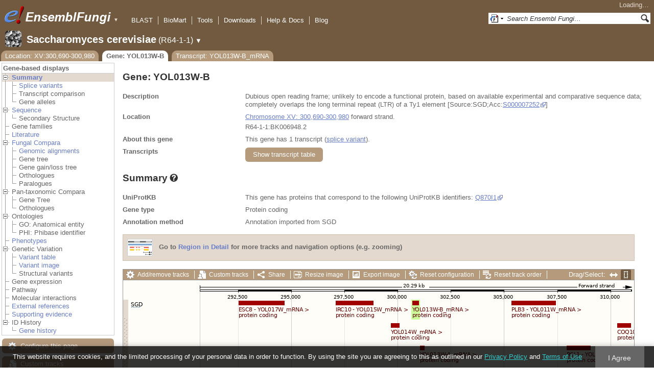

--- FILE ---
content_type: text/html; charset=utf-8
request_url: http://fungi.ensembl.org/Saccharomyces_cerevisiae/Gene/Summary?g=YOL013W-B;r=XV:300690-300980;t=YOL013W-B_mRNA
body_size: 55831
content:
<!DOCTYPE html>
<html lang="en-gb">

<head>
  <title>Gene: YOL013W-B - Summary - Saccharomyces_cerevisiae - Ensembl Genomes 62</title>

<!--[if lte IE 7]><link rel="stylesheet" type="text/css" media="all" href="/minified/268c7f0d25e424fe05e4ac0990933bcb.ie7.css"/><![endif]--><!--[if gt IE 7]><link rel="stylesheet" type="text/css" media="all" href="/minified/268c7f0d25e424fe05e4ac0990933bcb.css"/><![endif]--><!--[if !IE]><!--><link rel="stylesheet" type="text/css" media="all" href="/minified/268c7f0d25e424fe05e4ac0990933bcb.css"/><!--<![endif]--><!--[if lte IE 7]><link rel="stylesheet" type="text/css" media="all" href="/minified/fd22202405000e6b6b0769d43eaa55cf.image.ie7.css"/><![endif]--><!--[if gt IE 7]><link rel="stylesheet" type="text/css" media="all" href="/minified/fd22202405000e6b6b0769d43eaa55cf.image.css"/><![endif]--><!--[if !IE]><!--><link rel="stylesheet" type="text/css" media="all" href="/minified/fd22202405000e6b6b0769d43eaa55cf.image.css"/><!--<![endif]-->
  <link type="image/png" rel="icon" href="/i/ensembl-favicon.png" />
  <link href="/apple-touch-icon.png" type="image/png" rel="apple-touch-icon" />
  <link title="Ensembl (All)" rel="search" type="application/opensearchdescription+xml" href="//fungi.ensembl.org/opensearch/all.xml" />
  <link type="application/opensearchdescription+xml" title="Ensembl (S.cer)" rel="search" href="//fungi.ensembl.org/opensearch/Saccharomyces_cerevisiae.xml" />

  <meta name="description" content="Ensembl Fungi is a genome-centric portal for fungal species of scientific interest" />
<meta name="viewport" content="target-densitydpi=device-dpi, width=device-width, initial-scale=1.0, maximum-scale=2.0, user-scalable=yes" />
<script>var prefetch = [];</script>
<script defer type="text/javascript" src="/minified/7a9f393ff360ed648c83bcf935a0ac54.js"></script>
<script defer type="text/javascript" src="/minified/0dacf6c236762063a652bf39ef114c82.js"></script>

</head>
<body data-pace="2" id="ensembl-webpage" class="mac">

  <div id="min_width_container">
    <div id="min_width_holder">
    
    <!-- Announcement Banner -->    
        
    <!-- /Announcement Banner -->

      <div id="masthead" class="js_panel bar_and_tabs">
        <input type="hidden" class="panel_type" value="Masthead" />
        <div class="logo_holder"><a href="/"><img src="/i/e.png" alt="Ensembl Genomes Home" title="Ensembl Genomes Home" class="print_hide" style="width:43px;height:40px" /></a><a href="/"><img src="/i/ensemblFungi.png" alt="Ensembl Fungi Home" title="Ensembl Fungi Home" class="print_hide" style="width:169px;height:40px" /></a><img src="/i/e-ensembl_print.gif" alt="Ensembl Fungi Home" title="Ensembl Fungi Home" class="screen_hide_inline" style="width:169px;height:40px" />
    <span class="print_hide">
      <span id="site_menu_button">&#9660;</span>
      <ul id="site_menu" style="display:none">
        <li><a href="http://www.ensemblgenomes.org">Ensembl Genomes</a></li>
        <li><a href="http://bacteria.ensembl.org">Ensembl Bacteria</a></li>
        <li><a href="http://protists.ensembl.org">Ensembl Protists</a></li>
        <li><a href="http://fungi.ensembl.org">Ensembl Fungi</a></li>
        <li><a href="http://plants.ensembl.org">Ensembl Plants</a></li>
        <li><a href="http://metazoa.ensembl.org">Ensembl Metazoa</a></li>
        <li><a href="http://www.ensembl.org">Ensembl (vertebrates)</a></li>
      </ul>
    </span>
  </div>
        <div class="mh print_hide">
          <div class="account_holder"><div class="_account_holder"><div class="account-loading">Loading&hellip;</div><form action="/Ajax/accounts_dropdown"></form></div></div>
          <div class="tools_holder"><ul class="tools"><li><a class="constant" href="/Saccharomyces_cerevisiae/Tools/Blast?g=YOL013W-B;r=XV:300690-300980;t=YOL013W-B_mRNA">BLAST</a></li><li><a class="constant" href="/biomart/martview">BioMart</a></li><li><a class="constant" href="/tools.html">Tools</a></li><li><a class="constant" href="/info/data/ftp/index.html">Downloads</a></li><li><a class="constant" href="/info/">Help &amp; Docs</a></li><li class="last"><a class="constant" target="_blank" href="http://www.ensembl.info">Blog</a></li></ul><div class="more"><a href="#">More <span class="arrow">&#9660;</span></a></div></div>
          <div class="search_holder print_hide">
    <div id="searchPanel" class="js_panel">
      <input type="hidden" class="panel_type" value="SearchBox" />
      <form action="/Saccharomyces_cerevisiae/Psychic">
        <div class="search print_hide">
          <div class="sites button">
            <img class="search_image no-sprite badge-16" src="/i/search/ensemblunit.gif" alt="" />
            <img src="/i/search/down.gif" style="width:7px" alt="" />
            <input type="hidden" name="site" value="ensemblunit" />
          </div>
          <div>
            <label class="hidden" for="se_q">Search terms</label>
            <input class="query inactive" id="se_q" type="text" name="q" value="Search Ensembl Fungi&hellip;" data-role="none" onkeydown="if (event.keyCode == 13) { $(this).closest('form').submit(); return false; }" />
          </div>
          <div class="button"><img src="/i/16/search.png" alt="Search&nbsp;&raquo;" onClick="$(this).closest('form').submit()" /></div>
        </div>
        <div class="site_menu hidden">
          <div class="ensemblthis"><img class="no-sprite" src="/i/search/ensembl.gif" class="badge-16" alt="Search Saccharomyces cerevisiae"/>Search Saccharomyces cerevisiae<input type="hidden" value="Search Saccharomyces cerevisiae&hellip;" /></div>
<div class="ensemblunit"><img class="no-sprite" src="/i/search/ensemblunit.gif" class="badge-16" alt="Search Ensembl Fungi"/>Search Ensembl Fungi<input type="hidden" value="Search Ensembl Fungi&hellip;" /></div>
<div class="ensembl_genomes"><img class="no-sprite" src="/i/search/ensembl_genomes.gif" class="badge-16" alt="Search Ensembl Genomes"/>Search Ensembl Genomes<input type="hidden" value="Search Ensembl Genomes&hellip;" /></div>
<div class="ensembl_all"><img class="no-sprite" src="/i/search/ensembl.gif" class="badge-16" alt="Search all species"/>Search all species<input type="hidden" value="Search all species&hellip;" /></div>
<div class="ebi"><img class="no-sprite" src="/i/search/ebi.gif" class="badge-16" alt="Search EBI"/>Search EBI<input type="hidden" value="Search EBI&hellip;" /></div>

        </div>
      </form>
    </div>
  </div>
        </div>
  
        <div class="spbar_holder"><span class="header"><a href="/Saccharomyces_cerevisiae/Info/Index?db=core;g=YOL013W-B;r=XV:300690-300980;t=YOL013W-B_mRNA"><img src="/i/species/Saccharomyces_cerevisiae.png" class="badge-32"><span class="species">Saccharomyces cerevisiae</span> <span class="more">(R64-1-1)</span></a></span> <span class="dropdown"><a class="toggle species" href="#" rel="species">&#9660;</a></span> <div class="dropdown species"><h4>Favourite species</h4><ul><li><a class="constant" href="/Saccharomyces_cerevisiae/Info/Index">Saccharomyces cerevisiae</a></li><li><a class="constant" href="/Schizosaccharomyces_pombe/Info/Index">Schizosaccharomyces pombe</a></li><li><a class="constant" href="/Aspergillus_nidulans/Info/Index">Aspergillus nidulans</a></li><li><a class="constant" href="/Puccinia_graminis/Info/Index">Puccinia graminis</a></li><li><a class="constant" href="/Magnaporthe_oryzae/Info/Index">Magnaporthe oryzae</a></li><li><a class="constant" href="/Zymoseptoria_tritici/Info/Index">Zymoseptoria tritici</a></li></ul><div style="clear: both;padding:1px 0;background:none"></div><h4>All species</h4><ul><li><a class="constant" href="/Aaosphaeria_arxii_cbs_175_79_gca_010015735/Info/Index">Aaosphaeria arxii CBS 175.79</a></li><li><a class="constant" href="/Absidia_glauca_gca_900079185/Info/Index">Absidia glauca</a></li><li><a class="constant" href="/Absidia_repens_gca_002105175/Info/Index">Absidia repens str. NRRL 1336</a></li><li><a class="constant" href="/Acaromyces_ingoldii_gca_003144295/Info/Index">Acaromyces ingoldii str. MCA 4198</a></li><li><a class="constant" href="/Acidomyces_richmondensis_bfw_gca_001592465/Info/Index">Acidomyces richmondensis BFW</a></li><li><a class="constant" href="/Acidomyces_sp_richmondensis_gca_001572075/Info/Index">Acidomyces sp. 'richmondensis'</a></li><li><a class="constant" href="/Acremonium_chrysogenum_atcc_11550_gca_000769265/Info/Index">Acremonium chrysogenum ATCC 11550</a></li><li><a class="constant" href="/Agaricus_bisporus_var_burnettii_jb137_s8_gca_000300555/Info/Index">Agaricus bisporus var. burnettii JB137-S8</a></li><li><a class="constant" href="/Agrocybe_aegerita_gca_902728275/Info/Index">Agrocybe aegerita</a></li><li><a class="constant" href="/Akanthomyces_lecanii_rcef_1005_gca_001636795/Info/Index">Akanthomyces lecanii RCEF 1005</a></li><li><a class="constant" href="/Akanthomyces_lecanii_gca_001653215/Info/Index">Akanthomyces lecanii str. UM487</a></li><li><a class="constant" href="/Allomyces_macrogynus_atcc_38327_gca_000151295/Info/Index">Allomyces macrogynus ATCC 38327</a></li><li><a class="constant" href="/Alternaria_alternata_gca_004154755/Info/Index">Alternaria alternata</a></li><li><a class="constant" href="/Alternaria_alternata_gca_001642055/Info/Index">Alternaria alternata str. SRC1lrK2f</a></li><li><a class="constant" href="/Alternaria_arborescens_gca_004154835/Info/Index">Alternaria arborescens</a></li><li><a class="constant" href="/Alternaria_sp_mg1_gca_003574525/Info/Index">Alternaria sp. MG1</a></li><li><a class="constant" href="/Alternaria_tenuissima_gca_004154765/Info/Index">Alternaria tenuissima</a></li><li><a class="constant" href="/Amanita_muscaria_koide_bx008_gca_000827485/Info/Index">Amanita muscaria Koide BX008</a></li><li><a class="constant" href="/Amanita_thiersii_skay4041_gca_002554575/Info/Index">Amanita thiersii Skay4041</a></li><li><a class="constant" href="/Amniculicola_lignicola_cbs_123094_gca_010015725/Info/Index">Amniculicola lignicola CBS 123094</a></li><li><a class="constant" href="/Amorphotheca_resinae_atcc_22711_gca_003019875/Info/Index">Amorphotheca resinae ATCC 22711</a></li><li><a class="constant" href="/Ampelomyces_quisqualis_gca_010094095/Info/Index">Ampelomyces quisqualis str. HMLAC05119</a></li><li><a class="constant" href="/Amphiamblys_sp_wsbs2006_gca_001875675/Info/Index">Amphiamblys sp. WSBS2006</a></li><li><a class="constant" href="/Anaeromyces_robustus_gca_002104895/Info/Index">Anaeromyces robustus str. S4</a></li><li><a class="constant" href="/Anncaliia_algerae_pra109_gca_000385855/Info/Index">Anncaliia algerae PRA109</a></li><li><a class="constant" href="/Anncaliia_algerae_pra339_gca_000385875/Info/Index">Anncaliia algerae PRA339</a></li><li><a class="constant" href="/Anthracocystis_flocculosa_gca_900322975/Info/Index">Anthracocystis flocculosa</a></li><li><a class="constant" href="/Anthracocystis_flocculosa_pf_1_gca_000417875/Info/Index">Anthracocystis flocculosa PF-1</a></li><li><a class="constant" href="/Antrodiella_citrinella_gca_004802725/Info/Index">Antrodiella citrinella str. DSM 108506</a></li><li><a class="constant" href="/Apiotrichum_porosum_gca_003942205/Info/Index">Apiotrichum porosum str. DSM 27194</a></li><li><a class="constant" href="/Aplosporella_prunicola_cbs_121167_gca_010093885/Info/Index">Aplosporella prunicola CBS 121167</a></li><li><a class="constant" href="/Armillaria_gallica_gca_002307695/Info/Index">Armillaria gallica str. Ar21-2</a></li><li><a class="constant" href="/Armillaria_ostoyae_gca_900157425/Info/Index">Armillaria ostoyae</a></li><li><a class="constant" href="/Armillaria_solidipes_gca_002307675/Info/Index">Armillaria solidipes str. 28-4</a></li><li><a class="constant" href="/Arthrobotrys_flagrans_gca_004000055/Info/Index">Arthrobotrys flagrans str. CBS H-5679</a></li><li><a class="constant" href="/Arthrobotrys_oligospora_atcc_24927_gca_000225545/Info/Index">Arthrobotrys oligospora ATCC 24927</a></li><li><a class="constant" href="/Arthrobotrys_oligospora_gca_011066575/Info/Index">Arthrobotrys oligospora str. TWF102</a></li><li><a class="constant" href="/Arthrobotrys_oligospora_gca_011066605/Info/Index">Arthrobotrys oligospora str. TWF103</a></li><li><a class="constant" href="/Arthrobotrys_oligospora_gca_004768765/Info/Index">Arthrobotrys oligospora str. TWF154</a></li><li><a class="constant" href="/Arthrobotrys_oligospora_gca_011066925/Info/Index">Arthrobotrys oligospora str. TWF191</a></li><li><a class="constant" href="/Arthrobotrys_oligospora_gca_011066735/Info/Index">Arthrobotrys oligospora str. TWF217</a></li><li><a class="constant" href="/Arthrobotrys_oligospora_gca_011066795/Info/Index">Arthrobotrys oligospora str. TWF225</a></li><li><a class="constant" href="/Arthrobotrys_oligospora_gca_011066565/Info/Index">Arthrobotrys oligospora str. TWF569</a></li><li><a class="constant" href="/Arthrobotrys_oligospora_gca_011066695/Info/Index">Arthrobotrys oligospora str. TWF594</a></li><li><a class="constant" href="/Arthrobotrys_oligospora_gca_011066595/Info/Index">Arthrobotrys oligospora str. TWF703</a></li><li><a class="constant" href="/Arthrobotrys_oligospora_gca_011066585/Info/Index">Arthrobotrys oligospora str. TWF706</a></li><li><a class="constant" href="/Arthrobotrys_oligospora_gca_011066715/Info/Index">Arthrobotrys oligospora str. TWF751</a></li><li><a class="constant" href="/Arthrobotrys_oligospora_gca_011066845/Info/Index">Arthrobotrys oligospora str. TWF970</a></li><li><a class="constant" href="/Ascobolus_immersus_rn42_gca_003788565/Info/Index">Ascobolus immersus RN42</a></li><li><a class="constant" href="/Ascochyta_rabiei_gca_001630375/Info/Index">Ascochyta rabiei str. ArDII</a></li><li><a class="constant" href="/Ascodesmis_nigricans_gca_004786065/Info/Index">Ascodesmis nigricans str. CBS 389.68</a></li><li><a class="constant" href="/Ascoidea_rubescens_dsm_1968_gca_001661345/Info/Index">Ascoidea rubescens DSM 1968</a></li><li><a class="constant" href="/Ascosphaera_apis_arsef_7405_gca_001636715/Info/Index">Ascosphaera apis ARSEF 7405</a></li><li><a class="constant" href="/Ashbya_gossypii/Info/Index">Ashbya gossypii</a></li><li><a class="constant" href="/Aspergillus_aculeatinus_cbs_121060_gca_003184765/Info/Index">Aspergillus aculeatinus CBS 121060</a></li><li><a class="constant" href="/Aspergillus_aculeatus_atcc_16872_gca_001890905/Info/Index">Aspergillus aculeatus ATCC 16872</a></li><li><a class="constant" href="/Aspergillus_alliaceus_gca_009176365/Info/Index">Aspergillus alliaceus str. CBS 536.65</a></li><li><a class="constant" href="/Aspergillus_alliaceus_gca_009193605/Info/Index">Aspergillus alliaceus str. IBT 14317</a></li><li><a class="constant" href="/Aspergillus_arachidicola_gca_002749805/Info/Index">Aspergillus arachidicola str. CBS 117610</a></li><li><a class="constant" href="/Aspergillus_arachidicola_gca_009193545/Info/Index">Aspergillus arachidicola str. CBS 117612</a></li><li><a class="constant" href="/Aspergillus_avenaceus_gca_009193465/Info/Index">Aspergillus avenaceus str. IBT 18842</a></li><li><a class="constant" href="/Aspergillus_awamori_gca_003850985/Info/Index">Aspergillus awamori str. IFM 58123</a></li><li><a class="constant" href="/Aspergillus_bertholletiae_gca_009193595/Info/Index">Aspergillus bertholletiae str. IBT 29228</a></li><li><a class="constant" href="/Aspergillus_bombycis_gca_001792695/Info/Index">Aspergillus bombycis str. NRRL26010</a></li><li><a class="constant" href="/Aspergillus_brasiliensis_cbs_101740_gca_001889945/Info/Index">Aspergillus brasiliensis CBS 101740</a></li><li><a class="constant" href="/Aspergillus_brunneoviolaceus_cbs_621_78_gca_003184695/Info/Index">Aspergillus brunneoviolaceus CBS 621.78</a></li><li><a class="constant" href="/Aspergillus_caelatus_gca_009193585/Info/Index">Aspergillus caelatus str. CBS 763.97</a></li><li><a class="constant" href="/Aspergillus_calidoustus_gca_001511075/Info/Index">Aspergillus calidoustus str. SF006504</a></li><li><a class="constant" href="/Aspergillus_campestris_ibt_28561_gca_002847485/Info/Index">Aspergillus campestris IBT 28561</a></li><li><a class="constant" href="/Aspergillus_candidus_gca_002847045/Info/Index">Aspergillus candidus str. CBS 102.13</a></li><li><a class="constant" href="/Aspergillus_carbonarius_item_5010_gca_001990825/Info/Index">Aspergillus carbonarius ITEM 5010</a></li><li><a class="constant" href="/Aspergillus_clavatus/Info/Index">Aspergillus clavatus NRRL 1</a></li><li><a class="constant" href="/Aspergillus_coremiiformis_gca_009193565/Info/Index">Aspergillus coremiiformis str. CBS 553.77</a></li><li><a class="constant" href="/Aspergillus_costaricaensis_cbs_115574_gca_003184835/Info/Index">Aspergillus costaricaensis CBS 115574</a></li><li><a class="constant" href="/Aspergillus_cristatus_gca_001717485/Info/Index">Aspergillus cristatus str. GZAAS20.1005</a></li><li><a class="constant" href="/Aspergillus_ellipticus_cbs_707_79_gca_003184645/Info/Index">Aspergillus ellipticus CBS 707.79</a></li><li><a class="constant" href="/Aspergillus_eucalypticola_cbs_122712_gca_003184535/Info/Index">Aspergillus eucalypticola CBS 122712</a></li><li><a class="constant" href="/Aspergillus_fijiensis_cbs_313_89_gca_003184825/Info/Index">Aspergillus fijiensis CBS 313.89</a></li><li><a class="constant" href="/Aspergillus_fischeri/Info/Index">Aspergillus fischeri NRRL 181 - GCA_000149645.4</a></li><li><a class="constant" href="/Aspergillus_flavus_gca_002456175/Info/Index">Aspergillus flavus</a></li><li><a class="constant" href="/Aspergillus_flavus_af70_gca_000952835/Info/Index">Aspergillus flavus AF70</a></li><li><a class="constant" href="/Aspergillus_flavus_nrrl3357_gca_014117465/Info/Index">Aspergillus flavus NRRL3357</a></li><li><a class="constant" href="/Aspergillus_flavus/Info/Index">Aspergillus flavus NRRL3357 - GCA_000006275.3</a></li><li><a class="constant" href="/Aspergillus_flavus_gca_014117485/Info/Index">Aspergillus flavus str. AF13</a></li><li><a class="constant" href="/Aspergillus_flavus_gca_003709025/Info/Index">Aspergillus flavus str. CA14</a></li><li><a class="constant" href="/Aspergillus_flavus_gca_009176375/Info/Index">Aspergillus flavus str. CBS 121.62</a></li><li><a class="constant" href="/Aspergillus_fumigatus_gca_002234985/Info/Index">Aspergillus fumigatus</a></li><li><a class="constant" href="/Aspergillus_fumigatus/Info/Index">Aspergillus fumigatus - GCA_000002655.1</a></li><li><a class="constant" href="/Aspergillus_fumigatusa1163/Info/Index">Aspergillus fumigatus A1163</a></li><li><a class="constant" href="/Aspergillus_fumigatus_z5_gca_001029325/Info/Index">Aspergillus fumigatus Z5</a></li><li><a class="constant" href="/Aspergillus_fumigatus_var_rp_2014_gca_000731615/Info/Index">Aspergillus fumigatus var. RP-2014</a></li><li><a class="constant" href="/Aspergillus_glaucus_cbs_516_65_gca_001890805/Info/Index">Aspergillus glaucus CBS 516.65</a></li><li><a class="constant" href="/Aspergillus_heteromorphus_cbs_117_55_gca_003184545/Info/Index">Aspergillus heteromorphus CBS 117.55</a></li><li><a class="constant" href="/Aspergillus_homomorphus_cbs_101889_gca_003184865/Info/Index">Aspergillus homomorphus CBS 101889</a></li><li><a class="constant" href="/Aspergillus_ibericus_cbs_121593_gca_003184845/Info/Index">Aspergillus ibericus CBS 121593</a></li><li><a class="constant" href="/Aspergillus_indologenus_cbs_114_80_gca_003184685/Info/Index">Aspergillus indologenus CBS 114.80</a></li><li><a class="constant" href="/Aspergillus_japonicus_cbs_114_51_gca_003184785/Info/Index">Aspergillus japonicus CBS 114.51</a></li><li><a class="constant" href="/Aspergillus_lentulus_gca_010724575/Info/Index">Aspergillus lentulus</a></li><li><a class="constant" href="/Aspergillus_lentulus/Info/Index">Aspergillus lentulus - GCA_001445615.2</a></li><li><a class="constant" href="/Aspergillus_leporis_gca_009176345/Info/Index">Aspergillus leporis str. CBS 151.66</a></li><li><a class="constant" href="/Aspergillus_luchuensis_cbs_106_47_gca_001890685/Info/Index">Aspergillus luchuensis CBS 106.47</a></li><li><a class="constant" href="/Aspergillus_minisclerotigenes_gca_009176455/Info/Index">Aspergillus minisclerotigenes str. CBS 117635</a></li><li><a class="constant" href="/Aspergillus_mulundensis_gca_003369625/Info/Index">Aspergillus mulundensis str. DSM 5745</a></li><li><a class="constant" href="/Aspergillus_neoniger_cbs_115656_gca_003184625/Info/Index">Aspergillus neoniger CBS 115656</a></li><li><a class="constant" href="/Aspergillus_nidulans/Info/Index">Aspergillus nidulans</a></li><li><a class="constant" href="/Aspergillus_nidulans_fgsc_a4_gca_000149205/Info/Index">Aspergillus nidulans FGSC A4</a></li><li><a class="constant" href="/Aspergillus_niger_gca_002211485/Info/Index">Aspergillus niger</a></li><li><a class="constant" href="/Aspergillus_niger_atcc_1015_gca_000230395/Info/Index">Aspergillus niger ATCC 1015</a></li><li><a class="constant" href="/Aspergillus_niger_atcc_13496_gca_003344705/Info/Index">Aspergillus niger ATCC 13496</a></li><li><a class="constant" href="/Aspergillus_niger_cbs_101883_gca_003184595/Info/Index">Aspergillus niger CBS 101883</a></li><li><a class="constant" href="/Aspergillus_novofumigatus_ibt_16806_gca_002847465/Info/Index">Aspergillus novofumigatus IBT 16806</a></li><li><a class="constant" href="/Aspergillus_novoparasiticus_gca_009176405/Info/Index">Aspergillus novoparasiticus str. CBS 126849</a></li><li><a class="constant" href="/Aspergillus_ochraceoroseus_ibt_24754_gca_002846915/Info/Index">Aspergillus ochraceoroseus IBT 24754</a></li><li><a class="constant" href="/Aspergillus_ochraceoroseus_gca_000986665/Info/Index">Aspergillus ochraceoroseus str. SRRC1432</a></li><li><a class="constant" href="/Aspergillus_oryzae_100_8_gca_000691885/Info/Index">Aspergillus oryzae 100-8</a></li><li><a class="constant" href="/Aspergillus_oryzae_3_042_gca_000269785/Info/Index">Aspergillus oryzae 3.042</a></li><li><a class="constant" href="/Aspergillus_oryzae/Info/Index">Aspergillus oryzae RIB40</a></li><li><a class="constant" href="/Aspergillus_oryzae_gca_002007945/Info/Index">Aspergillus oryzae str. BCC7051</a></li><li><a class="constant" href="/Aspergillus_parasiticus_su_1_gca_000956085/Info/Index">Aspergillus parasiticus SU-1</a></li><li><a class="constant" href="/Aspergillus_parasiticus_gca_009176385/Info/Index">Aspergillus parasiticus str. CBS 117618</a></li><li><a class="constant" href="/Aspergillus_phoenicis_atcc_13157_gca_003344505/Info/Index">Aspergillus phoenicis ATCC 13157</a></li><li><a class="constant" href="/Aspergillus_piperis_cbs_112811_gca_003184755/Info/Index">Aspergillus piperis CBS 112811</a></li><li><a class="constant" href="/Aspergillus_pseudocaelatus_gca_009193665/Info/Index">Aspergillus pseudocaelatus str. CBS 117616</a></li><li><a class="constant" href="/Aspergillus_pseudonomius_gca_009193645/Info/Index">Aspergillus pseudonomius str. CBS 119388</a></li><li><a class="constant" href="/Aspergillus_pseudonomius_gca_009176395/Info/Index">Aspergillus pseudonomius str. IBT 12657</a></li><li><a class="constant" href="/Aspergillus_pseudotamarii_gca_009193445/Info/Index">Aspergillus pseudotamarii str. CBS 117625</a></li><li><a class="constant" href="/Aspergillus_rambellii_gca_000986645/Info/Index">Aspergillus rambellii str. SRRC1468</a></li><li><a class="constant" href="/Aspergillus_ruber_cbs_135680_gca_000600275/Info/Index">Aspergillus ruber CBS 135680</a></li><li><a class="constant" href="/Aspergillus_saccharolyticus_jop_1030_1_gca_003184585/Info/Index">Aspergillus saccharolyticus JOP 1030-1</a></li><li><a class="constant" href="/Aspergillus_sclerotialis_gca_003589665/Info/Index">Aspergillus sclerotialis str. CBS 366.77</a></li><li><a class="constant" href="/Aspergillus_sclerotiicarbonarius_cbs_121057_gca_003184635/Info/Index">Aspergillus sclerotiicarbonarius CBS 121057</a></li><li><a class="constant" href="/Aspergillus_sclerotioniger_cbs_115572_gca_003184525/Info/Index">Aspergillus sclerotioniger CBS 115572</a></li><li><a class="constant" href="/Aspergillus_sergii_gca_009193525/Info/Index">Aspergillus sergii str. CBS 130017</a></li><li><a class="constant" href="/Aspergillus_sp_hf37_gca_003698115/Info/Index">Aspergillus sp. HF37</a></li><li><a class="constant" href="/Aspergillus_steynii_ibt_23096_gca_002849105/Info/Index">Aspergillus steynii IBT 23096</a></li><li><a class="constant" href="/Aspergillus_sydowii_cbs_593_65_gca_001890705/Info/Index">Aspergillus sydowii CBS 593.65</a></li><li><a class="constant" href="/Aspergillus_taichungensis_gca_002850765/Info/Index">Aspergillus taichungensis str. IBT 19404</a></li><li><a class="constant" href="/Aspergillus_tamarii_gca_009193485/Info/Index">Aspergillus tamarii str. CBS 117626</a></li><li><a class="constant" href="/Aspergillus_tanneri_gca_003426965/Info/Index">Aspergillus tanneri str. NIH1004</a></li><li><a class="constant" href="/Aspergillus_terreus/Info/Index">Aspergillus terreus NIH2624</a></li><li><a class="constant" href="/Aspergillus_terreus_gca_009932835/Info/Index">Aspergillus terreus str. IFO6365</a></li><li><a class="constant" href="/Aspergillus_thermomutatus_gca_002237265/Info/Index">Aspergillus thermomutatus</a></li><li><a class="constant" href="/Aspergillus_transmontanensis_gca_009193505/Info/Index">Aspergillus transmontanensis str. CBS 130015</a></li><li><a class="constant" href="/Aspergillus_tubingensis_cbs_134_48_gca_001890745/Info/Index">Aspergillus tubingensis CBS 134.48</a></li><li><a class="constant" href="/Aspergillus_tubingensis_gca_013340325/Info/Index">Aspergillus tubingensis str. WU-2223L</a></li><li><a class="constant" href="/Aspergillus_turcosus_gca_002234965/Info/Index">Aspergillus turcosus</a></li><li><a class="constant" href="/Aspergillus_udagawae_gca_010724795/Info/Index">Aspergillus udagawae</a></li><li><a class="constant" href="/Aspergillus_udagawae_gca_001078395/Info/Index">Aspergillus udagawae str. IFM 46973</a></li><li><a class="constant" href="/Aspergillus_ustus_gca_000812125/Info/Index">Aspergillus ustus str. 3.3904</a></li><li><a class="constant" href="/Aspergillus_uvarum_cbs_121591_gca_003184745/Info/Index">Aspergillus uvarum CBS 121591</a></li><li><a class="constant" href="/Aspergillus_vadensis_cbs_113365_gca_003184925/Info/Index">Aspergillus vadensis CBS 113365</a></li><li><a class="constant" href="/Aspergillus_versicolor_cbs_583_65_gca_001890125/Info/Index">Aspergillus versicolor CBS 583.65</a></li><li><a class="constant" href="/Aspergillus_violaceofuscus_cbs_115571_gca_003184705/Info/Index">Aspergillus violaceofuscus CBS 115571</a></li><li><a class="constant" href="/Aspergillus_welwitschiae_gca_003344945/Info/Index">Aspergillus welwitschiae str. CBS 139.54b</a></li><li><a class="constant" href="/Aspergillus_wentii_dto_134e9_gca_001890725/Info/Index">Aspergillus wentii DTO 134E9</a></li><li><a class="constant" href="/Aulographum_hederae_cbs_113979_gca_010015705/Info/Index">Aulographum hederae CBS 113979</a></li><li><a class="constant" href="/Aureobasidium_melanogenum_cbs_110374_gca_000721775/Info/Index">Aureobasidium melanogenum CBS 110374</a></li><li><a class="constant" href="/Aureobasidium_namibiae_cbs_147_97_gca_000721765/Info/Index">Aureobasidium namibiae CBS 147.97</a></li><li><a class="constant" href="/Aureobasidium_pullulans_gca_004917815/Info/Index">Aureobasidium pullulans</a></li><li><a class="constant" href="/Aureobasidium_pullulans_exf_150_gca_000721785/Info/Index">Aureobasidium pullulans EXF-150</a></li><li><a class="constant" href="/Aureobasidium_subglaciale_exf_2481_gca_000721755/Info/Index">Aureobasidium subglaciale EXF-2481</a></li><li><a class="constant" href="/Auriculariopsis_ampla_gca_007026445/Info/Index">Auriculariopsis ampla str. NL-1724</a></li><li><a class="constant" href="/Babjeviella_inositovora_nrrl_y_12698_gca_001661335/Info/Index">Babjeviella inositovora NRRL Y-12698</a></li><li><a class="constant" href="/Batrachochytrium_dendrobatidis_jam81_gca_000203795/Info/Index">Batrachochytrium dendrobatidis JAM81</a></li><li><a class="constant" href="/Batrachochytrium_dendrobatidis_jel423_gca_000149865/Info/Index">Batrachochytrium dendrobatidis JEL423</a></li><li><a class="constant" href="/Baudoinia_panamericana_uamh_10762_gca_000338955/Info/Index">Baudoinia panamericana UAMH 10762</a></li><li><a class="constant" href="/Beauveria_bassiana/Info/Index">Beauveria bassiana</a></li><li><a class="constant" href="/Beauveria_bassiana_arsef_2860_gca_000280675/Info/Index">Beauveria bassiana ARSEF 2860</a></li><li><a class="constant" href="/Beauveria_bassiana_d1_5_gca_000770705/Info/Index">Beauveria bassiana D1-5</a></li><li><a class="constant" href="/Beauveria_bassiana_gca_002871155/Info/Index">Beauveria bassiana str. JEF-007</a></li><li><a class="constant" href="/Beauveria_brongniartii_rcef_3172_gca_001636735/Info/Index">Beauveria brongniartii RCEF 3172</a></li><li><a class="constant" href="/Bifiguratus_adelaidae_gca_002261195/Info/Index">Bifiguratus adelaidae str. AZ0501</a></li><li><a class="constant" href="/Bimuria_novae_zelandiae_cbs_107_79_gca_010015655/Info/Index">Bimuria novae-zelandiae CBS 107.79</a></li><li><a class="constant" href="/Bipolaris_maydis_atcc_48331_gca_000354255/Info/Index">Bipolaris maydis ATCC 48331</a></li><li><a class="constant" href="/Bipolaris_maydis_c5_gca_000338975/Info/Index">Bipolaris maydis C5</a></li><li><a class="constant" href="/Bipolaris_oryzae_atcc_44560_gca_000523455/Info/Index">Bipolaris oryzae ATCC 44560</a></li><li><a class="constant" href="/Bipolaris_sorokiniana_nd90pr_gca_000338995/Info/Index">Bipolaris sorokiniana ND90Pr</a></li><li><a class="constant" href="/Bipolaris_zeicola_26_r_13_gca_000523435/Info/Index">Bipolaris zeicola 26-R-13</a></li><li><a class="constant" href="/Blastomyces_dermatitidis_atcc_18188_gca_000151595/Info/Index">Blastomyces dermatitidis ATCC 18188</a></li><li><a class="constant" href="/Blastomyces_dermatitidis_atcc_26199_gca_000166155/Info/Index">Blastomyces dermatitidis ATCC 26199</a></li><li><a class="constant" href="/Blastomyces_dermatitidis_er_3_gca_000003525/Info/Index">Blastomyces dermatitidis ER-3</a></li><li><a class="constant" href="/Blastomyces_gilchristii_slh14081_gca_000003855/Info/Index">Blastomyces gilchristii SLH14081</a></li><li><a class="constant" href="/Blastomyces_parvus_gca_002572885/Info/Index">Blastomyces parvus str. UAMH130</a></li><li><a class="constant" href="/Blastomyces_percursus_gca_001883805/Info/Index">Blastomyces percursus str. EI222</a></li><li><a class="constant" href="/Blastomyces_silverae_gca_001014755/Info/Index">Blastomyces silverae str. UAMH 139</a></li><li><a class="constant" href="/Blumeria_graminis/Info/Index">Blumeria graminis</a></li><li><a class="constant" href="/Blumeria_graminis_f_sp_hordei_gca_900237765/Info/Index">Blumeria graminis f. sp. hordei</a></li><li><a class="constant" href="/Blumeria_graminis_f_sp_tritici_gca_900519115/Info/Index">Blumeria graminis f. sp. tritici</a></li><li><a class="constant" href="/Blumeria_graminis_f_sp_tritici_96224_gca_000418435/Info/Index">Blumeria graminis f. sp. tritici 96224</a></li><li><a class="constant" href="/Blyttiomyces_helicus_gca_003614705/Info/Index">Blyttiomyces helicus</a></li><li><a class="constant" href="/Bondarzewia_mesenterica_gca_004802705/Info/Index">Bondarzewia mesenterica str. DSM 108281</a></li><li><a class="constant" href="/Botryobasidium_botryosum_fd_172_ss1_gca_000697705/Info/Index">Botryobasidium botryosum FD-172 SS1</a></li><li><a class="constant" href="/Botryotinia_calthae_gca_004379285/Info/Index">Botryotinia calthae</a></li><li><a class="constant" href="/Botryotinia_convoluta_gca_004786275/Info/Index">Botryotinia convoluta</a></li><li><a class="constant" href="/Botryotinia_narcissicola_gca_004786225/Info/Index">Botryotinia narcissicola</a></li><li><a class="constant" href="/Botrytis_cinerea/Info/Index">Botrytis cinerea B05.10</a></li><li><a class="constant" href="/Botrytis_cinerea_bcdw1_gca_000349525/Info/Index">Botrytis cinerea BcDW1</a></li><li><a class="constant" href="/Botrytis_cinerea_t4_gca_000227075/Info/Index">Botrytis cinerea T4</a></li><li><a class="constant" href="/Botrytis_elliptica_gca_004786205/Info/Index">Botrytis elliptica</a></li><li><a class="constant" href="/Botrytis_galanthina_gca_004916875/Info/Index">Botrytis galanthina</a></li><li><a class="constant" href="/Botrytis_hyacinthi_gca_004786245/Info/Index">Botrytis hyacinthi</a></li><li><a class="constant" href="/Botrytis_paeoniae_gca_004786145/Info/Index">Botrytis paeoniae</a></li><li><a class="constant" href="/Botrytis_porri_gca_004786265/Info/Index">Botrytis porri</a></li><li><a class="constant" href="/Botrytis_tulipae_gca_004786125/Info/Index">Botrytis tulipae</a></li><li><a class="constant" href="/Brettanomyces_bruxellensis_gca_902155815/Info/Index">Brettanomyces bruxellensis</a></li><li><a class="constant" href="/Brettanomyces_bruxellensis_awri1499_gca_000259595/Info/Index">Brettanomyces bruxellensis AWRI1499</a></li><li><a class="constant" href="/Brettanomyces_naardenensis_gca_900660285/Info/Index">Brettanomyces naardenensis</a></li><li><a class="constant" href="/Byssochlamys_spectabilis_no_5_gca_000497085/Info/Index">Byssochlamys spectabilis No. 5 str. Paecilomyces variotii No. 5 (NBRC109023)</a></li><li><a class="constant" href="/Byssochlamys_spectabilis_gca_004022145/Info/Index">Byssochlamys spectabilis str. CBS 101075</a></li><li><a class="constant" href="/Byssothecium_circinans_gca_010015675/Info/Index">Byssothecium circinans str. CBS 675.92</a></li><li><a class="constant" href="/Cadophora_sp_dse1049_gca_003073865/Info/Index">Cadophora sp. DSE1049</a></li><li><a class="constant" href="/Calocera_cornea_hhb12733_gca_001632435/Info/Index">Calocera cornea HHB12733</a></li><li><a class="constant" href="/Calocera_viscosa_tufc12733_gca_001630345/Info/Index">Calocera viscosa TUFC12733</a></li><li><a class="constant" href="/Candida_albicans/Info/Index">Candida albicans</a></li><li><a class="constant" href="/Candida_albicans_12c_gca_000773845/Info/Index">Candida albicans 12C</a></li><li><a class="constant" href="/Candida_albicans_19f_gca_000775445/Info/Index">Candida albicans 19F</a></li><li><a class="constant" href="/Candida_albicans_ca529l_gca_000691765/Info/Index">Candida albicans Ca529L</a></li><li><a class="constant" href="/Candida_albicans_ca6_gca_000784695/Info/Index">Candida albicans Ca6</a></li><li><a class="constant" href="/Candida_albicans_gc75_gca_000773735/Info/Index">Candida albicans GC75</a></li><li><a class="constant" href="/Candida_albicans_l26_gca_000775455/Info/Index">Candida albicans L26</a></li><li><a class="constant" href="/Candida_albicans_p34048_gca_000775465/Info/Index">Candida albicans P34048</a></li><li><a class="constant" href="/Candida_albicans_p37005_gca_000773745/Info/Index">Candida albicans P37005</a></li><li><a class="constant" href="/Candida_albicans_p37037_gca_000773825/Info/Index">Candida albicans P37037</a></li><li><a class="constant" href="/Candida_albicans_p37039_gca_000784515/Info/Index">Candida albicans P37039</a></li><li><a class="constant" href="/Candida_albicans_p57055_gca_000775505/Info/Index">Candida albicans P57055</a></li><li><a class="constant" href="/Candida_albicans_p57072_gca_000773805/Info/Index">Candida albicans P57072</a></li><li><a class="constant" href="/Candida_albicans_p60002_gca_000784525/Info/Index">Candida albicans P60002</a></li><li><a class="constant" href="/Candida_albicans_p75010_gca_000784575/Info/Index">Candida albicans P75010</a></li><li><a class="constant" href="/Candida_albicans_p75016_gca_000784595/Info/Index">Candida albicans P75016</a></li><li><a class="constant" href="/Candida_albicans_p75063_gca_000775525/Info/Index">Candida albicans P75063</a></li><li><a class="constant" href="/Candida_albicans_p76055_gca_000784505/Info/Index">Candida albicans P76055</a></li><li><a class="constant" href="/Candida_albicans_p76067_gca_000784495/Info/Index">Candida albicans P76067</a></li><li><a class="constant" href="/Candida_albicans_p78042_gca_000784615/Info/Index">Candida albicans P78042</a></li><li><a class="constant" href="/Candida_albicans_p78048_gca_000773725/Info/Index">Candida albicans P78048</a></li><li><a class="constant" href="/Candida_albicans_p87_gca_000774085/Info/Index">Candida albicans P87</a></li><li><a class="constant" href="/Candida_albicans_p94015_gca_000773755/Info/Index">Candida albicans P94015</a></li><li><a class="constant" href="/Candida_albicans_sc5314_gca_000784635/Info/Index">Candida albicans SC5314</a></li><li><a class="constant" href="/Candida_albicans_wo_1_gca_000149445/Info/Index">Candida albicans WO-1</a></li><li><a class="constant" href="/Candida_auris/Info/Index">Candida auris</a></li><li><a class="constant" href="/Candida_dubliniensis_cd36_gca_000026945/Info/Index">Candida dubliniensis CD36</a></li><li><a class="constant" href="/Candida_duobushaemulonis/Info/Index">Candida duobushaemulonis</a></li><li><a class="constant" href="/Candida_glabrata/Info/Index">Candida glabrata</a></li><li><a class="constant" href="/Candida_maltosa_xu316_gca_000344705/Info/Index">Candida maltosa Xu316</a></li><li><a class="constant" href="/Candida_orthopsilosis_co_90_125_gca_000315875/Info/Index">Candida orthopsilosis Co 90-125</a></li><li><a class="constant" href="/Candida_parapsilosis/Info/Index">Candida parapsilosis</a></li><li><a class="constant" href="/Candida_tropicalis/Info/Index">Candida tropicalis</a></li><li><a class="constant" href="/Candida_viswanathii_gca_003327735/Info/Index">Candida viswanathii str. ATCC 20962</a></li><li><a class="constant" href="/Capronia_coronata_cbs_617_96_gca_000585585/Info/Index">Capronia coronata CBS 617.96</a></li><li><a class="constant" href="/Capronia_epimyces_cbs_606_96_gca_000585565/Info/Index">Capronia epimyces CBS 606.96</a></li><li><a class="constant" href="/Caulochytrium_protostelioides_gca_003615035/Info/Index">Caulochytrium protostelioides str. ATCC 52028</a></li><li><a class="constant" href="/Cenococcum_geophilum_1_58_gca_001692895/Info/Index">Cenococcum geophilum 1.58</a></li><li><a class="constant" href="/Ceraceosorus_bombacis_gca_900000165/Info/Index">Ceraceosorus bombacis</a></li><li><a class="constant" href="/Ceraceosorus_guamensis_gca_003144195/Info/Index">Ceraceosorus guamensis str. MCA 4658</a></li><li><a class="constant" href="/Ceratobasidium_theobromae_gca_009078325/Info/Index">Ceratobasidium theobromae str. CT2</a></li><li><a class="constant" href="/Ceratocystis_platani_gca_000978885/Info/Index">Ceratocystis platani str. CFO</a></li><li><a class="constant" href="/Cercospora_berteroae_gca_002933655/Info/Index">Cercospora berteroae</a></li><li><a class="constant" href="/Cercospora_beticola_gca_002742065/Info/Index">Cercospora beticola</a></li><li><a class="constant" href="/Cercospora_zeae_maydis_scoh1_5_gca_010093985/Info/Index">Cercospora zeae-maydis SCOH1-5</a></li><li><a class="constant" href="/Cercospora_zeina_gca_002844615/Info/Index">Cercospora zeina str. CMW25467</a></li><li><a class="constant" href="/Chaetomium_globosum_cbs_148_51_gca_000143365/Info/Index">Chaetomium globosum CBS 148.51</a></li><li><a class="constant" href="/Chaetomium_thermophilum_var_thermophilum_dsm_1495_gca_000221225/Info/Index">Chaetomium thermophilum var. thermophilum DSM 1495</a></li><li><a class="constant" href="/Chaetothyriales_sp_cbs_132003_gca_003709865/Info/Index">Chaetothyriales sp. CBS 132003</a></li><li><a class="constant" href="/Chaetothyriales_sp_cbs_134916_gca_003709845/Info/Index">Chaetothyriales sp. CBS 134916</a></li><li><a class="constant" href="/Chaetothyriales_sp_cbs_134920_gca_003693665/Info/Index">Chaetothyriales sp. CBS 134920</a></li><li><a class="constant" href="/Chaetothyriales_sp_cbs_135597_gca_003709825/Info/Index">Chaetothyriales sp. CBS 135597</a></li><li><a class="constant" href="/Choanephora_cucurbitarum_gca_001683725/Info/Index">Choanephora cucurbitarum str. KUS-F28377</a></li><li><a class="constant" href="/Choiromyces_venosus_120613_1_gca_003788595/Info/Index">Choiromyces venosus 120613-1</a></li><li><a class="constant" href="/Cladophialophora_bantiana_cbs_173_52_gca_000835475/Info/Index">Cladophialophora bantiana CBS 173.52</a></li><li><a class="constant" href="/Cladophialophora_carrionii_cbs_160_54_gca_000365165/Info/Index">Cladophialophora carrionii CBS 160.54</a></li><li><a class="constant" href="/Cladophialophora_carrionii_gca_001700775/Info/Index">Cladophialophora carrionii str. KSF</a></li><li><a class="constant" href="/Cladophialophora_immunda_gca_000835495/Info/Index">Cladophialophora immunda str. CBS 83496</a></li><li><a class="constant" href="/Cladophialophora_psammophila_cbs_110553_gca_000585535/Info/Index">Cladophialophora psammophila CBS 110553</a></li><li><a class="constant" href="/Cladophialophora_yegresii_cbs_114405_gca_000585515/Info/Index">Cladophialophora yegresii CBS 114405</a></li><li><a class="constant" href="/Clathrospora_elynae_gca_010015635/Info/Index">Clathrospora elynae str. CBS 161.51</a></li><li><a class="constant" href="/Claviceps_purpurea_20_1_gca_000347355/Info/Index">Claviceps purpurea 20.1</a></li><li><a class="constant" href="/Clavispora_lusitaniae_gca_009498115/Info/Index">Clavispora lusitaniae</a></li><li><a class="constant" href="/Clavispora_lusitaniae_atcc_42720_gca_000003835/Info/Index">Clavispora lusitaniae ATCC 42720</a></li><li><a class="constant" href="/Clavispora_lusitaniae_gca_001673695/Info/Index">Clavispora lusitaniae str. CBS 6936</a></li><li><a class="constant" href="/Clohesyomyces_aquaticus_gca_002105025/Info/Index">Clohesyomyces aquaticus str. CBS 115471</a></li><li><a class="constant" href="/Coccidioides_immitis_gca_004115165/Info/Index">Coccidioides immitis</a></li><li><a class="constant" href="/Coccidioides_immitis_h538_4_gca_000149815/Info/Index">Coccidioides immitis H538.4</a></li><li><a class="constant" href="/Coccidioides_immitis_rmscc_2394_gca_000149895/Info/Index">Coccidioides immitis RMSCC 2394</a></li><li><a class="constant" href="/Coccidioides_immitis_rmscc_3703_gca_000150085/Info/Index">Coccidioides immitis RMSCC 3703</a></li><li><a class="constant" href="/Coccidioides_immitis_rs_gca_000149335/Info/Index">Coccidioides immitis RS</a></li><li><a class="constant" href="/Coccidioides_posadasii_c735_delta_sowgp_gca_000151335/Info/Index">Coccidioides posadasii C735 delta SOWgp</a></li><li><a class="constant" href="/Coccidioides_posadasii_rmscc_3488_gca_000150055/Info/Index">Coccidioides posadasii RMSCC 3488</a></li><li><a class="constant" href="/Coccidioides_posadasii_str_silveira_gca_000170175/Info/Index">Coccidioides posadasii str. Silveira</a></li><li><a class="constant" href="/Coleophoma_crateriformis_gca_003369635/Info/Index">Coleophoma crateriformis str. BP5796</a></li><li><a class="constant" href="/Coleophoma_cylindrospora_gca_003369665/Info/Index">Coleophoma cylindrospora str. BP6252</a></li><li><a class="constant" href="/Colletotrichum_asianum_gca_009806415/Info/Index">Colletotrichum asianum</a></li><li><a class="constant" href="/Colletotrichum_chlorophyti_gca_001937105/Info/Index">Colletotrichum chlorophyti str. NTL11</a></li><li><a class="constant" href="/Colletotrichum_fioriniae_pj7_gca_000582985/Info/Index">Colletotrichum fioriniae PJ7</a></li><li><a class="constant" href="/Colletotrichum_fructicola_gca_009771025/Info/Index">Colletotrichum fructicola str. CGMCC 3.17371</a></li><li><a class="constant" href="/Colletotrichum_gloeosporioides/Info/Index">Colletotrichum gloeosporioides</a></li><li><a class="constant" href="/Colletotrichum_gloeosporioides_cg_14_gca_000446055/Info/Index">Colletotrichum gloeosporioides Cg-14</a></li><li><a class="constant" href="/Colletotrichum_graminicola/Info/Index">Colletotrichum graminicola</a></li><li><a class="constant" href="/Colletotrichum_higginsianum/Info/Index">Colletotrichum higginsianum</a></li><li><a class="constant" href="/Colletotrichum_higginsianum_imi_349063_gca_001672515/Info/Index">Colletotrichum higginsianum IMI 349063</a></li><li><a class="constant" href="/Colletotrichum_higginsianum_gca_004920355/Info/Index">Colletotrichum higginsianum str. MAFF305635-RFP</a></li><li><a class="constant" href="/Colletotrichum_incanum_gca_001625285/Info/Index">Colletotrichum incanum str. MAFF 238704</a></li><li><a class="constant" href="/Colletotrichum_incanum_gca_001855235/Info/Index">Colletotrichum incanum str. MAFF238712</a></li><li><a class="constant" href="/Colletotrichum_nymphaeae_sa_01_gca_001563115/Info/Index">Colletotrichum nymphaeae SA-01</a></li><li><a class="constant" href="/Colletotrichum_orbiculare/Info/Index">Colletotrichum orbiculare</a></li><li><a class="constant" href="/Colletotrichum_orchidophilum_gca_001831195/Info/Index">Colletotrichum orchidophilum str. IMI 309357</a></li><li><a class="constant" href="/Colletotrichum_salicis_gca_001563125/Info/Index">Colletotrichum salicis str. CBS 607.94</a></li><li><a class="constant" href="/Colletotrichum_shisoi_gca_006783085/Info/Index">Colletotrichum shisoi str. PG-2018a</a></li><li><a class="constant" href="/Colletotrichum_sidae_gca_004367935/Info/Index">Colletotrichum sidae</a></li><li><a class="constant" href="/Colletotrichum_simmondsii_gca_001563135/Info/Index">Colletotrichum simmondsii str. CBS122122</a></li><li><a class="constant" href="/Colletotrichum_spinosum_gca_004366825/Info/Index">Colletotrichum spinosum</a></li><li><a class="constant" href="/Colletotrichum_sublineola_gca_000696135/Info/Index">Colletotrichum sublineola str. TX430BB</a></li><li><a class="constant" href="/Colletotrichum_tanaceti_gca_005350895/Info/Index">Colletotrichum tanaceti</a></li><li><a class="constant" href="/Colletotrichum_tofieldiae_gca_001625265/Info/Index">Colletotrichum tofieldiae str. 0861</a></li><li><a class="constant" href="/Colletotrichum_trifolii_gca_004367215/Info/Index">Colletotrichum trifolii str. 543-2</a></li><li><a class="constant" href="/Conidiobolus_coronatus_nrrl_28638_gca_001566745/Info/Index">Conidiobolus coronatus NRRL 28638</a></li><li><a class="constant" href="/Coniella_lustricola_gca_003019895/Info/Index">Coniella lustricola str. B22-T-1</a></li><li><a class="constant" href="/Coniochaeta_ligniaria_nrrl_30616_gca_001879275/Info/Index">Coniochaeta ligniaria NRRL 30616</a></li><li><a class="constant" href="/Coniochaeta_pulveracea_gca_003635345/Info/Index">Coniochaeta pulveracea str. CAB683</a></li><li><a class="constant" href="/Coniochaeta_sp_2t2_1_gca_009194965/Info/Index">Coniochaeta sp. 2T2.1</a></li><li><a class="constant" href="/Coniophora_puteana_rwd_64_598_ss2_gca_000271625/Info/Index">Coniophora puteana RWD-64-598 SS2</a></li><li><a class="constant" href="/Coniosporium_apollinis_cbs_100218_gca_000281105/Info/Index">Coniosporium apollinis CBS 100218 str. CBS 352.97</a></li><li><a class="constant" href="/Coprinellus_micaceus_gca_004369175/Info/Index">Coprinellus micaceus str. FP101781</a></li><li><a class="constant" href="/Coprinopsis_cinerea_okayama7_130_gca_000182895/Info/Index">Coprinopsis cinerea okayama7#130</a></li><li><a class="constant" href="/Coprinopsis_marcescibilis_gca_004369085/Info/Index">Coprinopsis marcescibilis str. CBS 121175</a></li><li><a class="constant" href="/Cordyceps_fumosorosea_arsef_2679_gca_001636725/Info/Index">Cordyceps fumosorosea ARSEF 2679</a></li><li><a class="constant" href="/Cordyceps_javanica_gca_006981975/Info/Index">Cordyceps javanica</a></li><li><a class="constant" href="/Cordyceps_militaris_cm01_gca_000225605/Info/Index">Cordyceps militaris CM01</a></li><li><a class="constant" href="/Cordyceps_militaris_gca_008080495/Info/Index">Cordyceps militaris str. ATCC 34164</a></li><li><a class="constant" href="/Cordyceps_sp_rao_2017_gca_002591385/Info/Index">Cordyceps sp. RAO-2017</a></li><li><a class="constant" href="/Corynespora_cassiicola_philippines_gca_003016335/Info/Index">Corynespora cassiicola Philippines</a></li><li><a class="constant" href="/Crucibulum_laeve_gca_004379715/Info/Index">Crucibulum laeve str. CBS 166.37</a></li><li><a class="constant" href="/Cryomyces_minteri_gca_005059845/Info/Index">Cryomyces minteri</a></li><li><a class="constant" href="/Cryptococcus_amylolentus_cbs_6039_gca_001720205/Info/Index">Cryptococcus amylolentus CBS 6039</a></li><li><a class="constant" href="/Cryptococcus_amylolentus_cbs_6273_gca_001720235/Info/Index">Cryptococcus amylolentus CBS 6273</a></li><li><a class="constant" href="/Cryptococcus_depauperatus_cbs_7841_gca_001720195/Info/Index">Cryptococcus depauperatus CBS 7841</a></li><li><a class="constant" href="/Cryptococcus_depauperatus_cbs_7855_gca_001720245/Info/Index">Cryptococcus depauperatus CBS 7855</a></li><li><a class="constant" href="/Cryptococcus_floricola_gca_008355005/Info/Index">Cryptococcus floricola str. DSM 27421</a></li><li><a class="constant" href="/Cryptococcus_gattii_ca1280_gca_000836335/Info/Index">Cryptococcus gattii CA1280</a></li><li><a class="constant" href="/Cryptococcus_gattii_ca1873_gca_000855695/Info/Index">Cryptococcus gattii CA1873</a></li><li><a class="constant" href="/Cryptococcus_gattii_e566_gca_000875815/Info/Index">Cryptococcus gattii E566</a></li><li><a class="constant" href="/Cryptococcus_gattii_ejb2_gca_000835745/Info/Index">Cryptococcus gattii EJB2</a></li><li><a class="constant" href="/Cryptococcus_gattii_nt_10_gca_000935105/Info/Index">Cryptococcus gattii NT-10</a></li><li><a class="constant" href="/Cryptococcus_gattii_ru294_gca_000836355/Info/Index">Cryptococcus gattii Ru294</a></li><li><a class="constant" href="/Cryptococcus_gattii_vgii_2001_935_1_gca_000835815/Info/Index">Cryptococcus gattii VGII 2001/935-1</a></li><li><a class="constant" href="/Cryptococcus_gattii_vgii_99_473_gca_000836455/Info/Index">Cryptococcus gattii VGII 99/473</a></li><li><a class="constant" href="/Cryptococcus_gattii_vgii_ca1014_gca_000875795/Info/Index">Cryptococcus gattii VGII CA1014</a></li><li><a class="constant" href="/Cryptococcus_gattii_vgii_cbs_10090_gca_000835765/Info/Index">Cryptococcus gattii VGII CBS 10090</a></li><li><a class="constant" href="/Cryptococcus_gattii_vgii_la55_gca_000836315/Info/Index">Cryptococcus gattii VGII LA55</a></li><li><a class="constant" href="/Cryptococcus_gattii_vgii_mmrl2647_gca_000875855/Info/Index">Cryptococcus gattii VGII MMRL2647</a></li><li><a class="constant" href="/Cryptococcus_gattii_vgii_r265_gca_000149475/Info/Index">Cryptococcus gattii VGII R265</a></li><li><a class="constant" href="/Cryptococcus_gattii_vgii_ram5_gca_000836375/Info/Index">Cryptococcus gattii VGII Ram5</a></li><li><a class="constant" href="/Cryptococcus_gattii_vgiv_ind107_gca_000835755/Info/Index">Cryptococcus gattii VGIV IND107</a></li><li><a class="constant" href="/Cryptococcus_gattii_wm276_gca_000185945/Info/Index">Cryptococcus gattii WM276</a></li><li><a class="constant" href="/Cryptococcus_neoformans_var_grubii_125_91_gca_002215885/Info/Index">Cryptococcus neoformans var. grubii 125.91</a></li><li><a class="constant" href="/Cryptococcus_neoformans_var_grubii_a1_35_8_gca_002221985/Info/Index">Cryptococcus neoformans var. grubii A1-35-8</a></li><li><a class="constant" href="/Cryptococcus_neoformans_var_grubii_a2_102_5_gca_002222375/Info/Index">Cryptococcus neoformans var. grubii A2-102-5</a></li><li><a class="constant" href="/Cryptococcus_neoformans_var_grubii_a5_35_17_gca_002222215/Info/Index">Cryptococcus neoformans var. grubii A5-35-17</a></li><li><a class="constant" href="/Cryptococcus_neoformans_var_grubii_ad1_7a_gca_002220445/Info/Index">Cryptococcus neoformans var. grubii AD1-7a</a></li><li><a class="constant" href="/Cryptococcus_neoformans_var_grubii_ad1_83a_gca_002215765/Info/Index">Cryptococcus neoformans var. grubii AD1-83a</a></li><li><a class="constant" href="/Cryptococcus_neoformans_var_grubii_ad2_60a_gca_002215775/Info/Index">Cryptococcus neoformans var. grubii AD2-60a</a></li><li><a class="constant" href="/Cryptococcus_neoformans_var_grubii_br795_gca_002222225/Info/Index">Cryptococcus neoformans var. grubii Br795</a></li><li><a class="constant" href="/Cryptococcus_neoformans_var_grubii_bt1_gca_002215705/Info/Index">Cryptococcus neoformans var. grubii Bt1</a></li><li><a class="constant" href="/Cryptococcus_neoformans_var_grubii_bt120_gca_002222465/Info/Index">Cryptococcus neoformans var. grubii Bt120</a></li><li><a class="constant" href="/Cryptococcus_neoformans_var_grubii_bt15_gca_002222335/Info/Index">Cryptococcus neoformans var. grubii Bt15</a></li><li><a class="constant" href="/Cryptococcus_neoformans_var_grubii_bt63_gca_002234625/Info/Index">Cryptococcus neoformans var. grubii Bt63</a></li><li><a class="constant" href="/Cryptococcus_neoformans_var_grubii_bt85_gca_002215835/Info/Index">Cryptococcus neoformans var. grubii Bt85</a></li><li><a class="constant" href="/Cryptococcus_neoformans_var_grubii_c23_gca_002215825/Info/Index">Cryptococcus neoformans var. grubii C23</a></li><li><a class="constant" href="/Cryptococcus_neoformans_var_grubii_chc193_gca_002222295/Info/Index">Cryptococcus neoformans var. grubii CHC193</a></li><li><a class="constant" href="/Cryptococcus_neoformans_var_grubii_d17_1_gca_002222255/Info/Index">Cryptococcus neoformans var. grubii D17-1</a></li><li><a class="constant" href="/Cryptococcus_neoformans_var_grubii_gb118_gca_002224005/Info/Index">Cryptococcus neoformans var. grubii Gb118</a></li><li><a class="constant" href="/Cryptococcus_neoformans_var_grubii_h99_gca_000149245/Info/Index">Cryptococcus neoformans var. grubii H99</a></li><li><a class="constant" href="/Cryptococcus_neoformans_var_grubii_mw_rsa1955_gca_002222455/Info/Index">Cryptococcus neoformans var. grubii MW-RSA1955</a></li><li><a class="constant" href="/Cryptococcus_neoformans_var_grubii_mw_rsa36_gca_002222395/Info/Index">Cryptococcus neoformans var. grubii MW-RSA36</a></li><li><a class="constant" href="/Cryptococcus_neoformans_var_grubii_mw_rsa852_gca_002220035/Info/Index">Cryptococcus neoformans var. grubii MW-RSA852</a></li><li><a class="constant" href="/Cryptococcus_neoformans_var_grubii_th84_gca_002222315/Info/Index">Cryptococcus neoformans var. grubii Th84</a></li><li><a class="constant" href="/Cryptococcus_neoformans_var_grubii_tu259_1_gca_002222325/Info/Index">Cryptococcus neoformans var. grubii Tu259-1</a></li><li><a class="constant" href="/Cryptococcus_neoformans_var_grubii_tu401_1_gca_002222475/Info/Index">Cryptococcus neoformans var. grubii Tu401-1</a></li><li><a class="constant" href="/Cryptococcus_neoformans_var_grubii_ze90_1_gca_002222385/Info/Index">Cryptococcus neoformans var. grubii Ze90-1</a></li><li><a class="constant" href="/Cryptococcus_neoformans_var_grubii_c45_gca_002215855/Info/Index">Cryptococcus neoformans var. grubii c45</a></li><li><a class="constant" href="/Cryptococcus_neoformans_var_grubii_c8_gca_002222405/Info/Index">Cryptococcus neoformans var. grubii c8</a></li><li><a class="constant" href="/Cryptococcus_neoformans_var_grubii_gca_002217545/Info/Index">Cryptococcus neoformans var. grubii str. CCTP51</a></li><li><a class="constant" href="/Cryptococcus_neoformans_var_grubii_gca_002222115/Info/Index">Cryptococcus neoformans var. grubii str. CM20</a></li><li><a class="constant" href="/Cryptococcus_neoformans_var_grubii_gca_002222145/Info/Index">Cryptococcus neoformans var. grubii str. CM24</a></li><li><a class="constant" href="/Cryptococcus_neoformans_var_grubii_gca_002222245/Info/Index">Cryptococcus neoformans var. grubii str. CM36</a></li><li><a class="constant" href="/Cryptococcus_neoformans_var_grubii_gca_002222135/Info/Index">Cryptococcus neoformans var. grubii str. CM50</a></li><li><a class="constant" href="/Cryptococcus_neoformans_var_grubii_gca_002222165/Info/Index">Cryptococcus neoformans var. grubii str. CM52</a></li><li><a class="constant" href="/Cryptococcus_neoformans_var_grubii_gca_002222025/Info/Index">Cryptococcus neoformans var. grubii str. CM64</a></li><li><a class="constant" href="/Cryptococcus_neoformans_var_grubii_gca_002216725/Info/Index">Cryptococcus neoformans var. grubii str. KN99</a></li><li><a class="constant" href="/Cryptococcus_neoformans_var_grubii_gca_002222155/Info/Index">Cryptococcus neoformans var. grubii str. RCT21</a></li><li><a class="constant" href="/Cryptococcus_neoformans_var_grubii_gca_002222015/Info/Index">Cryptococcus neoformans var. grubii str. RCT54</a></li><li><a class="constant" href="/Cryptococcus_neoformans_var_grubii_gca_002222095/Info/Index">Cryptococcus neoformans var. grubii str. RCT6</a></li><li><a class="constant" href="/Cryptococcus_neoformans_var_grubii_gca_002215755/Info/Index">Cryptococcus neoformans var. grubii str. V2</a></li><li><a class="constant" href="/Cryptococcus_neoformans_var_grubii_gca_002215745/Info/Index">Cryptococcus neoformans var. grubii str. V31</a></li><li><a class="constant" href="/Cryptococcus_neoformans_var_grubii_gca_002220045/Info/Index">Cryptococcus neoformans var. grubii str. WM-1408</a></li><li><a class="constant" href="/Cryptococcus_neoformans_var_neoformans_b_3501a_gca_000149385/Info/Index">Cryptococcus neoformans var. neoformans B-3501A</a></li><li><a class="constant" href="/Cryptococcus_neoformans/Info/Index">Cryptococcus neoformans var. neoformans JEC21</a></li><li><a class="constant" href="/Cryptococcus_wingfieldii_cbs_7118_gca_001720155/Info/Index">Cryptococcus wingfieldii CBS 7118</a></li><li><a class="constant" href="/Cutaneotrichosporon_oleaginosum_gca_008065305/Info/Index">Cutaneotrichosporon oleaginosum</a></li><li><a class="constant" href="/Cutaneotrichosporon_oleaginosum_gca_001027345/Info/Index">Cutaneotrichosporon oleaginosum str. IBC0246</a></li><li><a class="constant" href="/Cyberlindnera_fabianii_gca_001983305/Info/Index">Cyberlindnera fabianii str. 65</a></li><li><a class="constant" href="/Cyberlindnera_fabianii_gca_003205855/Info/Index">Cyberlindnera fabianii str. YJS4271</a></li><li><a class="constant" href="/Cyberlindnera_jadinii_nrrl_y_1542_gca_001661405/Info/Index">Cyberlindnera jadinii NRRL Y-1542</a></li><li><a class="constant" href="/Cyberlindnera_jadinii_gca_001245095/Info/Index">Cyberlindnera jadinii str. CBS1600</a></li><li><a class="constant" href="/Cylindrobasidium_torrendii_fp15055_ss_10_gca_000934385/Info/Index">Cylindrobasidium torrendii FP15055 ss-10</a></li><li><a class="constant" href="/Cyphellophora_europaea_cbs_101466_gca_000365145/Info/Index">Cyphellophora europaea CBS 101466</a></li><li><a class="constant" href="/Cytospora_leucostoma_gca_003795295/Info/Index">Cytospora leucostoma</a></li><li><a class="constant" href="/Dacryopinax_primogenitus_gca_000292625/Info/Index">Dacryopinax primogenitus str. DJM-731 SS1</a></li><li><a class="constant" href="/Dactylellina_haptotyla_cbs_200_50_gca_000441935/Info/Index">Dactylellina haptotyla CBS 200.50</a></li><li><a class="constant" href="/Daedalea_quercina_l_15889_gca_001632345/Info/Index">Daedalea quercina L-15889</a></li><li><a class="constant" href="/Daldinia_sp_ec12_gca_002120325/Info/Index">Daldinia sp. EC12</a></li><li><a class="constant" href="/Debaryomyces_hansenii_cbs767_gca_000006445/Info/Index">Debaryomyces hansenii CBS767</a></li><li><a class="constant" href="/Decorospora_gaudefroyi_gca_010015605/Info/Index">Decorospora gaudefroyi str. P77</a></li><li><a class="constant" href="/Dendrothele_bispora_cbs_962_96_gca_004369135/Info/Index">Dendrothele bispora CBS 962.96</a></li><li><a class="constant" href="/Dentipellis_fragilis_gca_004679275/Info/Index">Dentipellis fragilis str. DSM 105465</a></li><li><a class="constant" href="/Dentipellis_sp_kuc8613_gca_002286715/Info/Index">Dentipellis sp. KUC8613</a></li><li><a class="constant" href="/Diaporthe_ampelina_gca_001006365/Info/Index">Diaporthe ampelina</a></li><li><a class="constant" href="/Diaporthe_helianthi_gca_001702395/Info/Index">Diaporthe helianthi str. 7/96</a></li><li><a class="constant" href="/Dichomitus_squalens_lyad_421_ss1_gca_000275845/Info/Index">Dichomitus squalens LYAD-421 SS1</a></li><li><a class="constant" href="/Dichomitus_squalens_gca_004307915/Info/Index">Dichomitus squalens str. CBS 463.89</a></li><li><a class="constant" href="/Dichomitus_squalens_gca_004307905/Info/Index">Dichomitus squalens str. CBS 464.89</a></li><li><a class="constant" href="/Dichomitus_squalens_gca_004307925/Info/Index">Dichomitus squalens str. OM18370.1</a></li><li><a class="constant" href="/Didymella_exigua_cbs_183_55_gca_010094145/Info/Index">Didymella exigua CBS 183.55</a></li><li><a class="constant" href="/Diplocarpon_rosae_gca_002317995/Info/Index">Diplocarpon rosae</a></li><li><a class="constant" href="/Diplodia_corticola_gca_001883845/Info/Index">Diplodia corticola str. CBS 112549</a></li><li><a class="constant" href="/Diplodia_seriata_gca_001006355/Info/Index">Diplodia seriata</a></li><li><a class="constant" href="/Diplodia_seriata_gca_001975905/Info/Index">Diplodia seriata str. F98.1</a></li><li><a class="constant" href="/Diutina_rugosa_gca_008704595/Info/Index">Diutina rugosa</a></li><li><a class="constant" href="/Dothidotthia_symphoricarpi_cbs_119687_gca_010015815/Info/Index">Dothidotthia symphoricarpi CBS 119687</a></li><li><a class="constant" href="/Dothistroma_septosporum/Info/Index">Dothistroma septosporum</a></li><li><a class="constant" href="/Drechmeria_coniospora_gca_001625195/Info/Index">Drechmeria coniospora str. ARSEF 6962</a></li><li><a class="constant" href="/Drechslerella_stenobrocha_248_gca_000525045/Info/Index">Drechslerella stenobrocha 248</a></li><li><a class="constant" href="/Edhazardia_aedis_usnm_41457_gca_000230595/Info/Index">Edhazardia aedis USNM 41457</a></li><li><a class="constant" href="/Elaphomyces_granulatus_gca_002240705/Info/Index">Elaphomyces granulatus str. OSC145934</a></li><li><a class="constant" href="/Elsinoe_ampelina_gca_010093995/Info/Index">Elsinoe ampelina str. CECT 20119</a></li><li><a class="constant" href="/Elsinoe_australis_gca_005382405/Info/Index">Elsinoe australis</a></li><li><a class="constant" href="/Elsinoe_australis_gca_003013795/Info/Index">Elsinoe australis str. NL1</a></li><li><a class="constant" href="/Emergomyces_pasteurianus_ep9510_gca_001883825/Info/Index">Emergomyces pasteurianus Ep9510 str. UAMH 9510</a></li><li><a class="constant" href="/Emmonsia_crescens_uamh_3008_gca_001008285/Info/Index">Emmonsia crescens UAMH 3008</a></li><li><a class="constant" href="/Emmonsia_crescens_gca_002572855/Info/Index">Emmonsia crescens str. UAMH4076</a></li><li><a class="constant" href="/Emmonsia_sp_cac_2015a_gca_001660665/Info/Index">Emmonsia sp. CAC-2015a str. CBS 136260</a></li><li><a class="constant" href="/Encephalitozoon_cuniculi_ecuniii_l_gca_001078035/Info/Index">Encephalitozoon cuniculi EcunIII-L</a></li><li><a class="constant" href="/Encephalitozoon_cuniculi_gb_m1_gca_000091225/Info/Index">Encephalitozoon cuniculi GB-M1</a></li><li><a class="constant" href="/Encephalitozoon_hellem_atcc_50504_gca_000277815/Info/Index">Encephalitozoon hellem ATCC 50504</a></li><li><a class="constant" href="/Encephalitozoon_intestinalis_atcc_50506_gca_000146465/Info/Index">Encephalitozoon intestinalis ATCC 50506</a></li><li><a class="constant" href="/Encephalitozoon_romaleae_sj_2008_gca_000280035/Info/Index">Encephalitozoon romaleae SJ-2008</a></li><li><a class="constant" href="/Endocarpon_pusillum_z07020_gca_000464535/Info/Index">Endocarpon pusillum Z07020</a></li><li><a class="constant" href="/Endogone_sp_flas_f59071_gca_003990785/Info/Index">Endogone sp. FLAS-F59071</a></li><li><a class="constant" href="/Enterocytozoon_bieneusi_h348_gca_000209485/Info/Index">Enterocytozoon bieneusi H348</a></li><li><a class="constant" href="/Enterocytozoon_hepatopenaei_gca_002081675/Info/Index">Enterocytozoon hepatopenaei str. TH1</a></li><li><a class="constant" href="/Enterospora_canceri_gca_002087915/Info/Index">Enterospora canceri str. GB1</a></li><li><a class="constant" href="/Epicoccum_nigrum_gca_002116315/Info/Index">Epicoccum nigrum str. ICMP 19927</a></li><li><a class="constant" href="/Eremomyces_bilateralis_cbs_781_70_gca_010015585/Info/Index">Eremomyces bilateralis CBS 781.70</a></li><li><a class="constant" href="/Eremothecium_cymbalariae_dbvpg_7215_gca_000235365/Info/Index">Eremothecium cymbalariae DBVPG#7215</a></li><li><a class="constant" href="/Eremothecium_gossypii_fdag1_gca_000968835/Info/Index">Eremothecium gossypii FDAG1</a></li><li><a class="constant" href="/Erysiphe_necator_gca_000798715/Info/Index">Erysiphe necator</a></li><li><a class="constant" href="/Erysiphe_pulchra_gca_002918395/Info/Index">Erysiphe pulchra</a></li><li><a class="constant" href="/Escovopsis_weberi_gca_001278495/Info/Index">Escovopsis weberi</a></li><li><a class="constant" href="/Eutypa_lata_ucrel1_gca_000349385/Info/Index">Eutypa lata UCREL1</a></li><li><a class="constant" href="/Exidia_glandulosa_hhb12029_gca_001632375/Info/Index">Exidia glandulosa HHB12029</a></li><li><a class="constant" href="/Exophiala_aquamarina_cbs_119918_gca_000709125/Info/Index">Exophiala aquamarina CBS 119918</a></li><li><a class="constant" href="/Exophiala_dermatitidis_nih_ut8656_gca_000230625/Info/Index">Exophiala dermatitidis NIH/UT8656</a></li><li><a class="constant" href="/Exophiala_mesophila_gca_004011775/Info/Index">Exophiala mesophila</a></li><li><a class="constant" href="/Exophiala_mesophila_gca_000836275/Info/Index">Exophiala mesophila str. CBS 40295</a></li><li><a class="constant" href="/Exophiala_oligosperma_gca_000835515/Info/Index">Exophiala oligosperma str. CBS 72588</a></li><li><a class="constant" href="/Exophiala_sideris_gca_000835395/Info/Index">Exophiala sideris str. CBS 121828</a></li><li><a class="constant" href="/Exophiala_spinifera_gca_000836115/Info/Index">Exophiala spinifera str. CBS 89968</a></li><li><a class="constant" href="/Exophiala_xenobiotica_gca_000835505/Info/Index">Exophiala xenobiotica str. CBS 118157</a></li><li><a class="constant" href="/Exserohilum_turcica_et28a_gca_000359705/Info/Index">Exserohilum turcica Et28A</a></li><li><a class="constant" href="/Fibroporia_radiculosa_gca_000313525/Info/Index">Fibroporia radiculosa str. TFFH 294</a></li><li><a class="constant" href="/Fibularhizoctonia_sp_cbs_109695_gca_001630335/Info/Index">Fibularhizoctonia sp. CBS 109695</a></li><li><a class="constant" href="/Fistulina_hepatica_atcc_64428_gca_000934395/Info/Index">Fistulina hepatica ATCC 64428</a></li><li><a class="constant" href="/Fomitiporia_mediterranea_mf3_22_gca_000271605/Info/Index">Fomitiporia mediterranea MF3/22</a></li><li><a class="constant" href="/Fomitopsis_pinicola_fp_58527_ss1_gca_000344655/Info/Index">Fomitopsis pinicola FP-58527 SS1</a></li><li><a class="constant" href="/Fomitopsis_rosea_gca_004679265/Info/Index">Fomitopsis rosea str. DSM 105464</a></li><li><a class="constant" href="/Fonsecaea_erecta_gca_001651985/Info/Index">Fonsecaea erecta</a></li><li><a class="constant" href="/Fonsecaea_monophora_gca_001642475/Info/Index">Fonsecaea monophora</a></li><li><a class="constant" href="/Fonsecaea_multimorphosa_gca_001646985/Info/Index">Fonsecaea multimorphosa</a></li><li><a class="constant" href="/Fonsecaea_multimorphosa_cbs_102226_gca_000836435/Info/Index">Fonsecaea multimorphosa CBS 102226</a></li><li><a class="constant" href="/Fonsecaea_nubica_gca_001646965/Info/Index">Fonsecaea nubica</a></li><li><a class="constant" href="/Fonsecaea_pedrosoi_cbs_271_37_gca_000835455/Info/Index">Fonsecaea pedrosoi CBS 271.37</a></li><li><a class="constant" href="/Friedmanniomyces_endolithicus_gca_005059855/Info/Index">Friedmanniomyces endolithicus</a></li><li><a class="constant" href="/Friedmanniomyces_simplex_gca_005059865/Info/Index">Friedmanniomyces simplex</a></li><li><a class="constant" href="/Fusarium_ambrosium_gca_003947045/Info/Index">Fusarium ambrosium</a></li><li><a class="constant" href="/Fusarium_coffeatum_gca_003316985/Info/Index">Fusarium coffeatum</a></li><li><a class="constant" href="/Fusarium_culmorum_gca_903064735/Info/Index">Fusarium culmorum</a></li><li><a class="constant" href="/Fusarium_culmorum/Info/Index">Fusarium culmorum UK99</a></li><li><a class="constant" href="/Fusarium_culmorum_gca_003033665/Info/Index">Fusarium culmorum str. PV</a></li><li><a class="constant" href="/Fusarium_euwallaceae_gca_003957675/Info/Index">Fusarium euwallaceae str. UCR1854</a></li><li><a class="constant" href="/Fusarium_flagelliforme_gca_003012295/Info/Index">Fusarium flagelliforme</a></li><li><a class="constant" href="/Fusarium_floridanum_gca_003947005/Info/Index">Fusarium floridanum</a></li><li><a class="constant" href="/Fusarium_fujikuroi_gca_009663115/Info/Index">Fusarium fujikuroi</a></li><li><a class="constant" href="/Fusarium_graminearum_gca_901446245/Info/Index">Fusarium graminearum</a></li><li><a class="constant" href="/Fusarium_graminearum/Info/Index">Fusarium graminearum - GCA_900044135.1</a></li><li><a class="constant" href="/Fusarium_graminearum_ph_1_gca_000240135/Info/Index">Fusarium graminearum PH-1</a></li><li><a class="constant" href="/Fusarium_graminearum_gca_000599445/Info/Index">Fusarium graminearum str. CS3005</a></li><li><a class="constant" href="/Fusarium_graminearum_gca_002352725/Info/Index">Fusarium graminearum str. ITEM 124</a></li><li><a class="constant" href="/Fusarium_kuroshium_gca_003698175/Info/Index">Fusarium kuroshium</a></li><li><a class="constant" href="/Fusarium_langsethiae_gca_001292635/Info/Index">Fusarium langsethiae str. Fl201059</a></li><li><a class="constant" href="/Fusarium_longipes_gca_003012285/Info/Index">Fusarium longipes</a></li><li><a class="constant" href="/Fusarium_mangiferae_gca_900044065/Info/Index">Fusarium mangiferae</a></li><li><a class="constant" href="/Fusarium_nygamai_gca_002894225/Info/Index">Fusarium nygamai</a></li><li><a class="constant" href="/Fusarium_odoratissimum_nrrl_54006_gca_000260195/Info/Index">Fusarium odoratissimum NRRL 54006 str. 54006 (II5)</a></li><li><a class="constant" href="/Fusarium_odoratissimum_gca_000350365/Info/Index">Fusarium odoratissimum str. race 4</a></li><li><a class="constant" href="/Fusarium_oxysporum_gca_900096695/Info/Index">Fusarium oxysporum</a></li><li><a class="constant" href="/Fusarium_oxysporum_fo47_gca_000271705/Info/Index">Fusarium oxysporum Fo47</a></li><li><a class="constant" href="/Fusarium_oxysporum_nrrl_32931_gca_000271745/Info/Index">Fusarium oxysporum NRRL 32931</a></li><li><a class="constant" href="/Fusarium_oxysporum_f_sp_cepae_gca_003615085/Info/Index">Fusarium oxysporum f. sp. cepae</a></li><li><a class="constant" href="/Fusarium_oxysporum_f_sp_conglutinans_race_2_54008_gca_000260215/Info/Index">Fusarium oxysporum f. sp. conglutinans race 2 54008 str. 54008 (PHW808)</a></li><li><a class="constant" href="/Fusarium_oxysporum_f_sp_cubense_gca_007994515/Info/Index">Fusarium oxysporum f. sp. cubense</a></li><li><a class="constant" href="/Fusarium_oxysporum_f_sp_cubense_race_1_gca_000350345/Info/Index">Fusarium oxysporum f. sp. cubense race 1</a></li><li><a class="constant" href="/Fusarium_oxysporum_f_sp_cubense_gca_005930515/Info/Index">Fusarium oxysporum f. sp. cubense str. 160527</a></li><li><a class="constant" href="/Fusarium_oxysporum_f_sp_lycopersici_4287_gca_000149955/Info/Index">Fusarium oxysporum f. sp. lycopersici 4287</a></li><li><a class="constant" href="/Fusarium_oxysporum_f_sp_lycopersici_mn25_gca_000259975/Info/Index">Fusarium oxysporum f. sp. lycopersici MN25</a></li><li><a class="constant" href="/Fusarium_oxysporum_f_sp_melonis_26406_gca_000260495/Info/Index">Fusarium oxysporum f. sp. melonis 26406 str. 26406 (melonis)</a></li><li><a class="constant" href="/Fusarium_oxysporum_f_sp_narcissi_gca_004141715/Info/Index">Fusarium oxysporum f. sp. narcissi str. N139</a></li><li><a class="constant" href="/Fusarium_oxysporum_f_sp_pisi_hdv247_gca_000260075/Info/Index">Fusarium oxysporum f. sp. pisi HDV247</a></li><li><a class="constant" href="/Fusarium_oxysporum_f_sp_radicis_lycopersici_26381_gca_000260155/Info/Index">Fusarium oxysporum f. sp. radicis-lycopersici 26381 str. 26381 (CL57)</a></li><li><a class="constant" href="/Fusarium_oxysporum_f_sp_raphani_54005_gca_000260235/Info/Index">Fusarium oxysporum f. sp. raphani 54005</a></li><li><a class="constant" href="/Fusarium_oxysporum_f_sp_vasinfectum_25433_gca_000260175/Info/Index">Fusarium oxysporum f. sp. vasinfectum 25433 str. 25433 (Cotton)</a></li><li><a class="constant" href="/Fusarium_poae_gca_001675295/Info/Index">Fusarium poae</a></li><li><a class="constant" href="/Fusarium_proliferatum_gca_900029915/Info/Index">Fusarium proliferatum</a></li><li><a class="constant" href="/Fusarium_proliferatum_et1_gca_900067095/Info/Index">Fusarium proliferatum ET1</a></li><li><a class="constant" href="/Fusarium_proliferatum_gca_003290285/Info/Index">Fusarium proliferatum str. ITEM 2341</a></li><li><a class="constant" href="/Fusarium_pseudograminearum/Info/Index">Fusarium pseudograminearum</a></li><li><a class="constant" href="/Fusarium_solani/Info/Index">Fusarium solani</a></li><li><a class="constant" href="/Fusarium_sp_af_8_gca_003946985/Info/Index">Fusarium sp. AF-8</a></li><li><a class="constant" href="/Fusarium_sporotrichioides_gca_003012315/Info/Index">Fusarium sporotrichioides</a></li><li><a class="constant" href="/Fusarium_venenatum_gca_900007375/Info/Index">Fusarium venenatum</a></li><li><a class="constant" href="/Fusarium_verticillioides_gca_003316975/Info/Index">Fusarium verticillioides</a></li><li><a class="constant" href="/Gaeumannomyces_graminis/Info/Index">Gaeumannomyces tritici R3-111a-1</a></li><li><a class="constant" href="/Galerina_marginata_cbs_339_88_gca_000697645/Info/Index">Galerina marginata CBS 339.88</a></li><li><a class="constant" href="/Ganoderma_sinense_zz0214_1_gca_002760635/Info/Index">Ganoderma sinense ZZ0214-1</a></li><li><a class="constant" href="/Gelatoporia_subvermispora_b_gca_000320605/Info/Index">Gelatoporia subvermispora B</a></li><li><a class="constant" href="/Gigaspora_margarita_gca_009809945/Info/Index">Gigaspora margarita str. BEG34</a></li><li><a class="constant" href="/Gigaspora_rosea_gca_003550325/Info/Index">Gigaspora rosea str. DAOM 194757</a></li><li><a class="constant" href="/Glarea_lozoyensis_atcc_20868_gca_000409485/Info/Index">Glarea lozoyensis ATCC 20868 str. 1224</a></li><li><a class="constant" href="/Gloeophyllum_trabeum_atcc_11539_gca_000344685/Info/Index">Gloeophyllum trabeum ATCC 11539</a></li><li><a class="constant" href="/Glomus_cerebriforme_gca_003550305/Info/Index">Glomus cerebriforme str. DAOM 227022</a></li><li><a class="constant" href="/Glonium_stellatum_gca_001692915/Info/Index">Glonium stellatum str. CBS 207.34</a></li><li><a class="constant" href="/Golovinomyces_cichoracearum_gca_003611195/Info/Index">Golovinomyces cichoracearum</a></li><li><a class="constant" href="/Golovinomyces_magnicellulatus_gca_006912115/Info/Index">Golovinomyces magnicellulatus</a></li><li><a class="constant" href="/Gonapodya_prolifera_jel478_gca_001574975/Info/Index">Gonapodya prolifera JEL478</a></li><li><a class="constant" href="/Grifola_frondosa_gca_001683735/Info/Index">Grifola frondosa str. 9006-11</a></li><li><a class="constant" href="/Grosmannia_clavigera_kw1407_gca_000143105/Info/Index">Grosmannia clavigera kw1407</a></li><li><a class="constant" href="/Gymnopilus_dilepis_gca_002938385/Info/Index">Gymnopilus dilepis</a></li><li><a class="constant" href="/Gymnopus_androsaceus_jb14_gca_009733575/Info/Index">Gymnopus androsaceus JB14</a></li><li><a class="constant" href="/Gymnopus_luxurians_fd_317_m1_gca_000827265/Info/Index">Gymnopus luxurians FD-317 M1</a></li><li><a class="constant" href="/Hamiltosporidium_magnivora_gca_004325035/Info/Index">Hamiltosporidium magnivora</a></li><li><a class="constant" href="/Hamiltosporidium_tvaerminnensis_gca_004325075/Info/Index">Hamiltosporidium tvaerminnensis</a></li><li><a class="constant" href="/Hanseniaspora_guilliermondii_gca_900119595/Info/Index">Hanseniaspora guilliermondii</a></li><li><a class="constant" href="/Hanseniaspora_opuntiae_gca_001749795/Info/Index">Hanseniaspora opuntiae</a></li><li><a class="constant" href="/Hanseniaspora_osmophila_gca_001747045/Info/Index">Hanseniaspora osmophila</a></li><li><a class="constant" href="/Hanseniaspora_uvarum_gca_009805765/Info/Index">Hanseniaspora uvarum</a></li><li><a class="constant" href="/Hanseniaspora_uvarum_dsm_2768_gca_000968475/Info/Index">Hanseniaspora uvarum DSM 2768</a></li><li><a class="constant" href="/Hanseniaspora_valbyensis_nrrl_y_1626_gca_001664025/Info/Index">Hanseniaspora valbyensis NRRL Y-1626</a></li><li><a class="constant" href="/Hebeloma_cylindrosporum_h7_gca_000827355/Info/Index">Hebeloma cylindrosporum h7</a></li><li><a class="constant" href="/Helicocarpus_griseus_uamh5409_gca_002573585/Info/Index">Helicocarpus griseus UAMH5409</a></li><li><a class="constant" href="/Heliocybe_sulcata_gca_004369045/Info/Index">Heliocybe sulcata str. OMC1185</a></li><li><a class="constant" href="/Helotiales_sp_dmi_dod_qoi_gca_009613015/Info/Index">Helotiales sp. DMI_Dod_QoI</a></li><li><a class="constant" href="/Hepatospora_eriocheir_gca_002087885/Info/Index">Hepatospora eriocheir str. GB1</a></li><li><a class="constant" href="/Hepatospora_eriocheir_gca_002087875/Info/Index">Hepatospora eriocheir str. canceri</a></li><li><a class="constant" href="/Hericium_alpestre_gca_004681135/Info/Index">Hericium alpestre str. DSM 108284</a></li><li><a class="constant" href="/Hesseltinella_vesiculosa_gca_002104935/Info/Index">Hesseltinella vesiculosa str. NRRL 3301</a></li><li><a class="constant" href="/Heterobasidion_irregulare_tc_32_1_gca_000320585/Info/Index">Heterobasidion irregulare TC 32-1</a></li><li><a class="constant" href="/Hirsutella_minnesotensis_3608_gca_000956045/Info/Index">Hirsutella minnesotensis 3608</a></li><li><a class="constant" href="/Histoplasma_capsulatum/Info/Index">Histoplasma capsulatum</a></li><li><a class="constant" href="/Histoplasma_capsulatum_g186ar_gca_000150115/Info/Index">Histoplasma capsulatum G186AR</a></li><li><a class="constant" href="/Histoplasma_capsulatum_h143_gca_000151035/Info/Index">Histoplasma capsulatum H143</a></li><li><a class="constant" href="/Histoplasma_capsulatum_h88_gca_000151005/Info/Index">Histoplasma capsulatum H88</a></li><li><a class="constant" href="/Histoplasma_capsulatum_nam1_gca_000149585/Info/Index">Histoplasma capsulatum NAm1</a></li><li><a class="constant" href="/Hortaea_thailandica_gca_005059885/Info/Index">Hortaea thailandica</a></li><li><a class="constant" href="/Hortaea_werneckii_gca_003704375/Info/Index">Hortaea werneckii</a></li><li><a class="constant" href="/Hortaea_werneckii_exf_2000_gca_002127715/Info/Index">Hortaea werneckii EXF-2000</a></li><li><a class="constant" href="/Hyaloscypha_bicolor_e_gca_002865645/Info/Index">Hyaloscypha bicolor E</a></li><li><a class="constant" href="/Hyaloscypha_variabilis_f_gca_002865655/Info/Index">Hyaloscypha variabilis F</a></li><li><a class="constant" href="/Hydnomerulius_pinastri_md_312_gca_000827185/Info/Index">Hydnomerulius pinastri MD-312</a></li><li><a class="constant" href="/Hypholoma_sublateritium_fd_334_ss_4_gca_000827495/Info/Index">Hypholoma sublateritium FD-334 SS-4</a></li><li><a class="constant" href="/Hyphopichia_burtonii_nrrl_y_1933_gca_001661395/Info/Index">Hyphopichia burtonii NRRL Y-1933</a></li><li><a class="constant" href="/Hypoxylon_sp_ci_4a_gca_002120315/Info/Index">Hypoxylon sp. CI-4A</a></li><li><a class="constant" href="/Hypoxylon_sp_co27_5_gca_002120305/Info/Index">Hypoxylon sp. CO27-5</a></li><li><a class="constant" href="/Hypoxylon_sp_ec38_gca_002120335/Info/Index">Hypoxylon sp. EC38</a></li><li><a class="constant" href="/Hypsizygus_marmoreus_gca_001605315/Info/Index">Hypsizygus marmoreus str. 51987-8</a></li><li><a class="constant" href="/Jaapia_argillacea_mucl_33604_gca_000697665/Info/Index">Jaapia argillacea MUCL 33604</a></li><li><a class="constant" href="/Jaminaea_rosea_gca_003144245/Info/Index">Jaminaea rosea str. MCA 5214</a></li><li><a class="constant" href="/Jimgerdemannia_flammicorona_gca_003990765/Info/Index">Jimgerdemannia flammicorona str. AD002</a></li><li><a class="constant" href="/Jimgerdemannia_flammicorona_gca_003990745/Info/Index">Jimgerdemannia flammicorona str. GMNB39</a></li><li><a class="constant" href="/Kalmanozyma_brasiliensis_ghg001_gca_000497045/Info/Index">Kalmanozyma brasiliensis GHG001</a></li><li><a class="constant" href="/Kazachstania_africana_cbs_2517_gca_000304475/Info/Index">Kazachstania africana CBS 2517</a></li><li><a class="constant" href="/Kazachstania_naganishii_cbs_8797_gca_000348985/Info/Index">Kazachstania naganishii CBS 8797</a></li><li><a class="constant" href="/Kluyveromyces_lactis_gca_000002515/Info/Index">Kluyveromyces lactis str. NRRL Y-1140</a></li><li><a class="constant" href="/Kluyveromyces_marxianus_dmku3_1042_gca_001417885/Info/Index">Kluyveromyces marxianus DMKU3-1042</a></li><li><a class="constant" href="/Kluyveromyces_marxianus_gca_001854445/Info/Index">Kluyveromyces marxianus str. FIM1</a></li><li><a class="constant" href="/Kluyveromyces_marxianus_gca_001417835/Info/Index">Kluyveromyces marxianus str. NBRC 1777</a></li><li><a class="constant" href="/Kockovaella_imperatae_gca_002102565/Info/Index">Kockovaella imperatae str. NRRL Y-17943</a></li><li><a class="constant" href="/Komagataella_pastoris_gca_001708105/Info/Index">Komagataella pastoris</a></li><li><a class="constant" href="/Komagataella_phaffii_cbs_7435_gca_000223565/Info/Index">Komagataella phaffii CBS 7435</a></li><li><a class="constant" href="/Komagataella_phaffii_gs115_gca_001746955/Info/Index">Komagataella phaffii GS115</a></li><li><a class="constant" href="/Komagataella_phaffii_gca_001708085/Info/Index">Komagataella phaffii str. WT</a></li><li><a class="constant" href="/Kuraishia_capsulata_cbs_1993_gca_000576695/Info/Index">Kuraishia capsulata CBS 1993</a></li><li><a class="constant" href="/Kwoniella_bestiolae_cbs_10118_gca_000512585/Info/Index">Kwoniella bestiolae CBS 10118</a></li><li><a class="constant" href="/Kwoniella_dejecticola_cbs_10117_gca_000512565/Info/Index">Kwoniella dejecticola CBS 10117</a></li><li><a class="constant" href="/Kwoniella_heveanensis_bcc8398_gca_000507405/Info/Index">Kwoniella heveanensis BCC8398</a></li><li><a class="constant" href="/Kwoniella_heveanensis_cbs_569_gca_000507425/Info/Index">Kwoniella heveanensis CBS 569</a></li><li><a class="constant" href="/Kwoniella_mangroviensis_cbs_10435_gca_000507885/Info/Index">Kwoniella mangroviensis CBS 10435</a></li><li><a class="constant" href="/Kwoniella_mangroviensis_cbs_8507_gca_000507465/Info/Index">Kwoniella mangroviensis CBS 8507</a></li><li><a class="constant" href="/Kwoniella_mangroviensis_cbs_8886_gca_000507485/Info/Index">Kwoniella mangroviensis CBS 8886</a></li><li><a class="constant" href="/Kwoniella_pini_cbs_10737_gca_000512605/Info/Index">Kwoniella pini CBS 10737</a></li><li><a class="constant" href="/Kwoniella_shandongensis_gca_008629635/Info/Index">Kwoniella shandongensis str. CBS 12478</a></li><li><a class="constant" href="/Laccaria_amethystina_laam_08_1_gca_000827195/Info/Index">Laccaria amethystina LaAM-08-1</a></li><li><a class="constant" href="/Laccaria_bicolor_s238n_h82_gca_000143565/Info/Index">Laccaria bicolor S238N-H82</a></li><li><a class="constant" href="/Lachancea_dasiensis_cbs_10888_gca_900074725/Info/Index">Lachancea dasiensis CBS 10888</a></li><li><a class="constant" href="/Lachancea_fermentati_gca_900074765/Info/Index">Lachancea fermentati</a></li><li><a class="constant" href="/Lachancea_lanzarotensis_gca_000938715/Info/Index">Lachancea lanzarotensis str. CBS 12615</a></li><li><a class="constant" href="/Lachancea_meyersii_cbs_8951_gca_900074715/Info/Index">Lachancea meyersii CBS 8951</a></li><li><a class="constant" href="/Lachancea_mirantina_gca_900074745/Info/Index">Lachancea mirantina</a></li><li><a class="constant" href="/Lachancea_nothofagi_cbs_11611_gca_900074755/Info/Index">Lachancea nothofagi CBS 11611</a></li><li><a class="constant" href="/Lachancea_quebecensis_gca_002900925/Info/Index">Lachancea quebecensis</a></li><li><a class="constant" href="/Lachancea_sp_cbs_6924_gca_900074735/Info/Index">Lachancea sp. CBS 6924</a></li><li><a class="constant" href="/Lachancea_thermotolerans_cbs_6340_gca_000142805/Info/Index">Lachancea thermotolerans CBS 6340</a></li><li><a class="constant" href="/Lachnellula_arida_gca_007821475/Info/Index">Lachnellula arida str. CBS 203.66</a></li><li><a class="constant" href="/Lachnellula_cervina_gca_007825325/Info/Index">Lachnellula cervina str. CBS 625.97</a></li><li><a class="constant" href="/Lachnellula_hyalina_gca_007821495/Info/Index">Lachnellula hyalina str. CBS 185.66</a></li><li><a class="constant" href="/Lachnellula_occidentalis_gca_007821535/Info/Index">Lachnellula occidentalis str. CBS 160.35</a></li><li><a class="constant" href="/Lachnellula_subtilissima_gca_007821545/Info/Index">Lachnellula subtilissima str. CBS 197.66</a></li><li><a class="constant" href="/Lachnellula_suecica_gca_007825345/Info/Index">Lachnellula suecica str. CBS 268.59</a></li><li><a class="constant" href="/Lachnellula_willkommii_gca_007825375/Info/Index">Lachnellula willkommii str. CBS 172.35</a></li><li><a class="constant" href="/Laetiporus_sulphureus_93_53_gca_001632365/Info/Index">Laetiporus sulphureus 93-53</a></li><li><a class="constant" href="/Lasallia_pustulata_gca_900169345/Info/Index">Lasallia pustulata</a></li><li><a class="constant" href="/Lasiodiplodia_theobromae_gca_008931885/Info/Index">Lasiodiplodia theobromae str. LA-SOL3</a></li><li><a class="constant" href="/Lentinula_edodes_gca_002003045/Info/Index">Lentinula edodes str. G408PP-4</a></li><li><a class="constant" href="/Lentinus_tigrinus_alcf2ss1_6_gca_003813205/Info/Index">Lentinus tigrinus ALCF2SS1-6</a></li><li><a class="constant" href="/Lentinus_tigrinus_alcf2ss1_7_gca_003813185/Info/Index">Lentinus tigrinus ALCF2SS1-7</a></li><li><a class="constant" href="/Lentithecium_fluviatile_cbs_122367_gca_010405425/Info/Index">Lentithecium fluviatile CBS 122367</a></li><li><a class="constant" href="/Lepidopterella_palustris_cbs_459_81_gca_001692735/Info/Index">Lepidopterella palustris CBS 459.81</a></li><li><a class="constant" href="/Leptosphaeria_maculans/Info/Index">Leptosphaeria maculans</a></li><li><a class="constant" href="/Leucoagaricus_sp_symc_cos_gca_001563735/Info/Index">Leucoagaricus sp. SymC.cos</a></li><li><a class="constant" href="/Leucosporidium_creatinivorum_gca_002105055/Info/Index">Leucosporidium creatinivorum str. 62-1032</a></li><li><a class="constant" href="/Lichtheimia_corymbifera_jmrc_fsu_9682_gca_000723665/Info/Index">Lichtheimia corymbifera JMRC:FSU:9682</a></li><li><a class="constant" href="/Lichtheimia_ramosa_gca_000945115/Info/Index">Lichtheimia ramosa str. JMRC:FSU:6197</a></li><li><a class="constant" href="/Lineolata_rhizophorae_gca_010093515/Info/Index">Lineolata rhizophorae str. ATCC 16933</a></li><li><a class="constant" href="/Mortierella_elongata_ag_77_gca_001651415/Info/Index">Linnemannia elongata AG-77</a></li><li><a class="constant" href="/Lipomyces_starkeyi_nrrl_y_11557_gca_001661325/Info/Index">Lipomyces starkeyi NRRL Y-11557</a></li><li><a class="constant" href="/Lobosporangium_transversale_gca_002105155/Info/Index">Lobosporangium transversale str. NRRL 3116</a></li><li><a class="constant" href="/Lodderomyces_elongisporus_nrrl_yb_4239_gca_000149685/Info/Index">Lodderomyces elongisporus NRRL YB-4239</a></li><li><a class="constant" href="/Lomentospora_prolificans_gca_002276285/Info/Index">Lomentospora prolificans str. JHH-5317</a></li><li><a class="constant" href="/Lophiostoma_macrostomum_cbs_122681_gca_010405375/Info/Index">Lophiostoma macrostomum CBS 122681</a></li><li><a class="constant" href="/Lophiotrema_nucula_gca_010015825/Info/Index">Lophiotrema nucula str. CBS 627.86</a></li><li><a class="constant" href="/Lophium_mytilinum_gca_010093605/Info/Index">Lophium mytilinum str. CBS 269.34</a></li><li><a class="constant" href="/Macrophomina_phaseolina_ms6_gca_000302655/Info/Index">Macrophomina phaseolina MS6</a></li><li><a class="constant" href="/Madurella_mycetomatis_gca_001275765/Info/Index">Madurella mycetomatis str. mm55</a></li><li><a class="constant" href="/Pyricularia_oryzae/Info/Index">Magnaporthe oryzae</a></li><li><a class="constant" href="/Magnaporthe_poae/Info/Index">Magnaporthe poae</a></li><li><a class="constant" href="/Malassezia_pachydermatis_gca_001278385/Info/Index">Malassezia pachydermatis</a></li><li><a class="constant" href="/Malassezia_restricta_cbs_7877_gca_003691605/Info/Index">Malassezia restricta CBS 7877</a></li><li><a class="constant" href="/Malassezia_restricta_gca_003290485/Info/Index">Malassezia restricta str. KCTC 27527</a></li><li><a class="constant" href="/Malassezia_sympodialis_atcc_42132_gca_000349305/Info/Index">Malassezia sympodialis ATCC 42132</a></li><li><a class="constant" href="/Malassezia_vespertilionis_gca_002818225/Info/Index">Malassezia vespertilionis str. NWHC:44797-103</a></li><li><a class="constant" href="/Marssonina_brunnea_f_sp_multigermtubi_mb_m1_gca_000298775/Info/Index">Marssonina brunnea f. sp. 'multigermtubi' MB_m1</a></li><li><a class="constant" href="/Marssonina_coronariae_gca_002204255/Info/Index">Marssonina coronariae str. NL1</a></li><li><a class="constant" href="/Massarina_eburnea_cbs_473_64_gca_010093635/Info/Index">Massarina eburnea CBS 473.64</a></li><li><a class="constant" href="/Meira_miltonrushii_gca_003144205/Info/Index">Meira miltonrushii str. MCA 3882</a></li><li><a class="constant" href="/Melampsora_laricipopulina/Info/Index">Melampsora larici-populina</a></li><li><a class="constant" href="/Melanomma_pulvis_pyrius_cbs_109_77_gca_010093585/Info/Index">Melanomma pulvis-pyrius CBS 109.77</a></li><li><a class="constant" href="/Metarhizium_acridum_cqma_102_gca_000187405/Info/Index">Metarhizium acridum CQMa 102</a></li><li><a class="constant" href="/Metarhizium_album_arsef_1941_gca_000804445/Info/Index">Metarhizium album ARSEF 1941</a></li><li><a class="constant" href="/Metarhizium_anisopliae_arsef_549_gca_000814975/Info/Index">Metarhizium anisopliae ARSEF 549</a></li><li><a class="constant" href="/Metarhizium_anisopliae_brip_53284_gca_000426985/Info/Index">Metarhizium anisopliae BRIP 53284</a></li><li><a class="constant" href="/Metarhizium_anisopliae_brip_53293_gca_000426965/Info/Index">Metarhizium anisopliae BRIP 53293</a></li><li><a class="constant" href="/Metarhizium_anisopliae_gca_000739145/Info/Index">Metarhizium anisopliae str. E6</a></li><li><a class="constant" href="/Metarhizium_brunneum_arsef_3297_gca_000814965/Info/Index">Metarhizium brunneum ARSEF 3297</a></li><li><a class="constant" href="/Metarhizium_brunneum_gca_013426205/Info/Index">Metarhizium brunneum str. 4556</a></li><li><a class="constant" href="/Metarhizium_guizhouense_arsef_977_gca_000814955/Info/Index">Metarhizium guizhouense ARSEF 977</a></li><li><a class="constant" href="/Metarhizium_majus_arsef_297_gca_000814945/Info/Index">Metarhizium majus ARSEF 297</a></li><li><a class="constant" href="/Metarhizium_rileyi_rcef_4871_gca_001636745/Info/Index">Metarhizium rileyi RCEF 4871</a></li><li><a class="constant" href="/Metarhizium_rileyi_gca_007866325/Info/Index">Metarhizium rileyi str. Cep018-CH2</a></li><li><a class="constant" href="/Metarhizium_robertsii_gca_000591435/Info/Index">Metarhizium robertsii</a></li><li><a class="constant" href="/Metarhizium_anisopliae_arsef_23_gca_000187425/Info/Index">Metarhizium robertsii ARSEF 23</a></li><li><a class="constant" href="/Metschnikowia_aff_pulcherrima_gca_004217705/Info/Index">Metschnikowia aff. pulcherrima str. APC 1.2</a></li><li><a class="constant" href="/Metschnikowia_bicuspidata_gca_003614695/Info/Index">Metschnikowia bicuspidata str. Baker2002</a></li><li><a class="constant" href="/Metschnikowia_bicuspidata_var_bicuspidata_nrrl_yb_4993_gca_001664035/Info/Index">Metschnikowia bicuspidata var. bicuspidata NRRL YB-4993</a></li><li><a class="constant" href="/Metschnikowia_sp_jcm_33374_gca_005406065/Info/Index">Metschnikowia sp. JCM 33374</a></li><li><a class="constant" href="/Meyerozyma_guilliermondii_atcc_6260_gca_000149425/Info/Index">Meyerozyma guilliermondii ATCC 6260</a></li><li><a class="constant" href="/Meyerozyma_sp_ja9_gca_003676015/Info/Index">Meyerozyma sp. JA9</a></li><li><a class="constant" href="/Microbotryum_intermedium_gca_900096595/Info/Index">Microbotryum intermedium</a></li><li><a class="constant" href="/Microbotryum_saponariae_gca_900102585/Info/Index">Microbotryum saponariae</a></li><li><a class="constant" href="/Microbotryum_silenes_dioicae_gca_900120095/Info/Index">Microbotryum silenes-dioicae</a></li><li><a class="constant" href="/Microbotryum_violaceum/Info/Index">Microbotryum violaceum</a></li><li><a class="constant" href="/Microdochium_bolleyi_gca_001566295/Info/Index">Microdochium bolleyi str. J235TASD1</a></li><li><a class="constant" href="/Microsporum_canis_cbs_113480_gca_000151145/Info/Index">Microsporum canis CBS 113480</a></li><li><a class="constant" href="/Microthyrium_microscopicum_gca_010405405/Info/Index">Microthyrium microscopicum str. CBS 115976</a></li><li><a class="constant" href="/Millerozyma_farinosa_cbs_7064_gca_000315895/Info/Index">Millerozyma farinosa CBS 7064</a></li><li><a class="constant" href="/Mixia_osmundae_iam_14324_gca_000241205/Info/Index">Mixia osmundae IAM 14324</a></li><li><a class="constant" href="/Moelleriella_libera_rcef_2490_gca_001636675/Info/Index">Moelleriella libera RCEF 2490</a></li><li><a class="constant" href="/Moesziomyces_antarcticus_gca_900322835/Info/Index">Moesziomyces antarcticus</a></li><li><a class="constant" href="/Moesziomyces_antarcticus_gca_000747765/Info/Index">Moesziomyces antarcticus str. JCM 10317</a></li><li><a class="constant" href="/Moesziomyces_aphidis_dsm_70725_gca_000517465/Info/Index">Moesziomyces aphidis DSM 70725</a></li><li><a class="constant" href="/Monascus_purpureus_gca_006542485/Info/Index">Monascus purpureus</a></li><li><a class="constant" href="/Monilinia_fructicola_gca_008692225/Info/Index">Monilinia fructicola str. Mfrc123</a></li><li><a class="constant" href="/Monilinia_fructigena_gca_003260565/Info/Index">Monilinia fructigena str. Mfrg269</a></li><li><a class="constant" href="/Monilinia_laxa_gca_009299455/Info/Index">Monilinia laxa str. Mlax316</a></li><li><a class="constant" href="/Moniliophthora_roreri_mca_2997_gca_000488995/Info/Index">Moniliophthora roreri MCA 2997</a></li><li><a class="constant" href="/Moniliophthora_roreri_gca_001466705/Info/Index">Moniliophthora roreri str. MCA 2952</a></li><li><a class="constant" href="/Monosporascus_cannonballus_gca_004155895/Info/Index">Monosporascus cannonballus</a></li><li><a class="constant" href="/Monosporascus_ibericus_gca_004154915/Info/Index">Monosporascus ibericus</a></li><li><a class="constant" href="/Monosporascus_sp_5c6a_gca_004155035/Info/Index">Monosporascus sp. 5C6A</a></li><li><a class="constant" href="/Monosporascus_sp_crb_8_3_gca_004155055/Info/Index">Monosporascus sp. CRB-8-3</a></li><li><a class="constant" href="/Monosporascus_sp_crb_9_2_gca_004155915/Info/Index">Monosporascus sp. CRB-9-2</a></li><li><a class="constant" href="/Monosporascus_sp_gib2_gca_004155935/Info/Index">Monosporascus sp. GIB2</a></li><li><a class="constant" href="/Monosporascus_sp_mc13_8b_gca_004154975/Info/Index">Monosporascus sp. MC13-8B</a></li><li><a class="constant" href="/Monosporascus_sp_mg133_gca_004155925/Info/Index">Monosporascus sp. MG133</a></li><li><a class="constant" href="/Monosporascus_sp_mg162_gca_004155945/Info/Index">Monosporascus sp. mg162</a></li><li><a class="constant" href="/Morchella_conica_ccbas932_gca_003790465/Info/Index">Morchella conica CCBAS932</a></li><li><a class="constant" href="/Mucor_ambiguus_gca_000950595/Info/Index">Mucor ambiguus str. NBRC 6742</a></li><li><a class="constant" href="/Mucor_circinelloides_1006phl_gca_000401635/Info/Index">Mucor circinelloides 1006PhL</a></li><li><a class="constant" href="/Mucor_lusitanicus/Info/Index">Mucor lusitanicus CBS 277.49 - GCA_001638945.1</a></li><li><a class="constant" href="/Ustilago_maydis/Info/Index">Mycosarcoma maydis</a></li><li><a class="constant" href="/Mytilinidion_resinicola_gca_010093595/Info/Index">Mytilinidion resinicola str. CBS 304.34</a></li><li><a class="constant" href="/Nadsonia_fulvescens_var_elongata_dsm_6958_gca_001661315/Info/Index">Nadsonia fulvescens var. elongata DSM 6958</a></li><li><a class="constant" href="/Naematelia_encephala_gca_002105065/Info/Index">Naematelia encephala str. 68-887.2</a></li><li><a class="constant" href="/Nannizzia_gypsea_cbs_118893_gca_000150975/Info/Index">Nannizzia gypsea CBS 118893</a></li><li><a class="constant" href="/Naumovozyma_castellii_cbs_4309_gca_000237345/Info/Index">Naumovozyma castellii CBS 4309</a></li><li><a class="constant" href="/Naumovozyma_dairenensis_cbs_421_gca_000227115/Info/Index">Naumovozyma dairenensis CBS 421</a></li><li><a class="constant" href="/Nematocida_displodere_gca_001642395/Info/Index">Nematocida displodere str. JUm2807</a></li><li><a class="constant" href="/Nematocida_parisii_ertm1_gca_000250985/Info/Index">Nematocida parisii ERTm1</a></li><li><a class="constant" href="/Nematocida_parisii_ertm3_gca_000190615/Info/Index">Nematocida parisii ERTm3</a></li><li><a class="constant" href="/Nematocida_sp_1_ertm2_gca_000250695/Info/Index">Nematocida sp. 1 ERTm2</a></li><li><a class="constant" href="/Nematocida_sp_1_ertm6_gca_000738915/Info/Index">Nematocida sp. 1 ERTm6</a></li><li><a class="constant" href="/Nematocida_sp_ertm5_gca_001642415/Info/Index">Nematocida sp. ERTm5</a></li><li><a class="constant" href="/Neocallimastix_californiae_gca_002104975/Info/Index">Neocallimastix californiae str. G1</a></li><li><a class="constant" href="/Neofusicoccum_parvum_ucrnp2_gca_000385595/Info/Index">Neofusicoccum parvum UCRNP2</a></li><li><a class="constant" href="/Neohortaea_acidophila_gca_010093505/Info/Index">Neohortaea acidophila str. CBS 113389</a></li><li><a class="constant" href="/Neolecta_irregularis_dah_3_gca_001929475/Info/Index">Neolecta irregularis DAH-3</a></li><li><a class="constant" href="/Neolentinus_lepideus_hhb14362_ss_1_gca_001632425/Info/Index">Neolentinus lepideus HHB14362 ss-1</a></li><li><a class="constant" href="/Neonectria_ditissima_gca_001306435/Info/Index">Neonectria ditissima str. R09/05</a></li><li><a class="constant" href="/Neurospora_crassa/Info/Index">Neurospora crassa</a></li><li><a class="constant" href="/Neurospora_crassa_gca_000786625/Info/Index">Neurospora crassa str. 73</a></li><li><a class="constant" href="/Neurospora_tetrasperma_fgsc_2508_gca_000213175/Info/Index">Neurospora tetrasperma FGSC 2508</a></li><li><a class="constant" href="/Neurospora_tetrasperma_fgsc_2509_gca_000213195/Info/Index">Neurospora tetrasperma FGSC 2509 str. FGSC 2509 mat a</a></li><li><a class="constant" href="/Nosema_apis_brl_01_gca_000447185/Info/Index">Nosema apis BRL 01</a></li><li><a class="constant" href="/Nosema_bombycis_cq1_gca_000383075/Info/Index">Nosema bombycis CQ1</a></li><li><a class="constant" href="/Nosema_ceranae_gca_000988165/Info/Index">Nosema ceranae</a></li><li><a class="constant" href="/Nosema_ceranae_brl01_gca_000182985/Info/Index">Nosema ceranae BRL01</a></li><li><a class="constant" href="/Obba_rivulosa_gca_001687445/Info/Index">Obba rivulosa str. 3A-2</a></li><li><a class="constant" href="/Ogataea_parapolymorpha_dl_1_gca_000187245/Info/Index">Ogataea parapolymorpha DL-1</a></li><li><a class="constant" href="/Ogataea_polymorpha_gca_001664045/Info/Index">Ogataea polymorpha str. NCYC 495 leu1.1</a></li><li><a class="constant" href="/Oidiodendron_maius_zn_gca_000827325/Info/Index">Oidiodendron maius Zn</a></li><li><a class="constant" href="/Oidium_neolycopersici_gca_003610855/Info/Index">Oidium neolycopersici</a></li><li><a class="constant" href="/Ophiobolus_disseminans_gca_010093685/Info/Index">Ophiobolus disseminans str. CBS 113818</a></li><li><a class="constant" href="/Ophiocordyceps_australis_gca_002591405/Info/Index">Ophiocordyceps australis</a></li><li><a class="constant" href="/Ophiocordyceps_camponoti_leonardi_nom_inval_gca_003339455/Info/Index">Ophiocordyceps camponoti-leonardi (nom. inval.)</a></li><li><a class="constant" href="/Ophiocordyceps_camponoti_rufipedis_gca_002591395/Info/Index">Ophiocordyceps camponoti-rufipedis</a></li><li><a class="constant" href="/Ophiocordyceps_camponoti_saundersi_nom_inval_gca_003339415/Info/Index">Ophiocordyceps camponoti-saundersi (nom. inval.)</a></li><li><a class="constant" href="/Ophiocordyceps_polyrhachis_furcata_bcc_54312_gca_001633055/Info/Index">Ophiocordyceps polyrhachis-furcata BCC 54312</a></li><li><a class="constant" href="/Ophiocordyceps_sinensis_co18_gca_000448365/Info/Index">Ophiocordyceps sinensis CO18</a></li><li><a class="constant" href="/Ophiocordyceps_unilateralis_gca_001272575/Info/Index">Ophiocordyceps unilateralis str. SC16a</a></li><li><a class="constant" href="/Ophiostoma_piceae_uamh_11346_gca_000410735/Info/Index">Ophiostoma piceae UAMH 11346 str. UAMH-11346</a></li><li><a class="constant" href="/Ordospora_colligata_gca_004324935/Info/Index">Ordospora colligata</a></li><li><a class="constant" href="/Ordospora_colligata_oc4_gca_000803265/Info/Index">Ordospora colligata OC4</a></li><li><a class="constant" href="/Pachysolen_tannophilus_nrrl_y_2460_gca_001661245/Info/Index">Pachysolen tannophilus NRRL Y-2460</a></li><li><a class="constant" href="/Panaeolus_cyanescens_gca_002938355/Info/Index">Panaeolus cyanescens</a></li><li><a class="constant" href="/Paracoccidioides_brasiliensis_pb03_gca_000150475/Info/Index">Paracoccidioides brasiliensis Pb03</a></li><li><a class="constant" href="/Paracoccidioides_brasiliensis_pb18_gca_000150735/Info/Index">Paracoccidioides brasiliensis Pb18</a></li><li><a class="constant" href="/Paracoccidioides_brasiliensis_gca_001713695/Info/Index">Paracoccidioides brasiliensis str. CNH</a></li><li><a class="constant" href="/Paracoccidioides_brasiliensis_gca_001713645/Info/Index">Paracoccidioides brasiliensis str. Pb300</a></li><li><a class="constant" href="/Paracoccidioides_sp_lutzii_pb01_gca_000150705/Info/Index">Paracoccidioides lutzii Pb01</a></li><li><a class="constant" href="/Paramicrosporidium_saccamoebae_gca_002794465/Info/Index">Paramicrosporidium saccamoebae str. KSL3</a></li><li><a class="constant" href="/Paraphaeosphaeria_sporulosa_gca_001642045/Info/Index">Paraphaeosphaeria sporulosa str. AP3s5-JAC2a</a></li><li><a class="constant" href="/Parasitella_parasitica_gca_000938895/Info/Index">Parasitella parasitica str. CBS 412.66</a></li><li><a class="constant" href="/Paxillus_involutus_atcc_200175_gca_000827475/Info/Index">Paxillus involutus ATCC 200175</a></li><li><a class="constant" href="/Paxillus_rubicundulus_ve08_2h10_gca_000827395/Info/Index">Paxillus rubicundulus Ve08.2h10</a></li><li><a class="constant" href="/Peltaster_fructicola_gca_001592805/Info/Index">Peltaster fructicola str. LNHT1506</a></li><li><a class="constant" href="/Penicilliopsis_zonata_cbs_506_65_gca_001890105/Info/Index">Penicilliopsis zonata CBS 506.65</a></li><li><a class="constant" href="/Penicillium_antarcticum_gca_002072345/Info/Index">Penicillium antarcticum</a></li><li><a class="constant" href="/Penicillium_arizonense_gca_001773325/Info/Index">Penicillium arizonense</a></li><li><a class="constant" href="/Penicillium_brasilianum_gca_002016555/Info/Index">Penicillium brasilianum str. LaBioMMi 136</a></li><li><a class="constant" href="/Penicillium_brasilianum_gca_001048715/Info/Index">Penicillium brasilianum str. MG11</a></li><li><a class="constant" href="/Penicillium_camemberti_fm_013_gca_000513335/Info/Index">Penicillium camemberti FM 013</a></li><li><a class="constant" href="/Penicillium_chrysogenum_gca_000710275/Info/Index">Penicillium chrysogenum str. P2niaD18</a></li><li><a class="constant" href="/Penicillium_coprophilum_gca_002072405/Info/Index">Penicillium coprophilum</a></li><li><a class="constant" href="/Penicillium_decumbens_gca_002072245/Info/Index">Penicillium decumbens</a></li><li><a class="constant" href="/Penicillium_digitatum_phi26_gca_000315665/Info/Index">Penicillium digitatum PHI26</a></li><li><a class="constant" href="/Penicillium_digitatum_pd1_gca_000315645/Info/Index">Penicillium digitatum Pd1</a></li><li><a class="constant" href="/Penicillium_expansum_gca_000769755/Info/Index">Penicillium expansum str. CMP-1</a></li><li><a class="constant" href="/Penicillium_expansum_gca_000769735/Info/Index">Penicillium expansum str. d1</a></li><li><a class="constant" href="/Penicillium_flavigenum_gca_002072365/Info/Index">Penicillium flavigenum</a></li><li><a class="constant" href="/Penicillium_freii_gca_001513925/Info/Index">Penicillium freii</a></li><li><a class="constant" href="/Penicillium_griseofulvum_gca_001561935/Info/Index">Penicillium griseofulvum str. PG3</a></li><li><a class="constant" href="/Penicillium_italicum_gca_000769765/Info/Index">Penicillium italicum str. PHI-1</a></li><li><a class="constant" href="/Penicillium_nalgiovense_gca_002072425/Info/Index">Penicillium nalgiovense</a></li><li><a class="constant" href="/Penicillium_nordicum_gca_001278595/Info/Index">Penicillium nordicum</a></li><li><a class="constant" href="/Penicillium_oxalicum_114_2_gca_000346795/Info/Index">Penicillium oxalicum 114-2</a></li><li><a class="constant" href="/Penicillium_polonicum_gca_002072265/Info/Index">Penicillium polonicum</a></li><li><a class="constant" href="/Penicillium_roqueforti_fm164_gca_000513255/Info/Index">Penicillium roqueforti FM164</a></li><li><a class="constant" href="/Penicillium_rubens_wisconsin_54_1255_gca_000226395/Info/Index">Penicillium rubens Wisconsin 54-1255</a></li><li><a class="constant" href="/Penicillium_solitum_gca_002072235/Info/Index">Penicillium solitum</a></li><li><a class="constant" href="/Penicillium_sp_occitanis_gca_002382855/Info/Index">Penicillium sp. 'occitanis' str. CL100</a></li><li><a class="constant" href="/Penicillium_sp_occitanis_gca_002382835/Info/Index">Penicillium sp. 'occitanis' str. CT1</a></li><li><a class="constant" href="/Penicillium_steckii_gca_002072375/Info/Index">Penicillium steckii</a></li><li><a class="constant" href="/Penicillium_subrubescens_gca_001908125/Info/Index">Penicillium subrubescens str. CBS 132785</a></li><li><a class="constant" href="/Penicillium_vulpinum_gca_002072255/Info/Index">Penicillium vulpinum</a></li><li><a class="constant" href="/Peniophora_sp_cont_gca_001632445/Info/Index">Peniophora sp. CONT</a></li><li><a class="constant" href="/Periconia_macrospinosa_gca_003073855/Info/Index">Periconia macrospinosa str. DSE2036</a></li><li><a class="constant" href="/Pestalotiopsis_fici_w106_1_gca_000516985/Info/Index">Pestalotiopsis fici W106-1</a></li><li><a class="constant" href="/Pezoloma_ericae_gca_002865625/Info/Index">Pezoloma ericae str. UAMH 7357</a></li><li><a class="constant" href="/Phaeoacremonium_minimum_ucrpa7_gca_000392275/Info/Index">Phaeoacremonium minimum UCRPA7</a></li><li><a class="constant" href="/Phaeomoniella_chlamydospora_gca_001006345/Info/Index">Phaeomoniella chlamydospora</a></li><li><a class="constant" href="/Phaeosphaeria_nodorum/Info/Index">Phaeosphaeria nodorum</a></li><li><a class="constant" href="/Phaffia_rhodozyma_gca_001007165/Info/Index">Phaffia rhodozyma</a></li><li><a class="constant" href="/Phanerochaete_carnosa_hhb_10118_sp_gca_000300595/Info/Index">Phanerochaete carnosa HHB-10118-sp</a></li><li><a class="constant" href="/Phanerochaete_chrysosporium/Info/Index">Phanerochaete chrysosporium</a></li><li><a class="constant" href="/Phellinidium_pouzarii_gca_004802695/Info/Index">Phellinidium pouzarii str. DSM 108285</a></li><li><a class="constant" href="/Phialemoniopsis_curvata_gca_004353045/Info/Index">Phialemoniopsis curvata str. D216</a></li><li><a class="constant" href="/Phialocephala_scopiformis_gca_001500285/Info/Index">Phialocephala scopiformis str. CBS 120377</a></li><li><a class="constant" href="/Phialocephala_subalpina_gca_900073065/Info/Index">Phialocephala subalpina</a></li><li><a class="constant" href="/Phialophora_americana_gca_000835435/Info/Index">Phialophora americana str. CBS 27337</a></li><li><a class="constant" href="/Phialophora_attinorum_gca_001299255/Info/Index">Phialophora attinorum str. CBS 131958</a></li><li><a class="constant" href="/Phlebia_centrifuga_gca_004802665/Info/Index">Phlebia centrifuga str. DSM 108282</a></li><li><a class="constant" href="/Phlebia_centrifuga_gca_001913855/Info/Index">Phlebia centrifuga str. FBCC195</a></li><li><a class="constant" href="/Phlebiopsis_gigantea_11061_1_cr5_6_gca_000832265/Info/Index">Phlebiopsis gigantea 11061_1 CR5-6</a></li><li><a class="constant" href="/Pichia_kudriavzevii_gca_001983325/Info/Index">Pichia kudriavzevii str. 129</a></li><li><a class="constant" href="/Pichia_kudriavzevii_gca_003054445/Info/Index">Pichia kudriavzevii str. CBS573</a></li><li><a class="constant" href="/Pichia_kudriavzevii_gca_002166775/Info/Index">Pichia kudriavzevii str. Ckrusei653</a></li><li><a class="constant" href="/Pichia_kudriavzevii_gca_000764455/Info/Index">Pichia kudriavzevii str. SD108</a></li><li><a class="constant" href="/Pichia_membranifaciens_nrrl_y_2026_gca_001661235/Info/Index">Pichia membranifaciens NRRL Y-2026</a></li><li><a class="constant" href="/Pichia_membranifaciens_gca_001950575/Info/Index">Pichia membranifaciens str. KS47-1</a></li><li><a class="constant" href="/Piloderma_croceum_f_1598_gca_000827315/Info/Index">Piloderma croceum F 1598</a></li><li><a class="constant" href="/Piromyces_finnis_gca_002104945/Info/Index">Piromyces finnis</a></li><li><a class="constant" href="/Pisolithus_microcarpus_441_gca_000827275/Info/Index">Pisolithus microcarpus 441</a></li><li><a class="constant" href="/Pisolithus_tinctorius_marx_270_gca_000827335/Info/Index">Pisolithus tinctorius Marx 270</a></li><li><a class="constant" href="/Plenodomus_tracheiphilus_ipt5_gca_010093695/Info/Index">Plenodomus tracheiphilus IPT5</a></li><li><a class="constant" href="/Pleomassaria_siparia_cbs_279_74_gca_010093715/Info/Index">Pleomassaria siparia CBS 279.74</a></li><li><a class="constant" href="/Pleurotus_ostreatus_pc15_gca_000697685/Info/Index">Pleurotus ostreatus PC15</a></li><li><a class="constant" href="/Plicaturopsis_crispa_fd_325_ss_3_gca_000827205/Info/Index">Plicaturopsis crispa FD-325 SS-3</a></li><li><a class="constant" href="/Pluteus_cervinus_gca_004369065/Info/Index">Pluteus cervinus str. NL-1719</a></li><li><a class="constant" href="/Pneumocystis_carinii_b80_gca_001477545/Info/Index">Pneumocystis carinii B80</a></li><li><a class="constant" href="/Pneumocystis_jirovecii_ru7_gca_001477535/Info/Index">Pneumocystis jirovecii RU7</a></li><li><a class="constant" href="/Pneumocystis_murina_b123_gca_000349005/Info/Index">Pneumocystis murina B123</a></li><li><a class="constant" href="/Pochonia_chlamydosporia_123_gca_000411695/Info/Index">Pochonia chlamydosporia 123</a></li><li><a class="constant" href="/Pochonia_chlamydosporia_170_gca_001653235/Info/Index">Pochonia chlamydosporia 170</a></li><li><a class="constant" href="/Mortierella_verticillata_nrrl_6337_gca_000739165/Info/Index">Podila verticillata NRRL 6337</a></li><li><a class="constant" href="/Podospora_anserina_s_mat_gca_000226545/Info/Index">Podospora anserina S mat+</a></li><li><a class="constant" href="/Polyporus_arcularius_hhb13444_gca_004369055/Info/Index">Polyporus arcularius HHB13444</a></li><li><a class="constant" href="/Polyporus_brumalis_gca_003367725/Info/Index">Polyporus brumalis str. BRFM 1820</a></li><li><a class="constant" href="/Polytolypa_hystricis_uamh7299_gca_002573605/Info/Index">Polytolypa hystricis UAMH7299</a></li><li><a class="constant" href="/Postia_placenta_mad_698_r_sb12_gca_002117355/Info/Index">Postia placenta MAD-698-R-SB12</a></li><li><a class="constant" href="/Postia_placenta_mad_698_r_gca_000006255/Info/Index">Postia placenta Mad-698-R</a></li><li><a class="constant" href="/Powellomyces_hirtus_gca_006536005/Info/Index">Powellomyces hirtus str. CBS 809.83</a></li><li><a class="constant" href="/Protomyces_lactucaedebilis_gca_002105105/Info/Index">Protomyces lactucaedebilis str. 12-1054</a></li><li><a class="constant" href="/Psathyrella_aberdarensis_gca_004126415/Info/Index">Psathyrella aberdarensis str. IHI B618</a></li><li><a class="constant" href="/Pseudocercospora_eumusae_gca_001578235/Info/Index">Pseudocercospora eumusae str. CBS 114824</a></li><li><a class="constant" href="/Pseudocercospora_fijiensis_cirad86_gca_000340215/Info/Index">Pseudocercospora fijiensis CIRAD86</a></li><li><a class="constant" href="/Pseudocercospora_musae_gca_001578225/Info/Index">Pseudocercospora musae str. CBS 116634</a></li><li><a class="constant" href="/Pseudogymnoascus_destructans_gca_001641265/Info/Index">Pseudogymnoascus destructans</a></li><li><a class="constant" href="/Pseudogymnoascus_sp_03vt05_gca_001662645/Info/Index">Pseudogymnoascus sp. 03VT05</a></li><li><a class="constant" href="/Pseudogymnoascus_sp_05ny08_gca_001662605/Info/Index">Pseudogymnoascus sp. 05NY08</a></li><li><a class="constant" href="/Pseudogymnoascus_sp_23342_1_i1_gca_001662575/Info/Index">Pseudogymnoascus sp. 23342-1-I1</a></li><li><a class="constant" href="/Pseudogymnoascus_sp_24mn13_gca_001662595/Info/Index">Pseudogymnoascus sp. 24MN13</a></li><li><a class="constant" href="/Pseudogymnoascus_sp_vkm_f_103_gca_000750895/Info/Index">Pseudogymnoascus sp. VKM F-103</a></li><li><a class="constant" href="/Pseudogymnoascus_sp_vkm_f_3557_gca_000750665/Info/Index">Pseudogymnoascus sp. VKM F-3557</a></li><li><a class="constant" href="/Pseudogymnoascus_sp_vkm_f_3775_gca_000750715/Info/Index">Pseudogymnoascus sp. VKM F-3775</a></li><li><a class="constant" href="/Pseudogymnoascus_sp_vkm_f_3808_gca_000750675/Info/Index">Pseudogymnoascus sp. VKM F-3808</a></li><li><a class="constant" href="/Pseudogymnoascus_sp_vkm_f_4246_gca_000750735/Info/Index">Pseudogymnoascus sp. VKM F-4246</a></li><li><a class="constant" href="/Pseudogymnoascus_sp_vkm_f_4281_fw_2241_gca_000750745/Info/Index">Pseudogymnoascus sp. VKM F-4281 (FW-2241)</a></li><li><a class="constant" href="/Pseudogymnoascus_sp_vkm_f_4513_fw_928_gca_000750755/Info/Index">Pseudogymnoascus sp. VKM F-4513 (FW-928)</a></li><li><a class="constant" href="/Pseudogymnoascus_sp_vkm_f_4514_fw_929_gca_000750795/Info/Index">Pseudogymnoascus sp. VKM F-4514 (FW-929)</a></li><li><a class="constant" href="/Pseudogymnoascus_sp_vkm_f_4515_fw_2607_gca_000750805/Info/Index">Pseudogymnoascus sp. VKM F-4515 (FW-2607)</a></li><li><a class="constant" href="/Pseudogymnoascus_sp_vkm_f_4516_fw_969_gca_000750815/Info/Index">Pseudogymnoascus sp. VKM F-4516 (FW-969)</a></li><li><a class="constant" href="/Pseudogymnoascus_sp_vkm_f_4517_fw_2822_gca_000750875/Info/Index">Pseudogymnoascus sp. VKM F-4517 (FW-2822)</a></li><li><a class="constant" href="/Pseudogymnoascus_sp_vkm_f_4518_fw_2643_gca_000750925/Info/Index">Pseudogymnoascus sp. VKM F-4518 (FW-2643)</a></li><li><a class="constant" href="/Pseudogymnoascus_sp_vkm_f_4519_fw_2642_gca_000750935/Info/Index">Pseudogymnoascus sp. VKM F-4519 (FW-2642)</a></li><li><a class="constant" href="/Pseudogymnoascus_sp_vkm_f_4520_fw_2644_gca_000750995/Info/Index">Pseudogymnoascus sp. VKM F-4520 (FW-2644)</a></li><li><a class="constant" href="/Pseudogymnoascus_sp_wsf_3629_gca_001662585/Info/Index">Pseudogymnoascus sp. WSF 3629</a></li><li><a class="constant" href="/Pseudogymnoascus_verrucosus_gca_001662655/Info/Index">Pseudogymnoascus verrucosus</a></li><li><a class="constant" href="/Pseudoloma_neurophilia_gca_001432165/Info/Index">Pseudoloma neurophilia str. MK1</a></li><li><a class="constant" href="/Pseudomassariella_vexata_gca_002105095/Info/Index">Pseudomassariella vexata str. CBS 129021</a></li><li><a class="constant" href="/Pseudomicrostroma_glucosiphilum_gca_003144135/Info/Index">Pseudomicrostroma glucosiphilum str. MCA 4718</a></li><li><a class="constant" href="/Pseudovirgaria_hyperparasitica_gca_010093815/Info/Index">Pseudovirgaria hyperparasitica str. CBS 121739</a></li><li><a class="constant" href="/Pseudozyma_hubeiensis_sy62_gca_000403515/Info/Index">Pseudozyma hubeiensis SY62</a></li><li><a class="constant" href="/Psilocybe_cyanescens_gca_002938375/Info/Index">Psilocybe cyanescens</a></li><li><a class="constant" href="/Pterula_gracilis_gca_004369125/Info/Index">Pterula gracilis str. CBS 309.79</a></li><li><a class="constant" href="/Puccinia_coronata_var_avenae_f_sp_avenae_gca_002873275/Info/Index">Puccinia coronata var. avenae f. sp. avenae</a></li><li><a class="constant" href="/Puccinia_graminis/Info/Index">Puccinia graminis</a></li><li><a class="constant" href="/Puccinia_graminisug99/Info/Index">Puccinia graminis Ug99</a></li><li><a class="constant" href="/Puccinia_graminis_f_sp_tritici_gca_008520325/Info/Index">Puccinia graminis f. sp. tritici</a></li><li><a class="constant" href="/Puccinia_sorghi_gca_001263375/Info/Index">Puccinia sorghi str. RO10H11247</a></li><li><a class="constant" href="/Puccinia_striiformis_gca_002920205/Info/Index">Puccinia striiformis</a></li><li><a class="constant" href="/Puccinia_striiformis/Info/Index">Puccinia striiformis f. sp. tritici PST-130 str. Race 130</a></li><li><a class="constant" href="/Puccinia_striiformis_f_sp_tritici_pst_78_gca_001191645/Info/Index">Puccinia striiformis f. sp. tritici PST-78</a></li><li><a class="constant" href="/Puccinia_triticina/Info/Index">Puccinia triticina - GCA_000151525.2</a></li><li><a class="constant" href="/Punctularia_strigosozonata_hhb_11173_ss5_gca_000264995/Info/Index">Punctularia strigosozonata HHB-11173 SS5</a></li><li><a class="constant" href="/Purpureocillium_lilacinum_gca_001653205/Info/Index">Purpureocillium lilacinum</a></li><li><a class="constant" href="/Purpureocillium_lilacinum_gca_003144605/Info/Index">Purpureocillium lilacinum str. 36-1</a></li><li><a class="constant" href="/Pyrenochaeta_sp_ds3say3a_gca_001644535/Info/Index">Pyrenochaeta sp. DS3sAY3a</a></li><li><a class="constant" href="/Pyrenophora_seminiperda_ccb06_gca_000465215/Info/Index">Pyrenophora seminiperda CCB06</a></li><li><a class="constant" href="/Pyrenophora_teres/Info/Index">Pyrenophora teres</a></li><li><a class="constant" href="/Pyrenophora_teres_f_maculata_gca_900231935/Info/Index">Pyrenophora teres f. maculata</a></li><li><a class="constant" href="/Pyrenophora_teres_f_teres_gca_009728655/Info/Index">Pyrenophora teres f. teres</a></li><li><a class="constant" href="/Pyrenophora_tritici_repentis_gca_003231425/Info/Index">Pyrenophora tritici-repentis</a></li><li><a class="constant" href="/Pyrenophora_triticirepentis/Info/Index">Pyrenophora tritici-repentis Pt-1C-BFP</a></li><li><a class="constant" href="/Pyricularia_oryzae_gca_004346965/Info/Index">Pyricularia oryzae</a></li><li><a class="constant" href="/Pyrrhoderma_noxium_gca_002287475/Info/Index">Pyrrhoderma noxium</a></li><li><a class="constant" href="/Rachicladosporium_antarcticum_gca_002077065/Info/Index">Rachicladosporium antarcticum</a></li><li><a class="constant" href="/Rachicladosporium_sp_ccfee_5018_gca_002077045/Info/Index">Rachicladosporium sp. CCFEE 5018</a></li><li><a class="constant" href="/Ramularia_collo_cygni_gca_900074925/Info/Index">Ramularia collo-cygni</a></li><li><a class="constant" href="/Rasamsonia_emersonii_cbs_393_64_gca_000968595/Info/Index">Rasamsonia emersonii CBS 393.64</a></li><li><a class="constant" href="/Rhinocladiella_mackenziei_cbs_650_93_gca_000835555/Info/Index">Rhinocladiella mackenziei CBS 650.93</a></li><li><a class="constant" href="/Rhizoclosmatium_globosum_gca_002104985/Info/Index">Rhizoclosmatium globosum str. JEL800</a></li><li><a class="constant" href="/Rhizoctonia_solani_gca_001286725/Info/Index">Rhizoctonia solani</a></li><li><a class="constant" href="/Rhizoctonia_solani_123e_gca_000715385/Info/Index">Rhizoctonia solani 123E</a></li><li><a class="constant" href="/Rhizoctonia_solani_ag_1_ia_gca_000334115/Info/Index">Rhizoctonia solani AG-1 IA str. AG1 IA</a></li><li><a class="constant" href="/Rhizoctonia_solani_ag_1_ib_gca_000350255/Info/Index">Rhizoctonia solani AG-1 IB</a></li><li><a class="constant" href="/Rhizoctonia_solani_ag_1_ib_gca_000832345/Info/Index">Rhizoctonia solani AG-1 IB str. 7/3/14</a></li><li><a class="constant" href="/Rhizoctonia_solani_ag_3_rhs1ap_gca_000524645/Info/Index">Rhizoctonia solani AG-3 Rhs1AP</a></li><li><a class="constant" href="/Rhizoctonia_solani_ag_8_wac10335_gca_000695385/Info/Index">Rhizoctonia solani AG-8 WAC10335</a></li><li><a class="constant" href="/Rhizophagus_irregularis_daom_181602_daom_197198_gca_002897155/Info/Index">Rhizophagus irregularis DAOM 181602=DAOM 197198</a></li><li><a class="constant" href="/Rhizophagus_irregularis_daom_197198w_gca_000597685/Info/Index">Rhizophagus irregularis DAOM 197198w str. DAOM197198w</a></li><li><a class="constant" href="/Rhizophagus_irregularis_gca_001593125/Info/Index">Rhizophagus irregularis str. A1</a></li><li><a class="constant" href="/Rhizophagus_irregularis_gca_001593145/Info/Index">Rhizophagus irregularis str. A4</a></li><li><a class="constant" href="/Rhizophagus_irregularis_gca_001593205/Info/Index">Rhizophagus irregularis str. A5</a></li><li><a class="constant" href="/Rhizophagus_irregularis_gca_001593155/Info/Index">Rhizophagus irregularis str. C2</a></li><li><a class="constant" href="/Rhizophagus_sp_mucl_43196_gca_003549995/Info/Index">Rhizophagus sp. MUCL 43196</a></li><li><a class="constant" href="/Rhizopogon_vesiculosus_gca_001882365/Info/Index">Rhizopogon vesiculosus str. AM-OR11-056</a></li><li><a class="constant" href="/Rhizopogon_vinicolor_am_or11_026_gca_001658105/Info/Index">Rhizopogon vinicolor AM-OR11-026</a></li><li><a class="constant" href="/Rhizopus_azygosporus_gca_003325435/Info/Index">Rhizopus azygosporus</a></li><li><a class="constant" href="/Rhizopus_delemar_ra_99_880_gca_000149305/Info/Index">Rhizopus delemar RA 99-880</a></li><li><a class="constant" href="/Rhizopus_microsporus_atcc_52813_gca_002708625/Info/Index">Rhizopus microsporus ATCC 52813</a></li><li><a class="constant" href="/Rhizopus_microsporus_gca_002083735/Info/Index">Rhizopus microsporus str. ATCC 11559</a></li><li><a class="constant" href="/Rhizopus_microsporus_gca_000825725/Info/Index">Rhizopus microsporus str. CBS-344.29</a></li><li><a class="constant" href="/Rhizopus_microsporus_var_microsporus_gca_002083745/Info/Index">Rhizopus microsporus var. microsporus str. ATCC 52814</a></li><li><a class="constant" href="/Rhizopus_stolonifer_gca_003325415/Info/Index">Rhizopus stolonifer</a></li><li><a class="constant" href="/Rhodotorula_diobovata_gca_006352295/Info/Index">Rhodotorula diobovata str. UCD-FST 08-225</a></li><li><a class="constant" href="/Rhodotorula_graminis_wp1_gca_001329695/Info/Index">Rhodotorula graminis WP1</a></li><li><a class="constant" href="/Rhodotorula_sp_jg_1b_gca_001541205/Info/Index">Rhodotorula sp. JG-1b</a></li><li><a class="constant" href="/Rhodotorula_taiwanensis_gca_002922495/Info/Index">Rhodotorula taiwanensis str. MD1149</a></li><li><a class="constant" href="/Rhodotorula_toruloides_gca_001255795/Info/Index">Rhodotorula toruloides</a></li><li><a class="constant" href="/Rhodotorula_toruloides_atcc_204091_gca_000222205/Info/Index">Rhodotorula toruloides ATCC 204091</a></li><li><a class="constant" href="/Rhodotorula_toruloides_np11_gca_000320785/Info/Index">Rhodotorula toruloides NP11</a></li><li><a class="constant" href="/Rhodotorula_toruloides_gca_003234015/Info/Index">Rhodotorula toruloides str. CECT1137</a></li><li><a class="constant" href="/Rhodotorula_toruloides_gca_000988875/Info/Index">Rhodotorula toruloides str. NBRC 0880</a></li><li><a class="constant" href="/Rhodotorula_toruloides_gca_007990605/Info/Index">Rhodotorula toruloides str. NBRC10032</a></li><li><a class="constant" href="/Rhynchosporium_agropyri_gca_900074905/Info/Index">Rhynchosporium agropyri</a></li><li><a class="constant" href="/Rhynchosporium_commune_gca_900074885/Info/Index">Rhynchosporium commune</a></li><li><a class="constant" href="/Rhynchosporium_secalis_gca_900074895/Info/Index">Rhynchosporium secalis</a></li><li><a class="constant" href="/Rickenella_mellea_gca_004355085/Info/Index">Rickenella mellea str. SZMC22713</a></li><li><a class="constant" href="/Rosellinia_necatrix_gca_001445595/Info/Index">Rosellinia necatrix str. W97</a></li><li><a class="constant" href="/Rozella_allomycis_csf55_gca_000442015/Info/Index">Rozella allomycis CSF55</a></li><li><a class="constant" href="/Rutstroemia_sp_njr_2017a_bbw_gca_002946425/Info/Index">Rutstroemia sp. NJR-2017a BBW</a></li><li><a class="constant" href="/Rutstroemia_sp_njr_2017a_bvv2_gca_002946415/Info/Index">Rutstroemia sp. NJR-2017a BVV2</a></li><li><a class="constant" href="/Rutstroemia_sp_njr_2017a_wrk4_gca_002946385/Info/Index">Rutstroemia sp. NJR-2017a WRK4</a></li><li><a class="constant" href="/Saccharomyces_boulardii_nom_inval_gca_001298375/Info/Index">Saccharomyces boulardii (nom. inval.) str. biocodex</a></li><li><a class="constant" href="/Saccharomyces_boulardii_nom_inval_gca_001413975/Info/Index">Saccharomyces boulardii (nom. inval.) str. unique28</a></li><li><a class="constant" href="/Saccharomyces_cerevisiae_gca_002804325/Info/Index">Saccharomyces cerevisiae</a></li><li><a class="constant" href="/Saccharomyces_cerevisiae_cen_pk113_7d_gca_000269885/Info/Index">Saccharomyces cerevisiae CEN.PK113-7D</a></li><li><a class="constant" href="/Saccharomyces_cerevisiae_ec1118_gca_000218975/Info/Index">Saccharomyces cerevisiae EC1118</a></li><li><a class="constant" href="/Saccharomyces_cerevisiae_fostersb_gca_000190255/Info/Index">Saccharomyces cerevisiae FostersB</a></li><li><a class="constant" href="/Saccharomyces_cerevisiae_fosterso_gca_000326005/Info/Index">Saccharomyces cerevisiae FostersO</a></li><li><a class="constant" href="/Saccharomyces_cerevisiae_kyokai_no_7_gca_000260735/Info/Index">Saccharomyces cerevisiae Kyokai no. 7 str. kyokai no. 7</a></li><li><a class="constant" href="/Saccharomyces_cerevisiae_lalvin_qa23_gca_000325965/Info/Index">Saccharomyces cerevisiae Lalvin QA23</a></li><li><a class="constant" href="/Saccharomyces_cerevisiae_p283_gca_000568295/Info/Index">Saccharomyces cerevisiae P283</a></li><li><a class="constant" href="/Saccharomyces_cerevisiae_p301_gca_000568055/Info/Index">Saccharomyces cerevisiae P301</a></li><li><a class="constant" href="/Saccharomyces_cerevisiae_r103_gca_000568365/Info/Index">Saccharomyces cerevisiae R103</a></li><li><a class="constant" href="/Saccharomyces_cerevisiae_rm11_1a_gca_000149365/Info/Index">Saccharomyces cerevisiae RM11-1a</a></li><li><a class="constant" href="/Saccharomyces_cerevisiae_vl3_gca_000190235/Info/Index">Saccharomyces cerevisiae VL3</a></li><li><a class="constant" href="/Saccharomyces_cerevisiae_vin13_gca_000190215/Info/Index">Saccharomyces cerevisiae Vin13</a></li><li><a class="constant" href="/Saccharomyces_cerevisiae_yjm1078_gca_000975645/Info/Index">Saccharomyces cerevisiae YJM1078</a></li><li><a class="constant" href="/Saccharomyces_cerevisiae_yjm1083_gca_000975675/Info/Index">Saccharomyces cerevisiae YJM1083</a></li><li><a class="constant" href="/Saccharomyces_cerevisiae_yjm1129_gca_000975705/Info/Index">Saccharomyces cerevisiae YJM1129</a></li><li><a class="constant" href="/Saccharomyces_cerevisiae_yjm1133_gca_000976695/Info/Index">Saccharomyces cerevisiae YJM1133</a></li><li><a class="constant" href="/Saccharomyces_cerevisiae_yjm1190_gca_000976725/Info/Index">Saccharomyces cerevisiae YJM1190</a></li><li><a class="constant" href="/Saccharomyces_cerevisiae_yjm1199_gca_000976755/Info/Index">Saccharomyces cerevisiae YJM1199</a></li><li><a class="constant" href="/Saccharomyces_cerevisiae_yjm1202_gca_000976785/Info/Index">Saccharomyces cerevisiae YJM1202</a></li><li><a class="constant" href="/Saccharomyces_cerevisiae_yjm1208_gca_000976815/Info/Index">Saccharomyces cerevisiae YJM1208</a></li><li><a class="constant" href="/Saccharomyces_cerevisiae_yjm1242_gca_000976845/Info/Index">Saccharomyces cerevisiae YJM1242</a></li><li><a class="constant" href="/Saccharomyces_cerevisiae_yjm1244_gca_000976875/Info/Index">Saccharomyces cerevisiae YJM1244</a></li><li><a class="constant" href="/Saccharomyces_cerevisiae_yjm1248_gca_000976905/Info/Index">Saccharomyces cerevisiae YJM1248</a></li><li><a class="constant" href="/Saccharomyces_cerevisiae_yjm1250_gca_000976935/Info/Index">Saccharomyces cerevisiae YJM1250</a></li><li><a class="constant" href="/Saccharomyces_cerevisiae_yjm1252_gca_000976965/Info/Index">Saccharomyces cerevisiae YJM1252</a></li><li><a class="constant" href="/Saccharomyces_cerevisiae_yjm1273_gca_000976995/Info/Index">Saccharomyces cerevisiae YJM1273</a></li><li><a class="constant" href="/Saccharomyces_cerevisiae_yjm1304_gca_000977025/Info/Index">Saccharomyces cerevisiae YJM1304</a></li><li><a class="constant" href="/Saccharomyces_cerevisiae_yjm1307_gca_000977055/Info/Index">Saccharomyces cerevisiae YJM1307</a></li><li><a class="constant" href="/Saccharomyces_cerevisiae_yjm1311_gca_000977085/Info/Index">Saccharomyces cerevisiae YJM1311</a></li><li><a class="constant" href="/Saccharomyces_cerevisiae_yjm1326_gca_000977115/Info/Index">Saccharomyces cerevisiae YJM1326</a></li><li><a class="constant" href="/Saccharomyces_cerevisiae_yjm1332_gca_000977145/Info/Index">Saccharomyces cerevisiae YJM1332</a></li><li><a class="constant" href="/Saccharomyces_cerevisiae_yjm1336_gca_000977175/Info/Index">Saccharomyces cerevisiae YJM1336</a></li><li><a class="constant" href="/Saccharomyces_cerevisiae_yjm1338_gca_000977205/Info/Index">Saccharomyces cerevisiae YJM1338</a></li><li><a class="constant" href="/Saccharomyces_cerevisiae_yjm1341_gca_000977235/Info/Index">Saccharomyces cerevisiae YJM1341</a></li><li><a class="constant" href="/Saccharomyces_cerevisiae_yjm1342_gca_000977265/Info/Index">Saccharomyces cerevisiae YJM1342</a></li><li><a class="constant" href="/Saccharomyces_cerevisiae_yjm1355_gca_000977295/Info/Index">Saccharomyces cerevisiae YJM1355</a></li><li><a class="constant" href="/Saccharomyces_cerevisiae_yjm1356_gca_000977325/Info/Index">Saccharomyces cerevisiae YJM1356</a></li><li><a class="constant" href="/Saccharomyces_cerevisiae_yjm1381_gca_000977355/Info/Index">Saccharomyces cerevisiae YJM1381</a></li><li><a class="constant" href="/Saccharomyces_cerevisiae_yjm1383_gca_000977385/Info/Index">Saccharomyces cerevisiae YJM1383</a></li><li><a class="constant" href="/Saccharomyces_cerevisiae_yjm1385_gca_000977415/Info/Index">Saccharomyces cerevisiae YJM1385</a></li><li><a class="constant" href="/Saccharomyces_cerevisiae_yjm1386_gca_000977445/Info/Index">Saccharomyces cerevisiae YJM1386</a></li><li><a class="constant" href="/Saccharomyces_cerevisiae_yjm1387_gca_000977475/Info/Index">Saccharomyces cerevisiae YJM1387</a></li><li><a class="constant" href="/Saccharomyces_cerevisiae_yjm1389_gca_000977535/Info/Index">Saccharomyces cerevisiae YJM1389</a></li><li><a class="constant" href="/Saccharomyces_cerevisiae_yjm1399_gca_000977565/Info/Index">Saccharomyces cerevisiae YJM1399</a></li><li><a class="constant" href="/Saccharomyces_cerevisiae_yjm1400_gca_000977595/Info/Index">Saccharomyces cerevisiae YJM1400</a></li><li><a class="constant" href="/Saccharomyces_cerevisiae_yjm1401_gca_000977625/Info/Index">Saccharomyces cerevisiae YJM1401</a></li><li><a class="constant" href="/Saccharomyces_cerevisiae_yjm1402_gca_000977655/Info/Index">Saccharomyces cerevisiae YJM1402</a></li><li><a class="constant" href="/Saccharomyces_cerevisiae_yjm1415_gca_000977685/Info/Index">Saccharomyces cerevisiae YJM1415</a></li><li><a class="constant" href="/Saccharomyces_cerevisiae_yjm1418_gca_000977745/Info/Index">Saccharomyces cerevisiae YJM1418</a></li><li><a class="constant" href="/Saccharomyces_cerevisiae_yjm1419_gca_000977775/Info/Index">Saccharomyces cerevisiae YJM1419</a></li><li><a class="constant" href="/Saccharomyces_cerevisiae_yjm1433_gca_000977805/Info/Index">Saccharomyces cerevisiae YJM1433</a></li><li><a class="constant" href="/Saccharomyces_cerevisiae_yjm1434_gca_000977835/Info/Index">Saccharomyces cerevisiae YJM1434</a></li><li><a class="constant" href="/Saccharomyces_cerevisiae_yjm1439_gca_000977865/Info/Index">Saccharomyces cerevisiae YJM1439</a></li><li><a class="constant" href="/Saccharomyces_cerevisiae_yjm1443_gca_000977895/Info/Index">Saccharomyces cerevisiae YJM1443</a></li><li><a class="constant" href="/Saccharomyces_cerevisiae_yjm1444_gca_000977925/Info/Index">Saccharomyces cerevisiae YJM1444</a></li><li><a class="constant" href="/Saccharomyces_cerevisiae_yjm1447_gca_000977955/Info/Index">Saccharomyces cerevisiae YJM1447</a></li><li><a class="constant" href="/Saccharomyces_cerevisiae_yjm1450_gca_000977985/Info/Index">Saccharomyces cerevisiae YJM1450</a></li><li><a class="constant" href="/Saccharomyces_cerevisiae_yjm1460_gca_000978015/Info/Index">Saccharomyces cerevisiae YJM1460</a></li><li><a class="constant" href="/Saccharomyces_cerevisiae_yjm1463_gca_000978045/Info/Index">Saccharomyces cerevisiae YJM1463</a></li><li><a class="constant" href="/Saccharomyces_cerevisiae_yjm1477_gca_000978075/Info/Index">Saccharomyces cerevisiae YJM1477</a></li><li><a class="constant" href="/Saccharomyces_cerevisiae_yjm1478_gca_000978105/Info/Index">Saccharomyces cerevisiae YJM1478</a></li><li><a class="constant" href="/Saccharomyces_cerevisiae_yjm1479_gca_000978135/Info/Index">Saccharomyces cerevisiae YJM1479</a></li><li><a class="constant" href="/Saccharomyces_cerevisiae_yjm1526_gca_000978165/Info/Index">Saccharomyces cerevisiae YJM1526</a></li><li><a class="constant" href="/Saccharomyces_cerevisiae_yjm1527_gca_000978195/Info/Index">Saccharomyces cerevisiae YJM1527</a></li><li><a class="constant" href="/Saccharomyces_cerevisiae_yjm1549_gca_000978225/Info/Index">Saccharomyces cerevisiae YJM1549</a></li><li><a class="constant" href="/Saccharomyces_cerevisiae_yjm1573_gca_000978255/Info/Index">Saccharomyces cerevisiae YJM1573</a></li><li><a class="constant" href="/Saccharomyces_cerevisiae_yjm1574_gca_000978285/Info/Index">Saccharomyces cerevisiae YJM1574</a></li><li><a class="constant" href="/Saccharomyces_cerevisiae_yjm1592_gca_000978315/Info/Index">Saccharomyces cerevisiae YJM1592</a></li><li><a class="constant" href="/Saccharomyces_cerevisiae_yjm1615_gca_000978345/Info/Index">Saccharomyces cerevisiae YJM1615</a></li><li><a class="constant" href="/Saccharomyces_cerevisiae_yjm189_gca_000975735/Info/Index">Saccharomyces cerevisiae YJM189</a></li><li><a class="constant" href="/Saccharomyces_cerevisiae_yjm193_gca_000975765/Info/Index">Saccharomyces cerevisiae YJM193</a></li><li><a class="constant" href="/Saccharomyces_cerevisiae_yjm195_gca_000975585/Info/Index">Saccharomyces cerevisiae YJM195</a></li><li><a class="constant" href="/Saccharomyces_cerevisiae_yjm244_gca_000975615/Info/Index">Saccharomyces cerevisiae YJM244</a></li><li><a class="constant" href="/Saccharomyces_cerevisiae_yjm248_gca_000975795/Info/Index">Saccharomyces cerevisiae YJM248</a></li><li><a class="constant" href="/Saccharomyces_cerevisiae_yjm270_gca_000975825/Info/Index">Saccharomyces cerevisiae YJM270</a></li><li><a class="constant" href="/Saccharomyces_cerevisiae_yjm271_gca_000975855/Info/Index">Saccharomyces cerevisiae YJM271</a></li><li><a class="constant" href="/Saccharomyces_cerevisiae_yjm320_gca_000975885/Info/Index">Saccharomyces cerevisiae YJM320</a></li><li><a class="constant" href="/Saccharomyces_cerevisiae_yjm326_gca_000975915/Info/Index">Saccharomyces cerevisiae YJM326</a></li><li><a class="constant" href="/Saccharomyces_cerevisiae_yjm428_gca_000975945/Info/Index">Saccharomyces cerevisiae YJM428</a></li><li><a class="constant" href="/Saccharomyces_cerevisiae_yjm450_gca_000975975/Info/Index">Saccharomyces cerevisiae YJM450</a></li><li><a class="constant" href="/Saccharomyces_cerevisiae_yjm451_gca_000976005/Info/Index">Saccharomyces cerevisiae YJM451</a></li><li><a class="constant" href="/Saccharomyces_cerevisiae_yjm453_gca_000976035/Info/Index">Saccharomyces cerevisiae YJM453</a></li><li><a class="constant" href="/Saccharomyces_cerevisiae_yjm456_gca_000976065/Info/Index">Saccharomyces cerevisiae YJM456</a></li><li><a class="constant" href="/Saccharomyces_cerevisiae_yjm470_gca_000976095/Info/Index">Saccharomyces cerevisiae YJM470</a></li><li><a class="constant" href="/Saccharomyces_cerevisiae_yjm541_gca_000976125/Info/Index">Saccharomyces cerevisiae YJM541</a></li><li><a class="constant" href="/Saccharomyces_cerevisiae_yjm554_gca_000976155/Info/Index">Saccharomyces cerevisiae YJM554</a></li><li><a class="constant" href="/Saccharomyces_cerevisiae_yjm555_gca_000976185/Info/Index">Saccharomyces cerevisiae YJM555</a></li><li><a class="constant" href="/Saccharomyces_cerevisiae_yjm627_gca_000976215/Info/Index">Saccharomyces cerevisiae YJM627</a></li><li><a class="constant" href="/Saccharomyces_cerevisiae_yjm681_gca_000976245/Info/Index">Saccharomyces cerevisiae YJM681</a></li><li><a class="constant" href="/Saccharomyces_cerevisiae_yjm682_gca_000976275/Info/Index">Saccharomyces cerevisiae YJM682</a></li><li><a class="constant" href="/Saccharomyces_cerevisiae_yjm683_gca_000976305/Info/Index">Saccharomyces cerevisiae YJM683</a></li><li><a class="constant" href="/Saccharomyces_cerevisiae_yjm689_gca_000976335/Info/Index">Saccharomyces cerevisiae YJM689</a></li><li><a class="constant" href="/Saccharomyces_cerevisiae_yjm693_gca_000976365/Info/Index">Saccharomyces cerevisiae YJM693</a></li><li><a class="constant" href="/Saccharomyces_cerevisiae_yjm789_gca_000181435/Info/Index">Saccharomyces cerevisiae YJM789</a></li><li><a class="constant" href="/Saccharomyces_cerevisiae_yjm969_gca_000976395/Info/Index">Saccharomyces cerevisiae YJM969</a></li><li><a class="constant" href="/Saccharomyces_cerevisiae_yjm972_gca_000976425/Info/Index">Saccharomyces cerevisiae YJM972</a></li><li><a class="constant" href="/Saccharomyces_cerevisiae_yjm975_gca_000976455/Info/Index">Saccharomyces cerevisiae YJM975</a></li><li><a class="constant" href="/Saccharomyces_cerevisiae_yjm978_gca_000976485/Info/Index">Saccharomyces cerevisiae YJM978</a></li><li><a class="constant" href="/Saccharomyces_cerevisiae_yjm981_gca_000976515/Info/Index">Saccharomyces cerevisiae YJM981</a></li><li><a class="constant" href="/Saccharomyces_cerevisiae_yjm984_gca_000976545/Info/Index">Saccharomyces cerevisiae YJM984</a></li><li><a class="constant" href="/Saccharomyces_cerevisiae_yjm987_gca_000976575/Info/Index">Saccharomyces cerevisiae YJM987</a></li><li><a class="constant" href="/Saccharomyces_cerevisiae_yjm990_gca_000976605/Info/Index">Saccharomyces cerevisiae YJM990</a></li><li><a class="constant" href="/Saccharomyces_cerevisiae_yjm993_gca_000662435/Info/Index">Saccharomyces cerevisiae YJM993</a></li><li><a class="constant" href="/Saccharomyces_cerevisiae_yjm996_gca_000976665/Info/Index">Saccharomyces cerevisiae YJM996</a></li><li><a class="constant" href="/Saccharomyces_cerevisiae_gca_001983315/Info/Index">Saccharomyces cerevisiae str. 131</a></li><li><a class="constant" href="/Saccharomyces_cerevisiae_gca_002335645/Info/Index">Saccharomyces cerevisiae str. Kagoshima No.2</a></li><li><a class="constant" href="/Saccharomyces_cerevisiae_gca_014132395/Info/Index">Saccharomyces cerevisiae str. P-684</a></li><li><a class="constant" href="/Saccharomyces_cerevisiae_gca_009014655/Info/Index">Saccharomyces cerevisiae str. Pf-1</a></li><li><a class="constant" href="/Saccharomyces_cerevisiae_x_saccharomyces_kudriavzevii_vin7_gca_000326105/Info/Index">Saccharomyces cerevisiae x Saccharomyces kudriavzevii VIN7</a></li><li><a class="constant" href="/Saccharomyces_eubayanus_gca_001298625/Info/Index">Saccharomyces eubayanus str. FM1318</a></li><li><a class="constant" href="/Saccharomyces_kudriavzevii_ifo_1802_gca_000167075/Info/Index">Saccharomyces kudriavzevii IFO 1802</a></li><li><a class="constant" href="/Saccharomyces_pastorianus_gca_011022315/Info/Index">Saccharomyces pastorianus</a></li><li><a class="constant" href="/Saccharomycetaceae_sp_ashbya_aceri_gca_000412225/Info/Index">Saccharomycetaceae sp. 'Ashbya aceri'</a></li><li><a class="constant" href="/Saccharomycodes_ludwigii_gca_900491785/Info/Index">Saccharomycodes ludwigii</a></li><li><a class="constant" href="/Saitoella_complicata_nrrl_y_17804_gca_000227095/Info/Index">Saitoella complicata NRRL Y-17804</a></li><li><a class="constant" href="/Saitozyma_podzolica_gca_003942215/Info/Index">Saitozyma podzolica str. DSM 27192</a></li><li><a class="constant" href="/Scedosporium_apiospermum_gca_000732125/Info/Index">Scedosporium apiospermum str. IHEM 14462</a></li><li><a class="constant" href="/Scheffersomyces_stipitis_cbs_6054_gca_000209165/Info/Index">Scheffersomyces stipitis CBS 6054</a></li><li><a class="constant" href="/Schizophyllum_commune/Info/Index">Schizophyllum commune H4-8 - GCA_000143185.2</a></li><li><a class="constant" href="/Schizopora_paradoxa_gca_001020605/Info/Index">Schizopora paradoxa str. KUC8140</a></li><li><a class="constant" href="/Schizosaccharomyces_cryophilus/Info/Index">Schizosaccharomyces cryophilus</a></li><li><a class="constant" href="/Schizosaccharomyces_japonicus/Info/Index">Schizosaccharomyces japonicus</a></li><li><a class="constant" href="/Schizosaccharomyces_octosporus/Info/Index">Schizosaccharomyces octosporus</a></li><li><a class="constant" href="/Schizosaccharomyces_pombe/Info/Index">Schizosaccharomyces pombe</a></li><li><a class="constant" href="/Scleroderma_citrinum_foug_a_gca_000827425/Info/Index">Scleroderma citrinum Foug A</a></li><li><a class="constant" href="/Sclerotinia_borealis_f_4128_gca_000503235/Info/Index">Sclerotinia borealis F-4128</a></li><li><a class="constant" href="/Sclerotinia_sclerotiorum/Info/Index">Sclerotinia sclerotiorum</a></li><li><a class="constant" href="/Sclerotinia_sclerotiorum_1980_uf_70_gca_001857865/Info/Index">Sclerotinia sclerotiorum 1980 UF-70</a></li><li><a class="constant" href="/Scytalidium_lignicola_gca_002812745/Info/Index">Scytalidium lignicola str. DSM 105466</a></li><li><a class="constant" href="/Scytalidium_sp_3c_gca_000743665/Info/Index">Scytalidium sp. 3C</a></li><li><a class="constant" href="/Serendipita_indica_dsm_11827_gca_000313545/Info/Index">Serendipita indica DSM 11827</a></li><li><a class="constant" href="/Serendipita_vermifera_maff_305830_gca_000827415/Info/Index">Serendipita vermifera MAFF 305830</a></li><li><a class="constant" href="/Serpula_lacrymans_var_lacrymans_s7_3_gca_000218725/Info/Index">Serpula lacrymans var. lacrymans S7.3</a></li><li><a class="constant" href="/Serpula_lacrymans_var_lacrymans_s7_9_gca_000218685/Info/Index">Serpula lacrymans var. lacrymans S7.9</a></li><li><a class="constant" href="/Sistotremastrum_niveocremeum_hhb9708_gca_001630475/Info/Index">Sistotremastrum niveocremeum HHB9708</a></li><li><a class="constant" href="/Sistotremastrum_suecicum_hhb10207_ss_3_gca_001632355/Info/Index">Sistotremastrum suecicum HHB10207 ss-3</a></li><li><a class="constant" href="/Sodiomyces_alkalinus_f11_gca_003711515/Info/Index">Sodiomyces alkalinus F11</a></li><li><a class="constant" href="/Sordaria_macrospora_gca_008692325/Info/Index">Sordaria macrospora</a></li><li><a class="constant" href="/Sordaria_macrospora_k_hell_gca_000182805/Info/Index">Sordaria macrospora k-hell</a></li><li><a class="constant" href="/Sparassis_crispa_gca_003851025/Info/Index">Sparassis crispa</a></li><li><a class="constant" href="/Spathaspora_passalidarum_nrrl_y_27907_gca_000223485/Info/Index">Spathaspora passalidarum NRRL Y-27907</a></li><li><a class="constant" href="/Spathaspora_sp_ja1_gca_003676035/Info/Index">Spathaspora sp. JA1</a></li><li><a class="constant" href="/Sphaceloma_murrayae_gca_002895985/Info/Index">Sphaceloma murrayae str. CQ-2017a</a></li><li><a class="constant" href="/Sphaerobolus_stellatus_ss14_gca_000827215/Info/Index">Sphaerobolus stellatus SS14</a></li><li><a class="constant" href="/Sphaerosporella_brunnea_gca_008704415/Info/Index">Sphaerosporella brunnea str. Sb_GMNB300</a></li><li><a class="constant" href="/Sphaerulina_musiva_so2202_gca_000320565/Info/Index">Sphaerulina musiva SO2202</a></li><li><a class="constant" href="/Spizellomyces_punctatus_daom_br117_gca_000182565/Info/Index">Spizellomyces punctatus DAOM BR117</a></li><li><a class="constant" href="/Spizellomyces_sp_palustris_gca_006535965/Info/Index">Spizellomyces sp. 'palustris' str. CBS 455.65</a></li><li><a class="constant" href="/Sporisorium_graminicola_gca_005498985/Info/Index">Sporisorium graminicola str. CBS 10092</a></li><li><a class="constant" href="/Sporisorium_reilianum/Info/Index">Sporisorium reilianum</a></li><li><a class="constant" href="/Sporisorium_reilianum_f_sp_reilianum_gca_900162835/Info/Index">Sporisorium reilianum f. sp. reilianum</a></li><li><a class="constant" href="/Sporisorium_scitamineum_gca_900002365/Info/Index">Sporisorium scitamineum str. Ssc1</a></li><li><a class="constant" href="/Sporormia_fimetaria_cbs_119925_gca_010093795/Info/Index">Sporormia fimetaria CBS 119925</a></li><li><a class="constant" href="/Sporothrix_brasiliensis_5110_gca_000820605/Info/Index">Sporothrix brasiliensis 5110</a></li><li><a class="constant" href="/Sporothrix_insectorum_rcef_264_gca_001636815/Info/Index">Sporothrix insectorum RCEF 264</a></li><li><a class="constant" href="/Sporothrix_schenckii_1099_18_gca_000961545/Info/Index">Sporothrix schenckii 1099-18</a></li><li><a class="constant" href="/Sporothrix_schenckii_atcc_58251_gca_000474925/Info/Index">Sporothrix schenckii ATCC 58251</a></li><li><a class="constant" href="/Spraguea_lophii_42_110_gca_000430065/Info/Index">Spraguea lophii 42_110</a></li><li><a class="constant" href="/Stachybotrys_chartarum_ibt_40288_gca_000732765/Info/Index">Stachybotrys chartarum IBT 40288</a></li><li><a class="constant" href="/Stachybotrys_chartarum_ibt_40293_gca_000732565/Info/Index">Stachybotrys chartarum IBT 40293</a></li><li><a class="constant" href="/Stachybotrys_chartarum_ibt_7711_gca_000730325/Info/Index">Stachybotrys chartarum IBT 7711</a></li><li><a class="constant" href="/Stachybotrys_chlorohalonata_ibt_40285_gca_000732775/Info/Index">Stachybotrys chlorohalonata IBT 40285</a></li><li><a class="constant" href="/Stagonospora_sp_src1lsm3a_gca_001644525/Info/Index">Stagonospora sp. SRC1lsM3a</a></li><li><a class="constant" href="/Steccherinum_ochraceum_gca_004332605/Info/Index">Steccherinum ochraceum str. LE-BIN_3174</a></li><li><a class="constant" href="/Stemphylium_lycopersici_gca_003268315/Info/Index">Stemphylium lycopersici str. CIDEFI 212</a></li><li><a class="constant" href="/Stemphylium_lycopersici_gca_003268335/Info/Index">Stemphylium lycopersici str. CIDEFI 213</a></li><li><a class="constant" href="/Stemphylium_lycopersici_gca_001191545/Info/Index">Stemphylium lycopersici str. CIDEFI 216</a></li><li><a class="constant" href="/Stereum_hirsutum_fp_91666_ss1_gca_000264905/Info/Index">Stereum hirsutum FP-91666 SS1</a></li><li><a class="constant" href="/Sugiyamaella_lignohabitans_gca_001640025/Info/Index">Sugiyamaella lignohabitans str. CBS 10342</a></li><li><a class="constant" href="/Suhomyces_tanzawaensis_nrrl_y_17324_gca_001661415/Info/Index">Suhomyces tanzawaensis NRRL Y-17324</a></li><li><a class="constant" href="/Suillus_luteus_uh_slu_lm8_n1_gca_000827255/Info/Index">Suillus luteus UH-Slu-Lm8-n1</a></li><li><a class="constant" href="/Syncephalastrum_racemosum_gca_002105135/Info/Index">Syncephalastrum racemosum str. NRRL 2496</a></li><li><a class="constant" href="/Synchytrium_endobioticum_gca_006536045/Info/Index">Synchytrium endobioticum str. LEV6574</a></li><li><a class="constant" href="/Synchytrium_endobioticum_gca_006535955/Info/Index">Synchytrium endobioticum str. MB42</a></li><li><a class="constant" href="/Synchytrium_microbalum_gca_006535985/Info/Index">Synchytrium microbalum str. JEL517</a></li><li><a class="constant" href="/Talaromyces_amestolkiae_gca_001896365/Info/Index">Talaromyces amestolkiae str. CIB</a></li><li><a class="constant" href="/Talaromyces_atroroseus_gca_001907595/Info/Index">Talaromyces atroroseus str. IBT 11181</a></li><li><a class="constant" href="/Talaromyces_islandicus_gca_000985935/Info/Index">Talaromyces islandicus</a></li><li><a class="constant" href="/Talaromyces_marneffei_gca_009650675/Info/Index">Talaromyces marneffei</a></li><li><a class="constant" href="/Talaromyces_marneffei_atcc_18224_gca_000001985/Info/Index">Talaromyces marneffei ATCC 18224</a></li><li><a class="constant" href="/Talaromyces_marneffei_pm1_gca_000750115/Info/Index">Talaromyces marneffei PM1</a></li><li><a class="constant" href="/Talaromyces_rugulosus_gca_013368755/Info/Index">Talaromyces rugulosus str. W13939</a></li><li><a class="constant" href="/Talaromyces_stipitatus_atcc_10500_gca_000003125/Info/Index">Talaromyces stipitatus ATCC 10500</a></li><li><a class="constant" href="/Teratosphaeria_nubilosa_gca_010093825/Info/Index">Teratosphaeria nubilosa str. CBS 116005</a></li><li><a class="constant" href="/Terfezia_boudieri_atcc_mya_4762_gca_003788615/Info/Index">Terfezia boudieri ATCC MYA-4762</a></li><li><a class="constant" href="/Termitomyces_sp_j132_gca_001263195/Info/Index">Termitomyces sp. J132</a></li><li><a class="constant" href="/Testicularia_cyperi_gca_003144125/Info/Index">Testicularia cyperi str. MCA 3645</a></li><li><a class="constant" href="/Tetrapisispora_blattae_cbs_6284_gca_000315915/Info/Index">Tetrapisispora blattae CBS 6284</a></li><li><a class="constant" href="/Tetrapisispora_phaffii_cbs_4417_gca_000236905/Info/Index">Tetrapisispora phaffii CBS 4417</a></li><li><a class="constant" href="/Thermothelomyces_thermophilus_atcc_42464_gca_000226095/Info/Index">Thermothelomyces thermophilus ATCC 42464</a></li><li><a class="constant" href="/Thermothielavioides_terrestris_gca_900343105/Info/Index">Thermothielavioides terrestris</a></li><li><a class="constant" href="/Thermothielavioides_terrestris_nrrl_8126_gca_000226115/Info/Index">Thermothielavioides terrestris NRRL 8126</a></li><li><a class="constant" href="/Thielaviopsis_punctulata_gca_000968615/Info/Index">Thielaviopsis punctulata</a></li><li><a class="constant" href="/Tilletiaria_anomala_ubc_951_gca_000711695/Info/Index">Tilletiaria anomala UBC 951</a></li><li><a class="constant" href="/Tilletiopsis_washingtonensis_gca_003144115/Info/Index">Tilletiopsis washingtonensis str. MCA 4186</a></li><li><a class="constant" href="/Tolypocladium_capitatum_gca_002901185/Info/Index">Tolypocladium capitatum str. CBS 113982</a></li><li><a class="constant" href="/Tolypocladium_ophioglossoides_cbs_100239_gca_001189435/Info/Index">Tolypocladium ophioglossoides CBS 100239</a></li><li><a class="constant" href="/Tolypocladium_paradoxum_gca_002916505/Info/Index">Tolypocladium paradoxum str. NRBC 100945</a></li><li><a class="constant" href="/Torrubiella_hemipterigena_gca_000825705/Info/Index">Torrubiella hemipterigena str. BCC 1449</a></li><li><a class="constant" href="/Tortispora_caseinolytica_nrrl_y_17796_gca_001661475/Info/Index">Tortispora caseinolytica NRRL Y-17796</a></li><li><a class="constant" href="/Torulaspora_delbrueckii_gca_000243375/Info/Index">Torulaspora delbrueckii str. CBS 1146</a></li><li><a class="constant" href="/Torulaspora_globosa_gca_013694445/Info/Index">Torulaspora globosa str. CBS2947</a></li><li><a class="constant" href="/Torulaspora_globosa_gca_014133895/Info/Index">Torulaspora globosa str. CBS764</a></li><li><a class="constant" href="/Trachipleistophora_hominis_gca_000316135/Info/Index">Trachipleistophora hominis</a></li><li><a class="constant" href="/Trametes_cinnabarina_gca_000765035/Info/Index">Trametes cinnabarina str. BRFM137</a></li><li><a class="constant" href="/Trametes_coccinea_brfm310_gca_002092935/Info/Index">Trametes coccinea BRFM310</a></li><li><a class="constant" href="/Trametes_pubescens_gca_001895945/Info/Index">Trametes pubescens str. FBCC735</a></li><li><a class="constant" href="/Trametes_versicolor_fp_101664_ss1_gca_000271585/Info/Index">Trametes versicolor FP-101664 SS1</a></li><li><a class="constant" href="/Trematosphaeria_pertusa_gca_010094035/Info/Index">Trematosphaeria pertusa str. CBS 122368</a></li><li><a class="constant" href="/Tremella_mesenterica_dsm_1558_gca_000271645/Info/Index">Tremella mesenterica DSM 1558</a></li><li><a class="constant" href="/Tremella_mesenterica_gca_004117975/Info/Index">Tremella mesenterica str. ATCC 28783</a></li><li><a class="constant" href="/Trichodelitschia_bisporula_gca_010356995/Info/Index">Trichodelitschia bisporula str. CBS 262.69</a></li><li><a class="constant" href="/Trichoderma_arundinaceum_gca_003012105/Info/Index">Trichoderma arundinaceum</a></li><li><a class="constant" href="/Trichoderma_asperellum_cbs_433_97_gca_003025105/Info/Index">Trichoderma asperellum CBS 433.97</a></li><li><a class="constant" href="/Trichoderma_asperellum_gca_013423425/Info/Index">Trichoderma asperellum str. IC-1</a></li><li><a class="constant" href="/Trichoderma_atroviride_imi_206040_gca_000171015/Info/Index">Trichoderma atroviride IMI 206040</a></li><li><a class="constant" href="/Trichoderma_citrinoviride_gca_003025115/Info/Index">Trichoderma citrinoviride str. TUCIM 6016</a></li><li><a class="constant" href="/Trichoderma_gamsii_gca_001481775/Info/Index">Trichoderma gamsii str. T6085</a></li><li><a class="constant" href="/Trichoderma_guizhouense_gca_002022785/Info/Index">Trichoderma guizhouense str. NJAU 4742</a></li><li><a class="constant" href="/Trichoderma_harzianum_cbs_226_95_gca_003025095/Info/Index">Trichoderma harzianum CBS 226.95</a></li><li><a class="constant" href="/Trichoderma_harzianum_gca_000988865/Info/Index">Trichoderma harzianum str. T6776</a></li><li><a class="constant" href="/Trichoderma_harzianum_gca_002838845/Info/Index">Trichoderma harzianum str. TR274</a></li><li><a class="constant" href="/Trichoderma_harzianum_gca_002894145/Info/Index">Trichoderma harzianum str. Tr1</a></li><li><a class="constant" href="/Trichoderma_longibrachiatum_atcc_18648_gca_003025155/Info/Index">Trichoderma longibrachiatum ATCC 18648</a></li><li><a class="constant" href="/Trichoderma_parareesei_gca_001050175/Info/Index">Trichoderma parareesei</a></li><li><a class="constant" href="/Trichoderma_reesei/Info/Index">Trichoderma reesei - GCA_000167675.2</a></li><li><a class="constant" href="/Trichoderma_reesei_rut_c_30_gca_000513815/Info/Index">Trichoderma reesei RUT C-30</a></li><li><a class="constant" href="/Trichoderma_virens/Info/Index">Trichoderma virens</a></li><li><a class="constant" href="/Trichophyton_benhamiae_cbs_112371_gca_000151125/Info/Index">Trichophyton benhamiae CBS 112371</a></li><li><a class="constant" href="/Trichophyton_equinum_cbs_127_97_gca_000151175/Info/Index">Trichophyton equinum CBS 127.97</a></li><li><a class="constant" href="/Trichophyton_interdigitale_h6_gca_000616785/Info/Index">Trichophyton interdigitale H6</a></li><li><a class="constant" href="/Trichophyton_interdigitale_mr816_gca_000622975/Info/Index">Trichophyton interdigitale MR816</a></li><li><a class="constant" href="/Trichophyton_mentagrophytes_gca_003118255/Info/Index">Trichophyton mentagrophytes str. TIMM 2789</a></li><li><a class="constant" href="/Trichophyton_rubrum_cbs_100081_gca_000616805/Info/Index">Trichophyton rubrum CBS 100081</a></li><li><a class="constant" href="/Trichophyton_rubrum_cbs_118892_gca_000151425/Info/Index">Trichophyton rubrum CBS 118892</a></li><li><a class="constant" href="/Trichophyton_rubrum_cbs_202_88_gca_000616985/Info/Index">Trichophyton rubrum CBS 202.88</a></li><li><a class="constant" href="/Trichophyton_rubrum_cbs_288_86_gca_000616825/Info/Index">Trichophyton rubrum CBS 288.86</a></li><li><a class="constant" href="/Trichophyton_rubrum_cbs_289_86_gca_000616845/Info/Index">Trichophyton rubrum CBS 289.86</a></li><li><a class="constant" href="/Trichophyton_rubrum_cbs_735_88_gca_000616965/Info/Index">Trichophyton rubrum CBS 735.88</a></li><li><a class="constant" href="/Trichophyton_rubrum_d6_gca_000622995/Info/Index">Trichophyton rubrum D6</a></li><li><a class="constant" href="/Trichophyton_rubrum_mr1448_gca_000616905/Info/Index">Trichophyton rubrum MR1448</a></li><li><a class="constant" href="/Trichophyton_rubrum_mr1459_gca_000616945/Info/Index">Trichophyton rubrum MR1459</a></li><li><a class="constant" href="/Trichophyton_rubrum_mr850_gca_000616765/Info/Index">Trichophyton rubrum MR850</a></li><li><a class="constant" href="/Trichophyton_rubrum_gca_001651445/Info/Index">Trichophyton rubrum str. CMCC(F)T1i</a></li><li><a class="constant" href="/Trichophyton_soudanense_cbs_452_61_gca_000616865/Info/Index">Trichophyton soudanense CBS 452.61</a></li><li><a class="constant" href="/Trichophyton_tonsurans_cbs_112818_gca_000151455/Info/Index">Trichophyton tonsurans CBS 112818</a></li><li><a class="constant" href="/Trichophyton_verrucosum_hki_0517_gca_000151505/Info/Index">Trichophyton verrucosum HKI 0517</a></li><li><a class="constant" href="/Trichophyton_violaceum_gca_001651435/Info/Index">Trichophyton violaceum str. CMCC(F)T3l</a></li><li><a class="constant" href="/Trichosporon_asahii_var_asahii_cbs_2479_gca_000293215/Info/Index">Trichosporon asahii var. asahii CBS 2479</a></li><li><a class="constant" href="/Trichosporon_asahii_var_asahii_cbs_8904_gca_000299215/Info/Index">Trichosporon asahii var. asahii CBS 8904</a></li><li><a class="constant" href="/Tuber_borchii_gca_003070745/Info/Index">Tuber borchii str. Tbo3840</a></li><li><a class="constant" href="/Tuber_magnatum_gca_003182015/Info/Index">Tuber magnatum</a></li><li><a class="constant" href="/Tuber_melanosporum/Info/Index">Tuber melanosporum</a></li><li><a class="constant" href="/Tubulinosema_ratisbonensis_gca_004000155/Info/Index">Tubulinosema ratisbonensis str. Franzen</a></li><li><a class="constant" href="/Tulasnella_calospora_mut_4182_gca_000827465/Info/Index">Tulasnella calospora MUT 4182</a></li><li><a class="constant" href="/Uncinocarpus_reesii_1704_gca_000003515/Info/Index">Uncinocarpus reesii 1704 str. UAMH 1704</a></li><li><a class="constant" href="/Ustilaginoidea_virens_gca_000965225/Info/Index">Ustilaginoidea virens</a></li><li><a class="constant" href="/Ustilaginoidea_virens_gca_000687475/Info/Index">Ustilaginoidea virens str. UV-8b</a></li><li><a class="constant" href="/Ustilago_bromivora_gca_900080155/Info/Index">Ustilago bromivora str. UB2112</a></li><li><a class="constant" href="/Ustilago_hordei_gca_000286035/Info/Index">Ustilago hordei str. Uh4857-4</a></li><li><a class="constant" href="/Ustilago_trichophora_gca_900323505/Info/Index">Ustilago trichophora</a></li><li><a class="constant" href="/Valsa_mali_gca_000818155/Info/Index">Valsa mali str. 03-8</a></li><li><a class="constant" href="/Valsa_mali_var_pyri_gca_000813385/Info/Index">Valsa mali var. pyri str. SXYL134</a></li><li><a class="constant" href="/Valsa_malicola_gca_003795315/Info/Index">Valsa malicola</a></li><li><a class="constant" href="/Valsa_sordida_gca_003795275/Info/Index">Valsa sordida</a></li><li><a class="constant" href="/Vanderwaltozyma_polyspora_dsm_70294_gca_000150035/Info/Index">Vanderwaltozyma polyspora DSM 70294</a></li><li><a class="constant" href="/Vanrija_humicola_gca_008065275/Info/Index">Vanrija humicola</a></li><li><a class="constant" href="/Vavraia_culicis_subsp_floridensis_gca_000192795/Info/Index">Vavraia culicis subsp. floridensis</a></li><li><a class="constant" href="/Venturia_effusa_gca_007735645/Info/Index">Venturia effusa</a></li><li><a class="constant" href="/Venturia_inaequalis_gca_009769405/Info/Index">Venturia inaequalis</a></li><li><a class="constant" href="/Venturia_nashicola_gca_004522655/Info/Index">Venturia nashicola</a></li><li><a class="constant" href="/Venustampulla_echinocandica_gca_003357145/Info/Index">Venustampulla echinocandica str. BP 5553</a></li><li><a class="constant" href="/Verruconis_gallopava_gca_000836295/Info/Index">Verruconis gallopava str. CBS 43764</a></li><li><a class="constant" href="/Verticillium_alfalfae_vams_102_gca_000150825/Info/Index">Verticillium alfalfae VaMs.102</a></li><li><a class="constant" href="/Verticillium_dahliae_gca_003320035/Info/Index">Verticillium dahliae</a></li><li><a class="constant" href="/Verticillium_dahliaejr2/Info/Index">Verticillium dahliae JR2</a></li><li><a class="constant" href="/Verticillium_dahliae_vdg1_gca_011066465/Info/Index">Verticillium dahliae VDG1</a></li><li><a class="constant" href="/Verticillium_dahliae_gca_002892985/Info/Index">Verticillium dahliae str. 12008</a></li><li><a class="constant" href="/Verticillium_dahliae_gca_004109745/Info/Index">Verticillium dahliae str. Getta Getta</a></li><li><a class="constant" href="/Verticillium_longisporum_gca_001268165/Info/Index">Verticillium longisporum</a></li><li><a class="constant" href="/Violaceomyces_palustris_gca_003144235/Info/Index">Violaceomyces palustris str. SA 807</a></li><li><a class="constant" href="/Viridothelium_virens_gca_010094025/Info/Index">Viridothelium virens str. Tuck. ex Michener</a></li><li><a class="constant" href="/Vittaforma_corneae_atcc_50505_gca_000231115/Info/Index">Vittaforma corneae ATCC 50505</a></li><li><a class="constant" href="/Wallemia_hederae_gca_004918325/Info/Index">Wallemia hederae</a></li><li><a class="constant" href="/Wallemia_ichthyophaga_gca_004918655/Info/Index">Wallemia ichthyophaga</a></li><li><a class="constant" href="/Wallemia_ichthyophaga_exf_994_gca_000400465/Info/Index">Wallemia ichthyophaga EXF-994</a></li><li><a class="constant" href="/Wallemia_mellicola_gca_004917975/Info/Index">Wallemia mellicola</a></li><li><a class="constant" href="/Wallemia_mellicola_cbs_633_66_gca_000263375/Info/Index">Wallemia mellicola CBS 633.66</a></li><li><a class="constant" href="/Westerdykella_ornata_gca_010094085/Info/Index">Westerdykella ornata str. CBS 379.55</a></li><li><a class="constant" href="/Wickerhamiella_sorbophila_gca_002251995/Info/Index">Wickerhamiella sorbophila str. DS02</a></li><li><a class="constant" href="/Wickerhamomyces_anomalus_nrrl_y_366_8_gca_001661255/Info/Index">Wickerhamomyces anomalus NRRL Y-366-8</a></li><li><a class="constant" href="/Wickerhamomyces_ciferrii_gca_000313485/Info/Index">Wickerhamomyces ciferrii str. NRRL Y-1031</a></li><li><a class="constant" href="/Wolfiporia_cocos_md_104_ss10_gca_000344635/Info/Index">Wolfiporia cocos MD-104 SS10</a></li><li><a class="constant" href="/Xylaria_flabelliformis_gca_007182795/Info/Index">Xylaria flabelliformis str. G536</a></li><li><a class="constant" href="/Xylaria_grammica_gca_004014815/Info/Index">Xylaria grammica str. IHI A82</a></li><li><a class="constant" href="/Xylaria_hypoxylon_gca_004768795/Info/Index">Xylaria hypoxylon str. DSM 108379</a></li><li><a class="constant" href="/Xylaria_multiplex_gca_011057905/Info/Index">Xylaria multiplex str. DSM 110363</a></li><li><a class="constant" href="/Xylona_heveae_tc161_gca_001619985/Info/Index">Xylona heveae TC161</a></li><li><a class="constant" href="/Yamadazyma_tenuis_atcc_10573_gca_000223465/Info/Index">Yamadazyma tenuis ATCC 10573</a></li><li><a class="constant" href="/Yarrowia_lipolytica/Info/Index">Yarrowia lipolytica</a></li><li><a class="constant" href="/Yarrowia_lipolytica_gca_001761485/Info/Index">Yarrowia lipolytica str. CLIB89 (W29)</a></li><li><a class="constant" href="/Yarrowia_lipolytica_gca_014490615/Info/Index">Yarrowia lipolytica str. DSM 3286</a></li><li><a class="constant" href="/Yarrowia_lipolytica_gca_003698155/Info/Index">Yarrowia lipolytica str. FKP355</a></li><li><a class="constant" href="/Yarrowia_lipolytica_gca_003367865/Info/Index">Yarrowia lipolytica str. YB392</a></li><li><a class="constant" href="/Yarrowia_lipolytica_gca_003367925/Info/Index">Yarrowia lipolytica str. YB419</a></li><li><a class="constant" href="/Yarrowia_lipolytica_gca_003367965/Info/Index">Yarrowia lipolytica str. YB420</a></li><li><a class="constant" href="/Yarrowia_lipolytica_gca_003367945/Info/Index">Yarrowia lipolytica str. YB566</a></li><li><a class="constant" href="/Yarrowia_lipolytica_gca_003367845/Info/Index">Yarrowia lipolytica str. YB567</a></li><li><a class="constant" href="/Zasmidium_cellare_atcc_36951_gca_010093935/Info/Index">Zasmidium cellare ATCC 36951</a></li><li><a class="constant" href="/Zopfia_rhizophila_cbs_207_26_gca_010093925/Info/Index">Zopfia rhizophila CBS 207.26</a></li><li><a class="constant" href="/Zygosaccharomyces_bailii_gca_900162805/Info/Index">Zygosaccharomyces bailii</a></li><li><a class="constant" href="/Zygosaccharomyces_bailii_isa1307_gca_000530735/Info/Index">Zygosaccharomyces bailii ISA1307</a></li><li><a class="constant" href="/Zygosaccharomyces_mellis_gca_005406105/Info/Index">Zygosaccharomyces mellis str. Ca-7</a></li><li><a class="constant" href="/Zygosaccharomyces_parabailii_gca_001984395/Info/Index">Zygosaccharomyces parabailii str. ATCC 60483</a></li><li><a class="constant" href="/Zygosaccharomyces_rouxii_gca_000026365/Info/Index">Zygosaccharomyces rouxii str. CBS 732</a></li><li><a class="constant" href="/Zygosaccharomyces_rouxii_gca_001972345/Info/Index">Zygosaccharomyces rouxii str. NBRC110957</a></li><li><a class="constant" href="/Zygotorulaspora_mrakii_gca_013402915/Info/Index">Zygotorulaspora mrakii str. NRRL Y-6702</a></li><li><a class="constant" href="/Zymoseptoria_brevis_gca_000966595/Info/Index">Zymoseptoria brevis str. Zb18110</a></li><li><a class="constant" href="/Zymoseptoria_tritici/Info/Index">Zymoseptoria tritici</a></li><li><a class="constant" href="/Zymoseptoria_tritici_st99ch_1a5_gca_900099495/Info/Index">Zymoseptoria tritici ST99CH_1A5</a></li><li><a class="constant" href="/Zymoseptoria_tritici_st99ch_3d7_gca_900091695/Info/Index">Zymoseptoria tritici ST99CH_3D7</a></li><li><a class="constant" href="/_candida_arabinofermentans_nrrl_yb_2248_gca_001661425/Info/Index">[Candida] arabinofermentans NRRL YB-2248</a></li><li><a class="constant" href="/_candida_auris_gca_008275145/Info/Index">[Candida] auris</a></li><li><a class="constant" href="/_candida_auris_gca_001189475/Info/Index">[Candida] auris str. 6684</a></li><li><a class="constant" href="/_candida_glabrata_gca_001466525/Info/Index">[Candida] glabrata</a></li><li><a class="constant" href="/Candida_haemuloni/Info/Index">[Candida] haemuloni</a></li><li><a class="constant" href="/_candida_inconspicua_gca_004931855/Info/Index">[Candida] inconspicua</a></li><li><a class="constant" href="/_candida_intermedia_gca_900106115/Info/Index">[Candida] intermedia</a></li><li><a class="constant" href="/Candida_pseudohaemulonis/Info/Index">[Candida] pseudohaemulonii</a></li></ul></div></div>
        <div class="tabs_holder print_hide"><ul class="tabs"><li class="location short_tab" style="display:none"><span class="dropdown empty"><a href="/Saccharomyces_cerevisiae/Location/View?db=core;g=YOL013W-B;r=XV:300690-300980;t=YOL013W-B_mRNA" title="Location: XV:300,690-300,980">Location</a><a class="toggle" href="#" rel="location" style="display:none">&#9660;</a></span></li><li class="gene active short_tab" style="display:none"><a href="/Saccharomyces_cerevisiae/Gene/Summary?db=core;g=YOL013W-B;r=XV:300690-300980;t=YOL013W-B_mRNA" title="Gene: YOL013W-B">Gene</a></li><li class="transcript short_tab" style="display:none"><a href="/Saccharomyces_cerevisiae/Transcript/Summary?db=core;g=YOL013W-B;r=XV:300690-300980;t=YOL013W-B_mRNA" title="Transcript: YOL013W-B_mRNA">Transcript</a></li><li class="tools hidden short_tab" style="display:none"><span class="dropdown"><a href="/Saccharomyces_cerevisiae/Tools/Summary" title="Jobs">Jobs</a><a class="toggle" href="#" rel="tools">&#9660;</a></span></li><li class="location long_tab" style="display:block"><span class="dropdown empty"><a href="/Saccharomyces_cerevisiae/Location/View?db=core;g=YOL013W-B;r=XV:300690-300980;t=YOL013W-B_mRNA">Location: XV:300,690-300,980</a><a class="toggle" href="#" rel="location" style="display:none">&#9660;</a></span></li><li class="gene active long_tab" style="display:block"><a href="/Saccharomyces_cerevisiae/Gene/Summary?db=core;g=YOL013W-B;r=XV:300690-300980;t=YOL013W-B_mRNA">Gene: YOL013W-B</a></li><li class="transcript long_tab" style="display:block"><a href="/Saccharomyces_cerevisiae/Transcript/Summary?db=core;g=YOL013W-B;r=XV:300690-300980;t=YOL013W-B_mRNA">Transcript: YOL013W-B_mRNA</a></li><li class="tools hidden long_tab" style="display:block"><span class="dropdown"><a href="/Saccharomyces_cerevisiae/Tools/Summary">Jobs</a><a class="toggle" href="#" rel="tools">&#9660;</a></span></li></ul>
    <div class="dropdown history location">
      <h4>Recent locations</h4>
      <ul class="recent"><li><a class="constant clear_history bold" href="/Account/ClearHistory?object=Location">Clear history</a></li></ul>
    </div></div>
        
      </div>

      <div id="main_holder">
      
      <div id="page_nav_wrapper">
        <div id="page_nav" class="nav print_hide js_panel floating">
          
    <input type="hidden" class="panel_type" value="LocalContext" />
    <div class="header">Gene-based displays</div>
    <ul class="local_context"><li class="active parent top_level"><img src="/i/open.gif" class="toggle Summary" alt="" /><a title="Summary" class="Summary" href="/Saccharomyces_cerevisiae/Gene/Summary?g=YOL013W-B;r=XV:300690-300980;t=YOL013W-B_mRNA">Summary</a><ul><li class=""><img alt="" src="/i/leaf.gif" /><a href="/Saccharomyces_cerevisiae/Gene/Splice?g=YOL013W-B;r=XV:300690-300980;t=YOL013W-B_mRNA" class="Splice_variants" title="Splice variants">Splice variants</a></li><li class=""><img alt="" src="/i/leaf.gif" /><span class="disabled">Transcript comparison</span></li><li class="last"><img src="/i/leaf.gif" alt="" /><span class="disabled">Gene alleles</span></li></ul></li><li class="top_level parent"><img alt="" class="Sequence toggle" src="/i/open.gif" /><a class="Sequence" href="/Saccharomyces_cerevisiae/Gene/Sequence?g=YOL013W-B;r=XV:300690-300980;t=YOL013W-B_mRNA" title="Sequence">Sequence</a><ul><li class="last"><img alt="" src="/i/leaf.gif" /><span class="disabled">Secondary Structure</span></li></ul></li><li class="top_level"><img alt="" src="/i/leaf.gif" /><span class="disabled">Gene families</span></li><li class="top_level"><img alt="" src="/i/leaf.gif" /><a title="Literature" href="/Saccharomyces_cerevisiae/Gene/Literature?g=YOL013W-B;r=XV:300690-300980;t=YOL013W-B_mRNA" class="Literature">Literature</a></li><li class="parent top_level"><img alt="" class="toggle Fungal_Compara" src="/i/open.gif" /><a title="Fungal Compara" href="/Saccharomyces_cerevisiae/Gene/Compara?g=YOL013W-B;r=XV:300690-300980;t=YOL013W-B_mRNA" class="Fungal_Compara">Fungal Compara</a><ul><li class=""><img src="/i/leaf.gif" alt="" /><a title="Genomic alignments" href="/Saccharomyces_cerevisiae/Gene/Compara_Alignments?g=YOL013W-B;r=XV:300690-300980;t=YOL013W-B_mRNA" class="Genomic_alignments">Genomic alignments</a></li><li class=""><img src="/i/leaf.gif" alt="" /><span class="disabled">Gene tree</span></li><li class=""><img alt="" src="/i/leaf.gif" /><span class="disabled">Gene gain/loss tree</span></li><li class=""><div></div><img src="/i/leaf.gif" alt="" /><span class="disabled">Orthologues</span></li><li class="last"><div></div><img alt="" src="/i/leaf.gif" /><span class="disabled">Paralogues</span></li></ul></li><li class="parent top_level"><img class="Pan-taxonomic_Compara toggle" src="/i/open.gif" alt="" /><span class="disabled">Pan-taxonomic Compara</span><ul><li class=""><img alt="" src="/i/leaf.gif" /><span class="disabled">Gene Tree</span></li><li class="last"><div></div><div></div><div></div><div></div><img alt="" src="/i/leaf.gif" /><span class="disabled">Orthologues</span></li></ul></li><li class="top_level parent"><img alt="" src="/i/open.gif" class="toggle Ontologies" /><span class="disabled">Ontologies</span><ul><li class=""><img alt="" src="/i/leaf.gif" /><span class="disabled">GO: Anatomical entity</span></li><li class="last"><img alt="" src="/i/leaf.gif" /><span class="disabled">PHI: Phibase identifier</span></li></ul></li><li class="top_level"><img alt="" src="/i/leaf.gif" /><a class="Phenotypes" href="/Saccharomyces_cerevisiae/Gene/Phenotype?g=YOL013W-B;r=XV:300690-300980;t=YOL013W-B_mRNA" title="Phenotypes">Phenotypes</a></li><li class="top_level parent"><img alt="" src="/i/open.gif" class="Genetic_Variation toggle" /><span class="disabled">Genetic Variation</span><ul><li class=""><img alt="" src="/i/leaf.gif" /><a class="Variant_table" href="/Saccharomyces_cerevisiae/Gene/Variation_Gene/Table?g=YOL013W-B;r=XV:300690-300980;t=YOL013W-B_mRNA" title="Variant table">Variant table</a></li><li class=""><img alt="" src="/i/leaf.gif" /><a title="Variant image" href="/Saccharomyces_cerevisiae/Gene/Variation_Gene/Image?g=YOL013W-B;r=XV:300690-300980;t=YOL013W-B_mRNA" class="Variant_image">Variant image</a></li><li class="last"><img src="/i/leaf.gif" alt="" /><span class="disabled">Structural variants</span></li></ul></li><li class="top_level"><img src="/i/leaf.gif" alt="" /><span class="disabled">Gene expression</span></li><li class="top_level"><img alt="" src="/i/leaf.gif" /><span class="disabled">Pathway</span></li><li class="top_level"><img alt="" src="/i/leaf.gif" /><span class="disabled">Molecular interactions</span></li><li class="top_level"><img src="/i/leaf.gif" alt="" /><a title="External references" class="External_references" href="/Saccharomyces_cerevisiae/Gene/Matches?g=YOL013W-B;r=XV:300690-300980;t=YOL013W-B_mRNA">External references</a></li><li class="top_level"><img alt="" src="/i/leaf.gif" /><a class="Supporting_evidence" href="/Saccharomyces_cerevisiae/Gene/Evidence?g=YOL013W-B;r=XV:300690-300980;t=YOL013W-B_mRNA" title="Supporting evidence">Supporting evidence</a></li><li class="top_level last parent"><img alt="" class="ID_History toggle" src="/i/open.gif" /><span class="disabled">ID History</span><ul><li class="last"><img alt="" src="/i/leaf.gif" /><a title="Gene history" class="Gene_history" href="/Saccharomyces_cerevisiae/Gene/Idhistory?g=YOL013W-B;r=XV:300690-300980;t=YOL013W-B_mRNA">Gene history</a></li></ul></li></ul>
          <div class="tool_buttons"><p><a href="/Saccharomyces_cerevisiae/Config/Gene/TranscriptsImage?db=core;g=YOL013W-B;r=XV:300690-300980;strain=0;t=YOL013W-B_mRNA" class="modal_link config" rel="modal_config_transcriptsimage">Configure this page</a></p><p><a href="/Saccharomyces_cerevisiae/UserData/ManageData?time=1768988224" class="modal_link data" rel="modal_user_data">Custom tracks</a></p><p><a href="/Saccharomyces_cerevisiae/Export/Configure/Gene?db=core;g=YOL013W-B;r=XV:300690-300980;t=YOL013W-B_mRNA" class="modal_link export">Export data</a></p><p><a href="/Saccharomyces_cerevisiae/Share/Gene/Summary?create=1;time=1768988224" class="share">Share this page</a></p><p><a href="/Multi/Account/Login?then=/Multi/Account/Bookmark/Add%3Fdescription%3DGene: YOL013W-B - Summary - Saccharomyces_cerevisiae - Ensembl Genomes 62%3Burl%3D//fungi.ensembl.org/Saccharomyces_cerevisiae/Gene/Summary%253Fg%253DYOL013W-B%253Br%253DXV:300690-300980%253Bt%253DYOL013W-B_mRNA" class="modal_link bookmark">Bookmark this page</a></p></div>
          
          <p class="invisible">.</p>
        </div>
      </div>
    

      <div id="main">
          
          
          
    <div class="panel js_panel">
      <input type="hidden" class="panel_type" value="Content" />
      
        <div class="nav-heading">
          <h1 class="summary-heading">Gene: YOL013W-B</h1>
          <p class="invisible">.</p>
        </div>
        <div class="content"><div class="summary_panel"><div class="twocol"><div class="row"><div class="lhs">Description</div><div class="rhs"><p>Dubious open reading frame; unlikely to encode a functional protein, based on available experimental and comparative sequence data; completely overlaps the long terminal repeat (LTR) of a Ty1 element [Source:SGD;Acc:<a href="https://www.yeastgenome.org/locus/S000007252" class="constant">S000007252</a>]</p></div></div><div class="row"><div class="lhs">Location</div><div class="rhs"><p><a href="/Saccharomyces_cerevisiae/Location/View?db=core;g=YOL013W-B;r=XV:300690-300980;t=YOL013W-B_mRNA" class="constant dynamic-link">Chromosome XV: 300,690-300,980</a> forward strand.</p><p>R64-1-1:BK006948.2</p></div></div><div class="row"><div class="lhs">About this gene</div><div class="rhs"><p>This gene has 1 transcript (<a href='/Saccharomyces_cerevisiae/Gene/Splice?db=core;g=YOL013W-B;r=XV:300690-300980;t=YOL013W-B_mRNA' class='dynamic-link'>splice variant</a>).</p></div></div><div class="row"><div class="lhs">Transcripts</div><div class="rhs"><p><a rel="transcripts_table" class="button toggle no_img _slide_toggle set_cookie closed" href="#" title="Click to toggle the transcript table">
    <span class="closed">Show transcript table</span><span class="open">Hide transcript table</span>
    </a></p></div></div></div><div class="transcripts_table">
    <table id="transcripts_table"  class="toggle_table hide fixed_width ss data_table exportable" style="width: auto" cellpadding="0" cellspacing="0">
      <thead><tr class="ss_header"><th class="sort_string" title="Name">Name</th><th class="sort_html" title="Transcript ID">Transcript ID</th><th class="sort_numeric" title="Length in base pairs">bp</th><th class="sort_html_numeric" title="Protein length in amino acids">Protein</th><th class="sort_html" title="Translation ID">Translation ID</th><th class="sort_html" title="Biotype" style="text-align:left">Biotype</th><th class="_ht sort_html" title="The UniProt identifier that matches to the Ensembl transcript. This may be a UniProt protein isoform and will have a number suffix, or may just refer to a UniProt entry.">UniProt</th><th class="_ht sort_html" title="&lt;a href=&quot;/info/genome/genebuild/transcript_quality_tags.html&quot; target=&quot;_blank&quot;&gt;Tags&lt;/a&gt;">Flags</th></tr></thead>
      <tbody><tr class="active"><td>-</td><td><a href="/Saccharomyces_cerevisiae/Transcript/Summary?db=core;g=YOL013W-B;r=XV:300690-300980;t=YOL013W-B_mRNA">YOL013W-B_mRNA</a></td><td>291</td><td><a href="/Saccharomyces_cerevisiae/Transcript/ProteinSummary?db=core;g=YOL013W-B;r=XV:300690-300980;t=YOL013W-B_mRNA" title="View protein">96aa</a></td><td><a href="/Saccharomyces_cerevisiae/Transcript/ProteinSummary?db=core;g=YOL013W-B;r=XV:300690-300980;t=YOL013W-B_mRNA" title="View protein">YOL013W-B</a></td><td style="text-align:left"><div class="coltab"><span class="coltab-tab" style="background-color:#a00000;">&nbsp;</span><div class="coltab-text"><span class="ht _ht"><span class="_ht_tip hidden">Gene/transcipt that contains an open reading frame (ORF).</span>Protein coding</span></div></div></td><td><a href="http://www.uniprot.org/uniprot/Q870I1" rel="external" class="constant">Q870I1</a> </td><td><span class='ts_flag'><span class="ht _ht"><span class="_ht_tip hidden">A single transcript chosen for a gene which is the most conserved, most highly expressed, has the longest coding sequence and is represented in other key resources, such as NCBI and UniProt. This is defined in detail on http://www.ensembl.org/info/genome/genebuild/canonical.html</span>Ensembl Canonical</span><span class='hidden export'>, </span></span></td></tr></tbody>
    </table>
    <div class="data_table_config"><input type="hidden" name="code" value="Summary::transcripts_table" /><input type="hidden" name="hiddenColumns" value="[&quot;4&quot;]" /><input type="hidden" name="asStripClasses" value="[&quot;&quot;,&quot;&quot;]" /><input type="hidden" name="oSearch" value="{&quot;bSmart&quot;:&quot;false&quot;,&quot;bRegex&quot;:&quot;false&quot;,&quot;sSearch&quot;:&quot;&quot;}" /><input type="hidden" name="bPaginate" value="false" /><input type="hidden" name="expopts" value="[]" /></div>
  
      <form class="data_table_export" action="/Ajax/table_export" method="post">
        <input type="hidden" name="filename" value="transcripts-Summary-Saccharomyces_cerevisiae_Gene_Summary_YOL013W-B" />
        <input type="hidden" class="data" name="data" value="" />
        <input type="hidden" name="expopts" value="[]" />
      </form>
    </div></div></div><p class="invisible">.</p>
      
    </div>
  
    <div class="panel js_panel">
      <input type="hidden" class="panel_type" value="Content" />
      
        <div class="nav-heading">
          <h1 class="caption"> <a href="/Help/View?id=143" class="popup constant help-header _ht" title="Click for help (opens in new window)"><span>Summary<span class="sprite help_icon"></span></span></a></h1>
          <p class="invisible">.</p>
        </div>
        <div class="content"><div class="session_messages js_panel"><input type="hidden" class="panel_type" value="Message"></div><div class="ajax initial_panel"><input type="hidden" class="ajax_load" name="0x366ab958" value="/Saccharomyces_cerevisiae/Component/Gene/Summary/gene_summary?g=YOL013W-B;r=XV:300690-300980;t=YOL013W-B_mRNA"></div>
       <div class="navbar print_hide" style="width:800px">
         <a href="/Saccharomyces_cerevisiae/Location/View?db=core;g=YOL013W-B;r=XV:300685-300985;t=YOL013W-B_mRNA"><img src="/i/48/region_thumb.png" title="Go to Region in Detail for more options" style="border:1px solid #ccc;margin:0 8px;vertical-align:middle" /></a> Go to <a href="/Saccharomyces_cerevisiae/Location/View?db=core;g=YOL013W-B;r=XV:300685-300985;t=YOL013W-B_mRNA" class="no-visit">Region in Detail</a> for more tracks and navigation options (e.g. zooming)
         
       </div>
   <div class="ajax initial_panel image_panel"><input type="hidden" class="ajax_load" name="0x366ab958" value="/Saccharomyces_cerevisiae/Component/Gene/Summary/transcripts?g=YOL013W-B;r=XV:300690-300980;t=YOL013W-B_mRNA"></div><div class="session_messages js_panel"><input type="hidden" class="panel_type" value="Message"></div></div><p class="invisible">.</p>
      
    </div>
  
      </div>
  
        <div id="footer">
          <div class="column-wrapper">
  <div class="column-two left">
		  <p>
      Ensembl Fungi release 62 - September 2025
		  &copy; <span class="print_hide"><a href="http://www.ebi.ac.uk/" style="white-space:nowrap">EMBL-EBI</a></span>
      <span class="screen_hide_inline">EMBL-EBI</span>
      </p>
  </div>
            <p class="invisible">.</p>
          </div>
          <div class="column-wrapper"><hr /><div id="fat-footer">
              <div class="column-four left">
                <h3>About Us</h3>
                <p><a href="/info/about/">About us</a></p>
                <p><a href="/info/about/contact/">Contact us</a></p>
                <p><a href="/info/about/publications.html">Citing Ensembl Genomes</a></p>
                <p><a href="https://www.ebi.ac.uk/data-protection/ensembl/privacy-notice">Privacy policy</a></p>
                <p><a href="/info/about/legal/">Disclaimer</a></p>
              </div>
  
              <div class="column-four left">
                <h3>Get help</h3>
                <p><a href="/info/website/">Using this website</a></p>
                <p><a href="/info/">Documentation</a></p>
                <p><a href="/info/website/upload/">Adding custom tracks</a></p>
                <p><a href="/info/data/">Downloading data</a></p>
              </div>
  
              <div class="column-four left">
                <h3>Our sister sites</h3>
                <p><a href="http://www.ensembl.org">Ensembl</a></p><p><a href="http://bacteria.ensembl.org">Ensembl Bacteria</a></p><p><a href="http://plants.ensembl.org">Ensembl Plants</a></p><p><a href="http://protists.ensembl.org">Ensembl Protists</a></p><p><a href="http://metazoa.ensembl.org">Ensembl Metazoa</a></p>
              </div>
  
              <div class="column-four left">
                <h3>Follow us</h3>
                <p><a class="media-icon" href="http://www.ensembl.info/">
                  <img alt="[RSS logo]" title="Ensembl blog" src="/i/rss_icon_16.png"></a>
                  <a href="http://www.ensembl.info/">Blog</a></p>
                <p><a class="media-icon" href="https://twitter.com/ensemblgenomes">
                  <img alt="[twitter logo]" title="Follow us on Twitter!" src="/i/twitter.png"></a>
                    <a href="https://twitter.com/ensemblgenomes">Twitter</a></p>
              </div>
  </div>
            <p class="invisible">.</p>
          </div>
        </div>
  
      </div>
    </div>
  </div>
  <form id="core_params" action="#" style="display:none">
    <fieldset><input type="hidden" name="r" value="XV:300690-300980" /><input type="hidden" name="db" value="core" /><input type="hidden" name="t" value="YOL013W-B_mRNA" /><input type="hidden" name="g" value="YOL013W-B" /></fieldset>
  </form>
  <input type="hidden" id="species_path" name="species_path" value="/Saccharomyces_cerevisiae" />
  <input type="hidden" id="gdpr_version" name="gdpr_version" value="2.0.0" />
  <input type="hidden" id="gdpr_policy_url" name="gdpr_policy_url" value="https://www.ensembl.org/info/about/legal/privacy.html" />
  <input type="hidden" id="gdpr_terms_url" name="gdpr_terms_url" value="https://www.ebi.ac.uk/about/terms-of-use" />
  <input type="hidden" id="gdpr_cookie_name" name="gdpr_cookie_name" value="ENSEMBL_PRIVACY_POLICY" />
  <input type="hidden" id="species_common_name" name="species_common_name" value="Saccharomyces cerevisiae" />
  <input type="hidden" id="ensembl_image_root" name="ensembl_image_root" value="/i/" />
  <input type="hidden" id="max_region_length" name="max_region_length" value="50005" />
  <input type="hidden" id="ensembl_species_image" name="ensembl_species_image" value="/i/species/Saccharomyces_cerevisiae.png" />
    
  <div id="modal_bg"></div>
  <div id="modal_panel" class="js_panel">
    <input type="hidden" class="panel_type" value="ModalContainer" />
    <div class="modal_title">
      <ul class="tabs">
        <li><a class="modal_config_transcriptsimage" href="/Saccharomyces_cerevisiae/Config/Gene/TranscriptsImage?db=core;g=YOL013W-B;r=XV:300690-300980;t=YOL013W-B_mRNA">Configure Page</a></li><li><a class="modal_user_data" href="/Saccharomyces_cerevisiae/UserData/ManageData?time=1768988224">Personal Data</a></li>
      </ul>
      <div class="modal_caption"></div>
      <div class="modal_close"></div>
    </div>
    <div id="modal_config_transcriptsimage" class="modal_content js_panel " style="display:none"></div><div id="modal_user_data" class="modal_content js_panel fixed_width" style="display:none"></div>
    <div id="modal_default" class="modal_content js_panel fixed_width" style="display:none"></div>
    <div class="modal_overlay"><img class="overlay_close" title="Cancel" alt="close" src="/i/close.png" /><div class="overlay_content"></div></div>
    <div class="modal_overlay_bg"></div>
  </div>
  
    
    
  <input type="hidden" id="hidden_species_list" name="hidden_species_list" value=Marssonina_brunnea_f_sp_multigermtubi_mb_m1_gca_000298775|Fusarium_flagelliforme_gca_003012295|Monosporascus_cannonballus_gca_004154925|Saccharomyces_cerevisiae_yjm1439_gca_000977865|Drechslerella_stenobrocha_248_gca_000525045|Capronia_coronata_cbs_617_96_gca_000585585|Acaromyces_ingoldii_gca_003144295|Pseudogymnoascus_sp_24mn13_gca_001662595|Trichoderma_arundinaceum_gca_003012105|Komagataella_phaffii_cbs_7435_gca_900235035|Cordyceps_militaris_cm01_gca_000225605|Saccharomyces_cerevisiae_yjm1332_gca_000977145|Coprinopsis_marcescibilis_gca_004369085|Aspergillus_lentulus_gca_010724455|Hortaea_werneckii_gca_003704685|Cryptococcus_neoformans_var_grubii_gca_002217545|Hypsizygus_marmoreus_gca_001605315|Aspergillus_candidus_gca_002847045|Fusarium_oxysporum_f_sp_lycopersici_4287_gca_000149955|Kwoniella_heveanensis_cbs_569_gca_000507425|Aspergillus_clavatus|Sphaerulina_musiva_so2202_gca_000320565|Monilinia_laxa_gca_009299455|Clavispora_lusitaniae_gca_001673695|Lachancea_sp_cbs_6924_gca_900074735|Cryptococcus_neoformans_var_grubii_ad1_7a_gca_002220445|Metarhizium_guizhouense_arsef_977_gca_000814955|Aureobasidium_pullulans_gca_004917485|Kluyveromyces_marxianus_gca_001854445|Pseudogymnoascus_sp_vkm_f_4514_fw_929_gca_000750795|Ascosphaera_apis_arsef_7405_gca_001636715|Fusarium_fujikuroi_gca_900096625|Fistulina_hepatica_atcc_64428_gca_000934395|_candida_inconspicua_gca_004931855|Aureobasidium_pullulans_gca_004917445|Fusarium_nygamai_gca_002894225|Synchytrium_microbalum_gca_006535985|Saccharomyces_cerevisiae_yjm1242_gca_000976845|Puccinia_triticina|Fusarium_verticillioides_gca_003317015|Kluyveromyces_marxianus_gca_001417835|Aspergillus_flavus_gca_002443195|Schizosaccharomyces_cryophilus|Wallemia_mellicola_gca_004917965|Hesseltinella_vesiculosa_gca_002104935|Rhizoctonia_solani_ag_3_rhs1ap_gca_000524645|Yarrowia_lipolytica_gca_003367865|Venturia_inaequalis_gca_003351075|Wallemia_ichthyophaga_gca_004918455|Pseudogymnoascus_sp_vkm_f_103_gca_000750895|Cryptococcus_gattii_vgii_ram5_gca_000836375|Aureobasidium_pullulans_gca_004917205|Saccharomyces_cerevisiae_yjm1342_gca_000977265|Lachnellula_willkommii_gca_007825375|Cryptococcus_gattii_nt_10_gca_000935105|Aspergillus_transmontanensis_gca_009193505|Wallemia_mellicola_gca_004918905|Sphaceloma_murrayae_gca_002895985|Hypholoma_sublateritium_fd_334_ss_4_gca_000827495|Aspergillus_flavus_gca_002443215|Torulaspora_delbrueckii_gca_000243375|Hortaea_thailandica_gca_005059885|Dichomitus_squalens_gca_004307905|Aspergillus_saccharolyticus_jop_1030_1_gca_003184585|Oidiodendron_maius_zn_gca_000827325|Decorospora_gaudefroyi_gca_010015605|Saccharomyces_cerevisiae_rm11_1a_gca_000149365|Oidium_neolycopersici_gca_003610855|Penicillium_flavigenum_gca_002072365|Malassezia_restricta_cbs_7877_gca_003691605|Pyrenophora_teres_f_teres_gca_009728645|Wallemia_mellicola_gca_004918005|Pyrrhoderma_noxium_gca_002287475|Rhodotorula_toruloides_gca_003234015|Aspergillus_tubingensis_gca_013340325|Arthrobotrys_oligospora_gca_004768765|Yarrowia_lipolytica_gca_003698155|Saccharomyces_cerevisiae_yjm1573_gca_000978255|Candida_albicans_p94015_gca_000773755|Ordospora_colligata_oc4_gca_000803265|Elsinoe_australis_gca_005382405|Golovinomyces_cichoracearum_gca_003611215|Pyrenophora_triticirepentis|Trametes_versicolor_fp_101664_ss1_gca_000271585|Hortaea_werneckii_gca_003704355|Coleophoma_crateriformis_gca_003369635|Hanseniaspora_valbyensis_nrrl_y_1626_gca_001664025|Naematelia_encephala_gca_002105065|Moesziomyces_antarcticus_gca_900322835|_candida_glabrata_gca_002219195|Aspergillus_oryzae|Arthrobotrys_oligospora_gca_011066845|Dothidotthia_symphoricarpi_cbs_119687_gca_010015815|Exserohilum_turcica_et28a_gca_000359705|Coniosporium_apollinis_cbs_100218_gca_000281105|Saccharomyces_cerevisiae_yjm789_gca_000181435|Fusarium_oxysporum_f_sp_raphani_54005_gca_000260235|Fusarium_graminearum_ph_1_gca_000240135|Phaeosphaeria_nodorum|Saccharomyces_cerevisiae_yjm693_gca_000976365|Lentinula_edodes_gca_002003045|Fusarium_oxysporum_fo47_gca_013085055|Yarrowia_lipolytica_gca_003367965|Punctularia_strigosozonata_hhb_11173_ss5_gca_000264995|Plicaturopsis_crispa_fd_325_ss_3_gca_000827205|Gloeophyllum_trabeum_atcc_11539_gca_000344685|Candida_albicans_p87_gca_000774085|Wallemia_ichthyophaga_gca_004918895|Zygotorulaspora_mrakii_gca_013402915|Bipolaris_maydis_c5_gca_000338975|Anncaliia_algerae_pra339_gca_000385875|Saccharomyces_cerevisiae_yjm978_gca_000976485|Cryptococcus_neoformans_var_grubii_gca_002222155|Lachancea_meyersii_cbs_8951_gca_900074715|Ophiobolus_disseminans_gca_010093685|Alternaria_alternata_gca_004154755|Plenodomus_tracheiphilus_ipt5_gca_010093695|Pyrenophora_teres_f_teres_gca_900232045|Jimgerdemannia_flammicorona_gca_003990745|Cryptococcus_gattii_vgii_mmrl2647_gca_000875855|Fusarium_oxysporum_f_sp_cubense_race_1_gca_000350345|Sporisorium_reilianum|Colletotrichum_gloeosporioides_cg_14_gca_000446055|Blumeria_graminis_f_sp_tritici_96224_gca_000418435|Penicillium_antarcticum_gca_002072345|Cyberlindnera_jadinii_gca_001245095|Tilletiaria_anomala_ubc_951_gca_000711695|Ashbya_gossypii|Marssonina_coronariae_gca_002204255|Exophiala_oligosperma_gca_000835515|Valsa_mali_var_pyri_gca_000813385|Cryomyces_minteri_gca_005059845|Cryptococcus_gattii_ejb2_gca_000835745|Cryptococcus_neoformans_var_grubii_bt120_gca_002222465|Aspergillus_bertholletiae_gca_009193595|Cryptococcus_floricola_gca_008355005|Fusarium_verticillioides_gca_003316995|Didymella_exigua_cbs_183_55_gca_010094145|Sporisorium_graminicola_gca_005498985|Penicillium_expansum_gca_000769755|Debaryomyces_hansenii_cbs767_gca_000006445|Saccharomyces_cerevisiae_yjm1244_gca_000976875|Saccharomycetaceae_sp_ashbya_aceri_gca_000412225|Saccharomyces_cerevisiae_yjm1463_gca_000978045|Fonsecaea_multimorphosa_cbs_102226_gca_000836435|Moniliophthora_roreri_gca_001466705|Fusarium_mangiferae_gca_900044065|Saccharomyces_cerevisiae_yjm1326_gca_000977115|Neurospora_tetrasperma_fgsc_2508_gca_000213175|Kockovaella_imperatae_gca_002102565|Candida_orthopsilosis_co_90_125_gca_000315875|Terfezia_boudieri_atcc_mya_4762_gca_003788615|Enterocytozoon_bieneusi_h348_gca_000209485|Saccharomyces_cerevisiae_yjm681_gca_000976245|Aspergillus_mulundensis_gca_003369625|Malassezia_restricta_gca_003290485|Ustilago_hordei_gca_000286035|Aspergillus_brunneoviolaceus_cbs_621_78_gca_003184695|Tuber_magnatum_gca_003182015|Xylona_heveae_tc161_gca_001619985|Pseudomassariella_vexata_gca_002105095|Talaromyces_marneffei_gca_009556855|Auriculariopsis_ampla_gca_007026445|Valsa_mali_gca_000818155|Colletotrichum_graminicola|Alternaria_tenuissima_gca_004154735|Cryptococcus_neoformans_var_grubii_ad2_60a_gca_002215775|Rutstroemia_sp_njr_2017a_bvv2_gca_002946415|Rhizopus_microsporus_var_microsporus_gca_002083745|Sistotremastrum_suecicum_hhb10207_ss_3_gca_001632355|Metarhizium_acridum_cqma_102_gca_000187405|Byssochlamys_spectabilis_no_5_gca_000497085|Penicillium_brasilianum_gca_001048715|Pseudogymnoascus_sp_wsf_3629_gca_001662585|Heterobasidion_irregulare_tc_32_1_gca_000320585|Saccharomyces_cerevisiae_yjm1133_gca_000976695|Aspergillus_nidulans_fgsc_a4_gca_000149205|Fusarium_oxysporum_gca_003615155|Penicilliopsis_zonata_cbs_506_65_gca_001890105|Aspergillus_turcosus_gca_002234975|Golovinomyces_cichoracearum_gca_003611235|Pyrenophora_tritici_repentis_gca_008692205|Aspergillus_niger_atcc_1015_gca_000230395|Aspergillus_niger_gca_001515345|Aspergillus_ustus_gca_000812125|Naumovozyma_castellii_cbs_4309_gca_000237345|Aspergillus_lentulus_gca_010724635|Coniophora_puteana_rwd_64_598_ss2_gca_000271625|Phaeoacremonium_minimum_ucrpa7_gca_000392275|Trichodelitschia_bisporula_gca_010356995|Aspergillus_avenaceus_gca_009193465|Aureobasidium_pullulans_gca_004917275|Schizophyllum_commune|Pneumocystis_jirovecii_ru7_gca_001477535|Candida_albicans_p75063_gca_000775525|Arthrobotrys_oligospora_gca_011066605|Wallemia_mellicola_gca_004918795|Rickenella_mellea_gca_004355085|Aureobasidium_pullulans_gca_004917555|Trichoderma_reesei|Hanseniaspora_uvarum_gca_001747055|Ampelomyces_quisqualis_gca_010094095|Endocarpon_pusillum_z07020_gca_000464535|Morchella_conica_ccbas932_gca_003790465|Rhizopus_microsporus_gca_000825725|Fusarium_fujikuroi_gca_009663095|Lentithecium_fluviatile_cbs_122367_gca_010405425|Nosema_apis_brl_01_gca_000447185|Pichia_kudriavzevii_gca_001983325|Fusarium_ambrosium_gca_003947045|Komagataella_phaffii_gs115_gca_001746955|Diaporthe_helianthi_gca_001702395|Colletotrichum_higginsianum|Synchytrium_endobioticum_gca_006536045|Kluyveromyces_lactis_gca_000002515|Scheffersomyces_stipitis_cbs_6054_gca_000209165|Penicillium_sp_occitanis_gca_002382835|Gelatoporia_subvermispora_b_gca_000320605|Cryptococcus_neoformans_var_grubii_a1_35_8_gca_002221985|Akanthomyces_lecanii_rcef_1005_gca_001636795|Chaetothyriales_sp_cbs_134916_gca_003709845|Elsinoe_australis_gca_003013795|Monosporascus_cannonballus_gca_004155895|Penicillium_decumbens_gca_002072245|Chaetomium_globosum_cbs_148_51_gca_000143365|Rhizophagus_irregularis_gca_001593145|Aureobasidium_pullulans_gca_004917615|Coccidioides_immitis_rmscc_2394_gca_000149895|Trichophyton_rubrum_gca_001651445|Arthrobotrys_oligospora_atcc_24927_gca_000225545|Candida_albicans_ca529l_gca_000691765|Amniculicola_lignicola_cbs_123094_gca_010015725|Pseudogymnoascus_sp_vkm_f_4281_fw_2241_gca_000750745|Hortaea_werneckii_gca_003704615|Verticillium_dahliae_gca_002892995|Eremomyces_bilateralis_cbs_781_70_gca_010015585|Dentipellis_sp_kuc8613_gca_002286715|Phialocephala_subalpina_gca_900073065|Baudoinia_panamericana_uamh_10762_gca_000338955|Rhizopogon_vesiculosus_gca_001882365|Anthracocystis_flocculosa_pf_1_gca_000417875|Aspergillus_vadensis_cbs_113365_gca_003184925|Saccharomyces_cerevisiae_yjm1129_gca_000975705|Blumeria_graminis|Coccidioides_immitis_rs_gca_000149335|Neonectria_ditissima_gca_001306435|Aspergillus_flavus_gca_009176375|Ascobolus_immersus_rn42_gca_003788565|Aureobasidium_pullulans_gca_004918535|Alternaria_arborescens_gca_004155955|Saccharomyces_cerevisiae_gca_003046695|Saccharomyces_cerevisiae_yjm1336_gca_000977175|Botrytis_paeoniae_gca_004786145|Botryobasidium_botryosum_fd_172_ss1_gca_000697705|Chaetothyriales_sp_cbs_135597_gca_003709825|Beauveria_bassiana_gca_002871155|Aureobasidium_pullulans_gca_004917375|Saccharomyces_cerevisiae_yjm1400_gca_000977595|Hepatospora_eriocheir_gca_002087875|Fonsecaea_nubica_gca_001646965|Aspergillus_aculeatinus_cbs_121060_gca_003184765|Aspergillus_terreus|Chaetomium_thermophilum_var_thermophilum_dsm_1495_gca_000221225|Candida_albicans_p78042_gca_000784615|Saccharomyces_cerevisiae_yjm541_gca_000976125|Vanderwaltozyma_polyspora_dsm_70294_gca_000150035|Aureobasidium_pullulans_gca_004917335|Colletotrichum_orbiculare|Schizosaccharomyces_japonicus|Candida_albicans_p60002_gca_000784525|Spathaspora_sp_ja1_gca_003676035|Aspergillus_thermomutatus_gca_002237265|Colletotrichum_orchidophilum_gca_001831195|Cordyceps_sp_rao_2017_gca_002591385|Exophiala_dermatitidis_nih_ut8656_gca_000230625|Zymoseptoria_tritici_st99ch_1a5_gca_900099495|Zymoseptoria_tritici_st99ch_3d7_gca_900091695|Mixia_osmundae_iam_14324_gca_000708205|Phialophora_attinorum_gca_001299255|Saccharomyces_cerevisiae_yjm1083_gca_000975675|Saccharomyces_cerevisiae_p283_gca_000568295|Wallemia_mellicola_gca_004918645|Blastomyces_gilchristii_slh14081_gca_000003855|Fomitopsis_rosea_gca_004679265|Lasallia_pustulata_gca_008636195|Fonsecaea_multimorphosa_gca_001646985|Colletotrichum_salicis_gca_001563125|Penicillium_oxalicum_114_2_gca_000346795|Aspergillus_fumigatus_gca_002234955|Monosporascus_sp_mg162_gca_004155945|Aspergillus_udagawae_gca_010724335|Rasamsonia_emersonii_cbs_393_64_gca_000968595|Pisolithus_microcarpus_441_gca_000827275|Malassezia_sympodialis_atcc_42132_gca_900149145|Cordyceps_fumosorosea_arsef_2679_gca_001636725|Ustilago_trichophora_gca_900323505|Zymoseptoria_brevis_gca_000966595|Blyttiomyces_helicus_gca_003614705|Aspergillus_fischeri|_candida_glabrata_gca_001466535|Wallemia_mellicola_gca_004918665|Saccharomyces_cerevisiae_gca_009014655|Purpureocillium_lilacinum_gca_003144605|Stagonospora_sp_src1lsm3a_gca_001644525|Saccharomyces_cerevisiae_yjm1574_gca_000978285|Helicocarpus_griseus_uamh5409_gca_002573585|Postia_placenta_mad_698_r_gca_000006255|Caulochytrium_protostelioides_gca_003615045|Saccharomyces_cerevisiae_yjm1199_gca_000976755|Colletotrichum_gloeosporioides|Trichophyton_mentagrophytes_gca_003118255|Cryptococcus_neoformans_var_grubii_br795_gca_002222225|Fusarium_oxysporum_gca_003615115|Saitozyma_podzolica_gca_003942215|Lachnellula_occidentalis_gca_007821535|Kwoniella_bestiolae_cbs_10118_gca_000512585|Nannizzia_gypsea_cbs_118893_gca_000150975|Aspergillus_versicolor_cbs_583_65_gca_001890125|Monosporascus_sp_crb_8_3_gca_004155055|Rhizoctonia_solani_123e_gca_000715385|Cercospora_berteroae_gca_002933655|Saccharomyces_cerevisiae_yjm189_gca_000975735|Fusarium_sp_af_8_gca_003946985|Kwoniella_mangroviensis_cbs_8886_gca_000507485|Cordyceps_militaris_gca_008080495|Tremella_mesenterica_dsm_1558_gca_000271645|Aspergillus_taichungensis_gca_002850765|Blumeria_graminis_f_sp_tritici_gca_900519115|Nematocida_sp_1_ertm6_gca_000738915|Gymnopus_androsaceus_jb14_gca_009733575|Cryptococcus_neoformans_var_grubii_c45_gca_002215855|Magnaporthe_poae|Blumeria_graminis_f_sp_hordei_gca_900237765|Verruconis_gallopava_gca_000836295|Botryotinia_convoluta_gca_004786275|Aspergillus_turcosus_gca_002234965|Glomus_cerebriforme_gca_003550305|Aureobasidium_pullulans_gca_004917385|Tremella_mesenterica_gca_004117975|Wickerhamomyces_anomalus_nrrl_y_366_8_gca_001661255|Colletotrichum_shisoi_gca_006783085|Ogataea_parapolymorpha_dl_1_gca_000187245|Trematosphaeria_pertusa_gca_010094035|Candida_albicans|Cryptococcus_gattii_vgii_r265_gca_000149475|Pseudogymnoascus_sp_vkm_f_3557_gca_000750665|Wallemia_mellicola_gca_004918985|Saccharomyces_cerevisiae_yjm451_gca_000976005|Polytolypa_hystricis_uamh7299_gca_002573605|Lophium_mytilinum_gca_010093605|Spizellomyces_punctatus_daom_br117_gca_000182565|Aspergillus_terreus_gca_009932835|Saccharomyces_cerevisiae_yjm1527_gca_000978195|Meyerozyma_sp_ja9_gca_003676015|Cryptococcus_gattii_vgii_ca1014_gca_000875795|Fusarium_oxysporum|Aspergillus_sclerotialis_gca_003589665|Saccharomyces_cerevisiae_yjm1248_gca_000976905|Trichophyton_soudanense_cbs_452_61_gca_000616865|Aureobasidium_pullulans_exf_150_gca_000721785|Saccharomyces_cerevisiae_gca_003046715|Ceraceosorus_bombacis_gca_900000165|Rhynchosporium_agropyri_gca_900074905|Nematocida_parisii_ertm1_gca_000250985|Fusarium_venenatum_gca_900007375|Lipomyces_starkeyi_nrrl_y_11557_gca_001661325|Psathyrella_aberdarensis_gca_004126415|Cryptococcus_neoformans_var_grubii_gca_002222115|Neohortaea_acidophila_gca_010093505|Glarea_lozoyensis_atcc_20868_gca_000409485|Fusarium_solani|Saccharomyces_cerevisiae_yjm456_gca_000976065|Cryptococcus_gattii_ru294_gca_000836355|_candida_glabrata_gca_010111755|Armillaria_gallica_gca_002307695|Brettanomyces_bruxellensis_gca_900496985|Alternaria_tenuissima_gca_004154745|Trichoderma_reesei_rut_c_30_gca_000513815|Aspergillus_luchuensis_cbs_106_47_gca_001890685|Penicillium_digitatum_pd1_gca_000315645|Fusarium_verticillioides|Nematocida_sp_1_ertm2_gca_000250695|Lichtheimia_ramosa_gca_000945115|Cryptococcus_neoformans_var_grubii_tu259_1_gca_002222325|Wallemia_ichthyophaga_gca_004918335|Westerdykella_ornata_gca_010094085|Conidiobolus_coronatus_nrrl_28638_gca_001566745|Pochonia_chlamydosporia_170_gca_001653235|Saccharomyces_pastorianus_gca_011022315|Aspergillus_pseudocaelatus_gca_009193665|Pyrenophora_tritici_repentis_gca_003231345|Madurella_mycetomatis_gca_001275765|Fusarium_kuroshium_gca_003698175|Emmonsia_crescens_gca_002572855|Saccharomyces_cerevisiae_yjm981_gca_000976515|Saccharomyces_cerevisiae_yjm1526_gca_000978165|Zygosaccharomyces_rouxii_gca_000026365|Penicillium_nordicum_gca_001278595|Cladophialophora_carrionii_gca_001700775|Candida_albicans_p78048_gca_000773725|Ophiocordyceps_camponoti_leonardi_nom_inval_gca_003339455|Candida_albicans_19f_gca_000775445|Aureobasidium_pullulans_gca_004917435|Coccidioides_posadasii_rmscc_3488_gca_000150055|Trichoderma_asperellum_cbs_433_97_gca_003025105|Paracoccidioides_brasiliensis_gca_001713645|Steccherinum_ochraceum_gca_004332605|Monilinia_fructicola_gca_008692225|Cercospora_zeina_gca_002844615|Tuber_borchii_gca_003070745|Pleurotus_ostreatus_pc15_gca_000697685|Dendrothele_bispora_cbs_962_96_gca_004369135|Apiotrichum_porosum_gca_003942205|Leptosphaeria_maculans|Botryotinia_calthae_gca_004379285|Aureobasidium_pullulans_gca_004917665|Cryptococcus_neoformans_var_grubii_gca_002222245|Pseudogymnoascus_sp_vkm_f_4518_fw_2643_gca_000750925|Fonsecaea_pedrosoi_cbs_271_37_gca_000835455|Aureobasidium_pullulans_gca_004917155|Pseudogymnoascus_sp_vkm_f_4515_fw_2607_gca_000750805|Saccharomyces_cerevisiae_yjm1477_gca_000978075|Stachybotrys_chartarum_ibt_7711_gca_000730325|Fusarium_fujikuroi_gca_001023065|Acidomyces_richmondensis_bfw_gca_001592465|Rhodotorula_toruloides_atcc_204091_gca_000222205|Bipolaris_sorokiniana_nd90pr_gca_000338995|Hypoxylon_sp_ci_4a_gca_002120315|Clavispora_lusitaniae_gca_009498055|Synchytrium_endobioticum_gca_006535955|Trametes_coccinea_brfm310_gca_002092935|Caulochytrium_protostelioides_gca_003615035|Paracoccidioides_sp_lutzii_pb01_gca_000150705|Encephalitozoon_cuniculi_gb_m1_gca_000091225|Exophiala_aquamarina_cbs_119918_gca_000709125|Venturia_nashicola_gca_004522655|Puccinia_sorghi_gca_001263375|Aspergillus_niger_gca_900248155|Aspergillus_flavus_af70_gca_000952835|Candida_albicans_sc5314_gca_000784655|Cutaneotrichosporon_oleaginosum_gca_008065305|Arthrobotrys_oligospora_gca_011066735|Testicularia_cyperi_gca_003144125|Aspergillus_udagawae_gca_010724255|Colletotrichum_incanum_gca_001855235|Arthrobotrys_flagrans_gca_004000055|Aspergillus_ruber_cbs_135680_gca_000600275|Batrachochytrium_dendrobatidis_jam81_gca_000203795|Tolypocladium_paradoxum_gca_002916505|Eremothecium_gossypii_fdag1_gca_000968835|Kwoniella_dejecticola_cbs_10117_gca_000512565|Fusarium_sporotrichioides_gca_003012315|Cryptococcus_neoformans_var_grubii_gca_002222025|Rhodotorula_diobovata_gca_006352295|Cryptococcus_gattii_vgiv_ind107_gca_000835755|Cryptococcus_neoformans_var_grubii_125_91_gca_002215885|Candida_albicans_sc5314_gca_000784635|Zygosaccharomyces_mellis_gca_005406105|Candida_albicans_p75016_gca_000784595|Wallemia_ichthyophaga_gca_004918445|Aureobasidium_pullulans_gca_004917145|Trichoderma_harzianum_gca_002894145|Schizosaccharomyces_pombe|Saccharomyces_cerevisiae_r103_gca_000568365|Hanseniaspora_uvarum_gca_009805715|Neurospora_tetrasperma_fgsc_2509_gca_000213195|Cryptococcus_neoformans_var_grubii_gca_002222145|Zygosaccharomyces_bailii_gca_900162805|Aspergillus_parasiticus_gca_009176385|Histoplasma_capsulatum|Rhizoclosmatium_globosum_gca_002104985|Spathaspora_passalidarum_nrrl_y_27907_gca_000223485|Schizopora_paradoxa_gca_001020605|Trichophyton_rubrum_mr1459_gca_000616945|Hebeloma_cylindrosporum_h7_gca_000827355|Daedalea_quercina_l_15889_gca_001632345|Candida_glabrata|Cryptococcus_neoformans_var_grubii_gca_002222015|Rhodotorula_taiwanensis_gca_002922495|Colletotrichum_sidae_gca_004367935|Coprinellus_micaceus_gca_004369175|Alternaria_tenuissima_gca_004168565|Saccharomyces_cerevisiae_lalvin_qa23_gca_000325965|Penicillium_coprophilum_gca_002072405|Aspergillus_welwitschiae_gca_003344945|Pseudogymnoascus_sp_23342_1_i1_gca_001662575|Aspergillus_arachidicola_gca_009193545|Talaromyces_rugulosus_gca_013368755|Wallemia_mellicola_gca_004918075|Tortispora_caseinolytica_nrrl_y_17796_gca_001661475|Ascochyta_rabiei_gca_001630375|Wallemia_mellicola_gca_004918515|Saccharomyces_cerevisiae_yjm683_gca_000976305|Rozella_allomycis_csf55_gca_000442015|Microbotryum_saponariae_gca_900100905|Lichtheimia_corymbifera_jmrc_fsu_9682_gca_000723665|Cryptococcus_neoformans_var_grubii_gca_002215745|Pleomassaria_siparia_cbs_279_74_gca_010093715|Armillaria_solidipes_gca_002307675|Saccharomyces_cerevisiae_gca_001983315|Monosporascus_sp_gib2_gca_004155935|Aspergillus_alliaceus_gca_009176365|Verticillium_dahliae_gca_002892985|Trichoderma_asperellum_gca_013423425|Ophiocordyceps_unilateralis_gca_001272575|Aureobasidium_pullulans_gca_004917685|Saccharomyces_cerevisiae_yjm682_gca_000976275|Coniochaeta_sp_2t2_1_gca_009194965|Fusarium_culmorum_gca_003033665|Aureobasidium_pullulans_gca_004917255|Sporothrix_schenckii_1099_18_gca_000961545|Clavispora_lusitaniae_gca_009498135|Metarhizium_anisopliae_arsef_549_gca_000814975|Nematocida_parisii_ertm3_gca_000190615|Aureobasidium_pullulans_gca_004918275|Aureobasidium_pullulans_gca_004917825|Beauveria_bassiana_arsef_2860_gca_000280675|Fusarium_oxysporum_f_sp_cubense_gca_007994515|Tolypocladium_ophioglossoides_cbs_100239_gca_001189435|Ascoidea_rubescens_dsm_1968_gca_001661345|Botrytis_cinerea|Wallemia_mellicola_gca_004918605|Aspergillus_sydowii_cbs_593_65_gca_001890705|Lachancea_mirantina_gca_900074745|Valsa_sordida_gca_003795275|Escovopsis_weberi_gca_001278495|Aspergillus_novofumigatus_ibt_16806_gca_002847465|Fusarium_oxysporum_f_sp_pisi_hdv247_gca_000260075|Metarhizium_anisopliae_brip_53284_gca_000426985|Wallemia_ichthyophaga_gca_004918415|Saccharomyces_cerevisiae_gca_010356925|Penicillium_italicum_gca_000769765|Edhazardia_aedis_usnm_41457_gca_000230595|Calocera_viscosa_tufc12733_gca_001630345|Wallemia_hederae_gca_004918325|Sporisorium_scitamineum_gca_900002365|Hanseniaspora_guilliermondii_gca_900119595|Serendipita_vermifera_maff_305830_gca_000827415|Paracoccidioides_brasiliensis_pb18_gca_000150735|Hamiltosporidium_magnivora_gca_004325065|Penicillium_roqueforti_fm164_gca_000513255|Golovinomyces_magnicellulatus_gca_006912115|Aspergillus_pseudonomius_gca_009193645|Talaromyces_islandicus_gca_000985935|Uncinocarpus_reesii_1704_gca_000003515|Lentinus_tigrinus_alcf2ss1_7_gca_003813185|Phlebiopsis_gigantea_11061_1_cr5_6_gca_000832265|Neolecta_irregularis_dah_3_gca_001929475|Malassezia_pachydermatis_gca_001278385|Saccharomyces_cerevisiae_yjm1381_gca_000977355|Cryptococcus_neoformans_var_grubii_ze90_1_gca_002222385|Bipolaris_oryzae_atcc_44560_gca_000523455|Saccharomyces_cerevisiae_yjm1386_gca_000977445|Aureobasidium_pullulans_gca_004917425|Candida_parapsilosis|Cryptococcus_neoformans_var_grubii_th84_gca_002222315|Saccharomyces_cerevisiae_yjm428_gca_000975945|Metschnikowia_bicuspidata_var_bicuspidata_nrrl_yb_4993_gca_001664035|Venturia_inaequalis_gca_009769425|Pseudocercospora_eumusae_gca_001578235|Verticillium_longisporum_gca_001268145|Penicillium_chrysogenum_gca_000710275|Rhizoctonia_solani_gca_001286725|Emmonsia_crescens_uamh_3008_gca_001008285|Trichophyton_rubrum_cbs_118892_gca_000151425|Violaceomyces_palustris_gca_003144235|Thermothelomyces_thermophilus_atcc_42464_gca_000226095|Wallemia_mellicola_gca_004919005|Saccharomyces_cerevisiae_yjm689_gca_000976335|Brettanomyces_bruxellensis_awri1499_gca_000259595|Pluteus_cervinus_gca_004369065|Magnaporthe_oryzae|Ophiocordyceps_australis_gca_002591415|Bimuria_novae_zelandiae_cbs_107_79_gca_010015655|Trichoderma_harzianum_gca_002838845|Lachnellula_arida_gca_007821475|Talaromyces_amestolkiae_gca_001896365|Saccharomyces_cerevisiae|Saccharomyces_cerevisiae_gca_003046745|Pyrenophora_tritici_repentis_gca_003231365|Lachnellula_subtilissima_gca_007821545|Aureobasidium_pullulans_gca_004918105|Cryptococcus_neoformans_var_grubii_gb118_gca_002224005|Aaosphaeria_arxii_cbs_175_79_gca_010015735|Saccharomyces_kudriavzevii_ifo_1802_gca_000167075|Rhizophagus_irregularis_daom_181602_gca_000439145|Aureobasidium_pullulans_gca_004917165|Brettanomyces_naardenensis_gca_900660285|_candida_glabrata_gca_002219185|Saccharomyces_cerevisiae_vl3_gca_000190235|Pyrenochaeta_sp_ds3say3a_gca_001644535|Pyrenophora_tritici_repentis_gca_003231355|Fusarium_poae_gca_001675295|Fibroporia_radiculosa_gca_000313525|Vavraia_culicis_subsp_floridensis_gca_000192795|Cryptococcus_gattii_e566_gca_000875815|Penicillium_solitum_gca_002072235|Fusarium_oxysporum_f_sp_cepae_gca_003615075|Fomitiporia_mediterranea_mf3_22_gca_000271605|Sphaerobolus_stellatus_ss14_gca_000827215|Aureobasidium_pullulans_gca_004918575|Saccharomyces_cerevisiae_yjm1273_gca_000976995|Alternaria_tenuissima_gca_004156035|Candida_maltosa_xu316_gca_000344705|Aspergillus_lentulus_gca_010723975|Candida_tropicalis|Pyrenophora_teres_f_maculata_gca_900231935|Verticillium_alfalfae_vams_102_gca_000150825|Armillaria_ostoyae_gca_900157425|Trichophyton_rubrum_cbs_735_88_gca_000616965|Saccharomyces_cerevisiae_yjm1387_gca_000977475|Allomyces_macrogynus_atcc_38327_gca_000151295|Aspergillus_fumigatus_gca_002234985|Pseudogymnoascus_sp_03vt05_gca_001662645|Penicillium_polonicum_gca_002072265|Daldinia_sp_ec12_gca_002120325|Gaeumannomyces_graminis|Cryptococcus_depauperatus_cbs_7841_gca_001720195|Pyrenophora_tritici_repentis_gca_003231325|Tulasnella_calospora_mut_4182_gca_000827465|Puccinia_striiformis|Aspergillus_wentii_dto_134e9_gca_001890725|Wallemia_ichthyophaga_gca_004918065|Saccharomyces_cerevisiae_ec1118_gca_000218975|Neurospora_crassa|Aureobasidium_pullulans_gca_004917525|Clavispora_lusitaniae_gca_009498095|Eremothecium_cymbalariae_dbvpg_7215_gca_000235365|Coccidioides_posadasii_c735_delta_sowgp_gca_000151335|Aspergillus_eucalypticola_cbs_122712_gca_003184535|Aspergillus_piperis_cbs_112811_gca_003184755|Trichoderma_gamsii_gca_001481775|Amanita_thiersii_skay4041_gca_002554575|Chaetothyriales_sp_cbs_132003_gca_003709865|Trichoderma_harzianum_gca_000988865|Trichoderma_guizhouense_gca_002022785|Friedmanniomyces_endolithicus_gca_005059855|Aspergillus_caelatus_gca_009193585|Penicillium_freii_gca_001513925|Saccharomyces_cerevisiae_yjm1434_gca_000977835|Coccidioides_immitis_h538_4_gca_000149815|Aspergillus_lentulus_gca_010724915|Talaromyces_marneffei_pm1_gca_000750115|Elsinoe_ampelina_gca_010093995|Mucor_lusitanicus|Puccinia_graminisug99|Vanrija_humicola_gca_008065275|Saccharomyces_cerevisiae_yjm984_gca_000976545|Trichophyton_verrucosum_hki_0517_gca_000151505|Cryptococcus_neoformans_var_grubii_gca_002220045|Histoplasma_capsulatum_h143_gca_000151035|Pichia_membranifaciens_gca_001950575|Hanseniaspora_opuntiae_gca_001749795|Talaromyces_marneffei_atcc_18224_gca_000001985|Aspergillus_steynii_ibt_23096_gca_002849105|Protomyces_lactucaedebilis_gca_002105105|Aspergillus_awamori_gca_003850985|_candida_glabrata_gca_001466685|Fusarium_oxysporum_f_sp_conglutinans_race_2_54008_gca_000260215|Aspergillus_lentulus_gca_010724575|Rhizoctonia_solani_ag_1_ib_gca_000350255|Capronia_epimyces_cbs_606_96_gca_000585565|Saccharomycodes_ludwigii_gca_900491785|Aspergillus_flavus_gca_003709025|Lachancea_quebecensis_gca_002900925|Aspergillus_sclerotioniger_cbs_115572_gca_003184525|Saccharomyces_cerevisiae_yjm1311_gca_000977085|Microbotryum_saponariae_gca_900102585|Fusarium_oxysporum_f_sp_cubense_gca_005930515|Moesziomyces_aphidis_dsm_70725_gca_000517465|_candida_glabrata_gca_001466635|Puccinia_striiformis_gca_002920065|Pseudogymnoascus_sp_vkm_f_4513_fw_928_gca_000750755|Aspergillus_tanneri_gca_004798825|Saccharomyces_cerevisiae_yjm195_gca_000975585|Cryptococcus_neoformans_var_grubii_mw_rsa36_gca_002222395|Monascus_purpureus_gca_006542485|Exophiala_mesophila_gca_000836275|Ustilaginoidea_virens_gca_000687475|Wallemia_ichthyophaga_gca_004918015|Hortaea_werneckii_exf_2000_gca_002127715|Dichomitus_squalens_gca_004307915|Wickerhamiella_sorbophila_gca_002251995|Cordyceps_javanica_gca_006981985|Cryptococcus_gattii_vgii_99_473_gca_000836455|Enterocytozoon_hepatopenaei_gca_002081675|Aureobasidium_pullulans_gca_004917135|Cryptococcus_gattii_ca1873_gca_000855695|Metarhizium_album_arsef_1941_gca_000804445|Pyrenophora_tritici_repentis_gca_003171545|Talaromyces_atroroseus_gca_001907595|Coniochaeta_ligniaria_nrrl_30616_gca_001879275|Stereum_hirsutum_fp_91666_ss1_gca_000264905|Ustilaginoidea_virens_gca_000965225|Gymnopilus_dilepis_gca_002938385|Brettanomyces_bruxellensis_gca_902155815|Cryptococcus_neoformans_var_grubii_bt63_gca_002234625|Fusarium_fujikuroi_gca_900096645|_candida_auris_gca_003014415|Grifola_frondosa_gca_001683735|Beauveria_bassiana|Colletotrichum_fioriniae_pj7_gca_000582985|Saccharomyces_cerevisiae_p301_gca_000568055|Wallemia_mellicola_gca_004918485|Spizellomyces_sp_palustris_gca_006535965|Hortaea_werneckii_gca_003704345|Aspergillus_fumigatusa1163|Aspergillus_niger_cbs_101883_gca_003184595|Scytalidium_sp_3c_gca_000743665|Saccharomyces_cerevisiae_yjm1399_gca_000977565|Ordospora_colligata_gca_004324945|Melanomma_pulvis_pyrius_cbs_109_77_gca_010093585|Vittaforma_corneae_atcc_50505_gca_000231115|Aspergillus_sclerotiicarbonarius_cbs_121057_gca_003184635|Phialemoniopsis_curvata_gca_004353045|Trichophyton_rubrum_mr1448_gca_000616905|Encephalitozoon_intestinalis_atcc_50506_gca_000146465|Dactylellina_haptotyla_cbs_200_50_gca_000441935|Ophiocordyceps_sinensis_co18_gca_000448365|Candida_albicans_p37005_gca_000773745|_candida_glabrata_gca_001466575|Fusarium_fujikuroi_gca_900096605|Komagataella_pastoris|Yarrowia_lipolytica_gca_003367925|Metarhizium_brunneum_arsef_3297_gca_000814965|Mixia_osmundae_iam_14324_gca_000241205|Malassezia_sympodialis_atcc_42132_gca_000349305|Lachancea_dasiensis_cbs_10888_gca_900074725|Agaricus_bisporus_var_burnettii_jb137_s8_gca_000300555|Schizosaccharomyces_octosporus|Aspergillus_tamarii_gca_009193485|Laccaria_bicolor_s238n_h82_gca_000143565|Saccharomyces_cerevisiae_yjm1444_gca_000977925|_candida_glabrata_gca_014217725|Aureobasidium_pullulans_gca_004918115|Pyrenophora_teres|Ustilago_maydis|Aspergillus_flavus_gca_002456175|Bifiguratus_adelaidae_gca_002261195|Pochonia_chlamydosporia_123_gca_000411695|Metarhizium_brunneum_gca_013426205|Xylaria_flabelliformis_gca_007182795|Wallemia_ichthyophaga_exf_994_gca_000400465|Pseudogymnoascus_sp_vkm_f_4517_fw_2822_gca_000750875|Candida_viswanathii_gca_003327735|Eutypa_lata_ucrel1_gca_000349385|Metarhizium_rileyi_rcef_4871_gca_001636745|Pseudogymnoascus_sp_vkm_f_4246_gca_000750735|Penicillium_steckii_gca_002072375|Fusarium_proliferatum_et1_gca_900067095|Fusarium_culmorum_gca_903064735|Ascodesmis_nigricans_gca_004786065|Aureobasidium_pullulans_gca_004917625|Tuber_melanosporum|Laccaria_amethystina_laam_08_1_gca_000827195|Saccharomyces_cerevisiae_yjm1419_gca_000977775|Cryptococcus_neoformans_var_grubii_c8_gca_002222405|Aspergillus_neoniger_cbs_115656_gca_003184625|Zymoseptoria_tritici|Serendipita_indica_dsm_11827_gca_000313545|Trichophyton_tonsurans_cbs_112818_gca_000151455|Cercospora_zeae_maydis_scoh1_5_gca_010093985|Candida_dubliniensis_cd36_gca_000026945|Pseudozyma_hubeiensis_sy62_gca_000403515|Nosema_bombycis_cq1_gca_000383075|Fusarium_pseudograminearum|Corynespora_cassiicola_philippines_gca_003016335|Aureobasidium_pullulans_gca_004918245|_candida_auris_gca_002775015|Fusarium_proliferatum_gca_003615215|Pyricularia_oryzae|Saccharomyces_cerevisiae_x_saccharomyces_kudriavzevii_vin7_gca_000326105|Cryptococcus_amylolentus_cbs_6273_gca_001720235|Verticillium_dahliae_vdg1_gca_011066465|Wallemia_mellicola_gca_004918635|Arthrobotrys_oligospora_gca_011066585|Hortaea_werneckii_gca_003704385|_candida_glabrata_gca_001466565|Cryptococcus_neoformans_var_neoformans_b_3501a_gca_000149385|Lomentospora_prolificans_gca_002276285|Saccharomyces_cerevisiae_yjm1208_gca_000976815|Colletotrichum_simmondsii_gca_001563135|Trichosporon_asahii_var_asahii_cbs_8904_gca_000299215|Wallemia_mellicola_gca_004918525|Pseudoloma_neurophilia_gca_001432165|Candida_duobushaemulonis|Pichia_membranifaciens_nrrl_y_2026_gca_001661235|Wallemia_mellicola_gca_004918025|Obba_rivulosa_gca_001687445|Puccinia_striiformis_f_sp_tritici_pst_78_gca_001191645|Verticillium_dahliae|Aureobasidium_melanogenum_cbs_110374_gca_000721775|Mortierella_elongata_ag_77_gca_001651415|Pseudocercospora_fijiensis_cirad86_gca_000340215|Rhizophagus_irregularis_gca_001593155|Arthrobotrys_oligospora_gca_011066565|Penicillium_nalgiovense_gca_002072425|Aspergillus_oryzae_3_042_gca_000269785|Penicillium_digitatum_phi26_gca_000315665|Penicillium_expansum_gca_000769735|Fusarium_fujikuroi_gca_900096705|Torrubiella_hemipterigena_gca_000825705|Ophiocordyceps_polyrhachis_furcata_bcc_54312_gca_001633055|Monosporascus_sp_5c6a_gca_004155035|Epicoccum_nigrum_gca_002116315|Sodiomyces_alkalinus_f11_gca_003711515|Aureobasidium_pullulans_gca_004918165|Wolfiporia_cocos_md_104_ss10_gca_000344635|Polyporus_arcularius_hhb13444_gca_004369055|Paraphaeosphaeria_sporulosa_gca_001642045|Saccharomyces_boulardii_nom_inval_gca_001298375|Cyberlindnera_fabianii_gca_001983305|Fibularhizoctonia_sp_cbs_109695_gca_001630335|Aureobasidium_pullulans_gca_004917605|Wallemia_ichthyophaga_gca_004918345|Hamiltosporidium_magnivora_gca_004325035|Polyporus_brumalis_gca_003367725|Microthyrium_microscopicum_gca_010405405|Macrophomina_phaseolina_ms6_gca_000302655|Aspergillus_tanneri_gca_003426965|Cylindrobasidium_torrendii_fp15055_ss_10_gca_000934385|Clavispora_lusitaniae_atcc_42720_gca_000003835|Yamadazyma_tenuis_atcc_10573_gca_000223465|Aspergillus_leporis_gca_009176345|Wallemia_ichthyophaga_gca_004917865|Aspergillus_phoenicis_atcc_13157_gca_003344505|Coniochaeta_pulveracea_gca_003635345|Wallemia_ichthyophaga_gca_004918305|Botrytis_hyacinthi_gca_004786245|Cadophora_sp_dse1049_gca_003073865|Encephalitozoon_romaleae_sj_2008_gca_000280035|Penicillium_arizonense_gca_001773325|Arthrobotrys_oligospora_gca_011066595|Tetrapisispora_blattae_cbs_6284_gca_000315915|Lachancea_thermotolerans_cbs_6340_gca_000142805|Fonsecaea_monophora_gca_001642475|Cercospora_beticola_gca_002742065|Saccharomyces_cerevisiae_yjm1615_gca_000978345|Cryptococcus_neoformans_var_grubii_gca_002222095|Thielaviopsis_punctulata_gca_000968615|Acidomyces_sp_richmondensis_gca_001572075|Bondarzewia_mesenterica_gca_004802705|Agrocybe_aegerita_gca_902728275|Aspergillus_ellipticus_cbs_707_79_gca_003184645|Pichia_kudriavzevii_gca_003054445|Hirsutella_minnesotensis_3608_gca_000956045|Cryptococcus_gattii_ca1280_gca_000836335|Trichosporon_asahii_var_asahii_cbs_2479_gca_000293215|Kwoniella_pini_cbs_10737_gca_000512605|Nematocida_sp_ertm5_gca_001642415|Wallemia_mellicola_gca_004917925|Neofusicoccum_parvum_ucrnp2_gca_000385595|Komagataella_phaffii_cbs_7435_gca_000223565|Cyberlindnera_jadinii_nrrl_y_1542_gca_001661405|Lachancea_nothofagi_cbs_11611_gca_900074755|Candida_albicans_wo_1_gca_000149445|Pseudogymnoascus_sp_vkm_f_3808_gca_000750675|Heliocybe_sulcata_gca_004369045|Rhizopus_delemar_ra_99_880_gca_000149305|Phlebia_centrifuga_gca_001913855|Rhizophagus_irregularis_daom_197198w_gca_000597685|Aspergillus_fumigatus_var_rp_2014_gca_000731615|Wallemia_ichthyophaga_gca_004918405|Aspergillus_minisclerotigenes_gca_009176455|Trichophyton_rubrum_cbs_202_88_gca_000616985|Aspergillus_pseudonomius_gca_009176395|Encephalitozoon_cuniculi_ecuniii_l_gca_001078035|Blastomyces_dermatitidis_atcc_18188_gca_000151595|Cryptococcus_neoformans_var_grubii_d17_1_gca_002222255|Rhizopus_microsporus_atcc_52813_gca_002708625|Stachybotrys_chlorohalonata_ibt_40285_gca_000732775|Metarhizium_anisopliae_brip_53293_gca_000426965|Aspergillus_rambellii_gca_000986645|Alternaria_arborescens_gca_004154815|Penicillium_subrubescens_gca_001908125|Glonium_stellatum_gca_001692915|Sordaria_macrospora_gca_008692325|Candida_albicans_ca6_gca_000784695|Hortaea_werneckii_gca_003704575|Pseudogymnoascus_sp_vkm_f_3775_gca_000750715|Puccinia_graminis_f_sp_tritici_gca_008522505|Rhinocladiella_mackenziei_cbs_650_93_gca_000835555|Saccharomyces_cerevisiae_yjm1190_gca_000976725|Aspergillus_niger|Cryptococcus_neoformans_var_grubii_gca_002216725|Saccharomyces_cerevisiae_gca_010356935|Aspergillus_coremiiformis_gca_009193565|Stemphylium_lycopersici_gca_001191545|Saccharomyces_cerevisiae_yjm270_gca_000975825|Phaeomoniella_chlamydospora_gca_001006345|Diaporthe_ampelina_gca_001006365|Fusarium_fujikuroi_gca_001023035|Diplocarpon_rosae_gca_002317995|Aspergillus_parasiticus_su_1_gca_000956085|Fusarium_oxysporum_gca_003615185|Aureobasidium_pullulans_gca_004917725|Sporothrix_insectorum_rcef_264_gca_001636815|Nosema_ceranae_gca_000988165|Verticillium_dahliaejr2|Absidia_repens_gca_002105175|Saccharomyces_cerevisiae_yjm453_gca_000976035|Leucosporidium_creatinivorum_gca_002105055|Wallemia_mellicola_gca_004918155|Aspergillus_tubingensis_cbs_134_48_gca_001890745|Friedmanniomyces_simplex_gca_005059865|Rhodotorula_toruloides_np11_gca_000320785|Pezoloma_ericae_gca_002865625|Hortaea_werneckii_gca_003704595|Claviceps_purpurea_20_1_gca_000347355|Stemphylium_lycopersici_gca_003268315|_candida_auris_gca_001189475|Zygosaccharomyces_parabailii_gca_001984395|Calocera_cornea_hhb12733_gca_001632435|Stachybotrys_chartarum_ibt_40293_gca_000732565|Pyrenophora_tritici_repentis_gca_003231425|Saccharomyces_cerevisiae_gca_001634645|Trichophyton_interdigitale_mr816_gca_000622975|Panaeolus_cyanescens_gca_002938355|Ophiocordyceps_camponoti_rufipedis_gca_002591395|Wallemia_mellicola_gca_004918915|Cryptococcus_wingfieldii_cbs_7118_gca_001720155|Puccinia_striiformis_gca_002920205|Kwoniella_mangroviensis_cbs_8507_gca_000507465|Paxillus_involutus_atcc_200175_gca_000827475|Saccharomyces_cerevisiae_yjm1252_gca_000976965|Aspergillus_nidulans|Fusarium_oxysporum_fo47_gca_000271705|Pyrenophora_teres_f_teres_gca_009728635|Aspergillus_brasiliensis_cbs_101740_gca_001889945|Cryptococcus_neoformans_var_grubii_c23_gca_002215825|Dichomitus_squalens_lyad_421_ss1_gca_000275845|Candida_albicans_l26_gca_000775455|Alternaria_alternata_gca_001642055|Serpula_lacrymans_var_lacrymans_s7_3_gca_000218725|Suillus_luteus_uh_slu_lm8_n1_gca_000827255|Kwoniella_shandongensis_gca_008629635|Encephalitozoon_hellem_atcc_50504_gca_000277815|Botrytis_cinerea_bcdw1_gca_000349525|Coprinopsis_cinerea_okayama7_130_gca_000182895|Xylaria_hypoxylon_gca_004768795|Wallemia_ichthyophaga_gca_004917845|Cryptococcus_gattii_wm276_gca_000185945|Rhizoctonia_solani_ag_1_ib_gca_000832345|_candida_auris_gca_003013715|Saccharomyces_cerevisiae_yjm1383_gca_000977385|Botrytis_elliptica_gca_004786205|Valsa_malicola_gca_003795315|Metarhizium_majus_arsef_297_gca_000814945|Cenococcum_geophilum_1_58_gca_001692895|Ceraceosorus_guamensis_gca_003144195|Aspergillus_niger_atcc_13496_gca_003344705|Pichia_kudriavzevii_gca_002166775|Phialocephala_scopiformis_gca_001500285|Powellomyces_hirtus_gca_006536005|Cryptococcus_gattii_vgii_2001_935_1_gca_000835815|Arthrobotrys_oligospora_gca_011066575|Phialophora_americana_gca_000835435|Trichoderma_harzianum_cbs_226_95_gca_003025095|Cryptococcus_amylolentus_cbs_6039_gca_001720205|Trichoderma_citrinoviride_gca_003025115|Amphiamblys_sp_wsbs2006_gca_001875675|Komagataella_phaffii_gca_001708085|Mytilinidion_resinicola_gca_010093595|Hortaea_werneckii_gca_003704645|Jaminaea_rosea_gca_003144245|Pterula_gracilis_gca_004369125|Sistotremastrum_niveocremeum_hhb9708_gca_001630475|Byssothecium_circinans_gca_010015675|Colletotrichum_nymphaeae_sa_01_gca_001563115|Kwoniella_mangroviensis_cbs_10435_gca_000507885|Aureobasidium_pullulans_gca_001678115|Aspergillus_udagawae_gca_010724135|Hydnomerulius_pinastri_md_312_gca_000827185|Colletotrichum_spinosum_gca_004366825|Trichophyton_benhamiae_cbs_112371_gca_000151125|Fusarium_oxysporum_f_sp_narcissi_gca_004141715|Fusarium_fujikuroi_gca_900096615|Blastomyces_parvus_gca_002572885|Ophiostoma_piceae_uamh_11346_gca_000410735|Sporothrix_brasiliensis_5110_gca_000820605|Trichophyton_rubrum_d6_gca_000622995|Zygosaccharomyces_rouxii_gca_001972345|Alternaria_tenuissima_gca_004154845|Komagataella_pastoris_gca_001708105|Pneumocystis_murina_b123_gca_000349005|Laetiporus_sulphureus_93_53_gca_001632365|Aspergillus_flavus_nrrl3357_gca_014117465|Aureobasidium_pullulans_gca_004917185|Rosellinia_necatrix_gca_001445595|Ordospora_colligata_gca_004325055|Tolypocladium_capitatum_gca_002901185|_candida_arabinofermentans_nrrl_yb_2248_gca_001661425|Moesziomyces_antarcticus_gca_000747765|Saccharomyces_cerevisiae_yjm1250_gca_000976935|Microbotryum_intermedium_gca_900096595|Fusarium_fujikuroi_gca_900096635|Clathrospora_elynae_gca_010015635|Tilletiopsis_washingtonensis_gca_003144115|Aureobasidium_namibiae_cbs_147_97_gca_000721765|Rachicladosporium_antarcticum_gca_002077065|Ogataea_polymorpha_gca_001664045|Candida_albicans_p57072_gca_000773805|Aspergillus_ochraceoroseus_ibt_24754_gca_002846915|Ceratobasidium_theobromae_gca_009078325|Sphaerosporella_brunnea_gca_008704415|Nematocida_displodere_gca_001642395|Cryptococcus_depauperatus_cbs_7855_gca_001720245|Aspergillus_fumigatus_z5_gca_001029325|Saccharomyces_cerevisiae_gca_002335645|Colletotrichum_sublineola_gca_000696135|Diplodia_corticola_gca_001883845|Saccharomyces_cerevisiae_yjm1304_gca_000977025|Saccharomyces_cerevisiae_yjm244_gca_000975615|Stachybotrys_chartarum_ibt_40288_gca_000732765|Meyerozyma_guilliermondii_atcc_6260_gca_000149425|Rhizopus_microsporus_gca_002083735|Malassezia_vespertilionis_gca_002818225|Trichophyton_interdigitale_h6_gca_000616785|Aureobasidium_subglaciale_exf_2481_gca_000721755|Gigaspora_rosea_gca_003550325|Saccharomyces_cerevisiae_yjm1356_gca_000977325|Aspergillus_costaricaensis_cbs_115574_gca_003184835|Trichophyton_violaceum_gca_001651435|Puccinia_coronata_var_avenae_f_sp_avenae_gca_002873125|Yarrowia_lipolytica_gca_014490615|Kluyveromyces_marxianus_dmku3_1042_gca_001417885|Clavispora_lusitaniae_gca_009498075|Wallemia_ichthyophaga_gca_004918735|Botrytis_galanthina_gca_004916875|Peltaster_fructicola_gca_001592805|Verticillium_dahliae_gca_004109745|Penicillium_camemberti_fm_013_gca_000513335|Termitomyces_sp_j132_gca_001263195|Melampsora_laricipopulina|Saitoella_complicata_nrrl_y_17804_gca_001661265|Neolentinus_lepideus_hhb14362_ss_1_gca_001632425|Metarhizium_rileyi_gca_007866325|Aspergillus_pseudotamarii_gca_009193445|Trichoderma_parareesei_gca_001050175|Aureobasidium_pullulans_gca_004918145|Stemphylium_lycopersici_gca_003268335|Saccharomyces_cerevisiae_yjm1338_gca_000977205|Lobosporangium_transversale_gca_002105155|Peniophora_sp_cont_gca_001632445|Saccharomyces_cerevisiae_yjm1460_gca_000978015|Hericium_alpestre_gca_004681135|Candida_albicans_p76067_gca_000784495|Cladophialophora_psammophila_cbs_110553_gca_000585535|Saccharomyces_cerevisiae_yjm248_gca_000975795|Fusarium_oxysporum_f_sp_lycopersici_mn25_gca_000259975|Fusarium_oxysporum_f_sp_radicis_lycopersici_26381_gca_000260155|Aureobasidium_pullulans_gca_004917415|Coccidioides_immitis_gca_004115165|Blastomyces_percursus_gca_001883805|Emmonsia_sp_cac_2015a_gca_001660665|Candida_albicans_12c_gca_000773845|Arthrobotrys_oligospora_gca_011066795|Fusarium_oxysporum_gca_003615165|Microdochium_bolleyi_gca_001566295|Alternaria_sp_mg1_gca_003574525|Saccharomyces_cerevisiae_yjm554_gca_000976155|Cryptococcus_neoformans_var_grubii_gca_002215755|Arthrobotrys_oligospora_gca_011066925|Trichophyton_rubrum_cbs_100081_gca_000616805|Fusarium_fujikuroi|Saccharomyces_cerevisiae_yjm1202_gca_000976785|Phanerochaete_chrysosporium|Saccharomyces_cerevisiae_yjm972_gca_000976425|Rhizopogon_vinicolor_am_or11_026_gca_001658105|Cryptococcus_gattii_vgii_cbs_10090_gca_000835765|Aspergillus_flavus|Fusarium_graminearum|Lepidopterella_palustris_cbs_459_81_gca_001692735|Penicillium_griseofulvum_gca_001561935|Rhodotorula_graminis_wp1_gca_001329695|Saccharomyces_cerevisiae_yjm1307_gca_000977055|Verticillium_dahliae_gca_002893045|Cryptococcus_neoformans_var_grubii_a2_102_5_gca_002222375|Venturia_effusa_gca_007735645|Helotiales_sp_dmi_dod_qoi_gca_009613015|Cryptococcus_neoformans_var_grubii_chc193_gca_002222295|Rhodotorula_toruloides_gca_000988875|Wickerhamomyces_ciferrii_gca_000313485|Clavispora_lusitaniae_gca_009498115|_candida_glabrata_gca_001466525|Spraguea_lophii_42_110_gca_000430065|Pyrenophora_teres_f_teres_gca_009728675|Sclerotinia_sclerotiorum_1980_uf_70_gca_001857865|Tubulinosema_ratisbonensis_gca_004000155|Wallemia_mellicola_gca_004918995|Saccharomyces_cerevisiae_yjm1415_gca_000977685|Fusarium_proliferatum_gca_003290285|Meira_miltonrushii_gca_003144205|Hanseniaspora_osmophila_gca_001747045|Sclerotinia_sclerotiorum|Sordaria_macrospora_k_hell_gca_000182805|Aspergillus_aculeatus_atcc_16872_gca_001890905|Ramularia_collo_cygni_gca_900074925|Pyrenophora_teres_f_teres_gca_009728665|Trichophyton_equinum_cbs_127_97_gca_000151175|Kazachstania_africana_cbs_2517_gca_000304475|Endogone_sp_flas_f59071_gca_003990785|Anthracocystis_flocculosa_gca_900322975|Fusarium_floridanum_gca_003947005|Colletotrichum_higginsianum_gca_004920355|Penicillium_rubens_wisconsin_54_1255_gca_000226395|Saccharomyces_cerevisiae_yjm969_gca_000976395|Trichoderma_longibrachiatum_atcc_18648_gca_003025155|Cryptococcus_neoformans_var_grubii_gca_002222135|Saccharomyces_cerevisiae_yjm1078_gca_000975645|Rhizophagus_sp_mucl_43196_gca_003549995|Aspergillus_campestris_ibt_28561_gca_002847485|Thermothielavioides_terrestris_gca_900343105|Blastomyces_silverae_gca_001014755|Aspergillus_calidoustus_gca_001511075|Saccharomyces_cerevisiae_fostersb_gca_000190255|Aspergillus_ibericus_cbs_121593_gca_003184845|Metschnikowia_aff_pulcherrima_gca_004217705|Moelleriella_libera_rcef_2490_gca_001636675|Aspergillus_ochraceoroseus_gca_000986665|Fusarium_oxysporum_nrrl_32931_gca_000271745|Fusarium_oxysporum_gca_900096695|Fusarium_odoratissimum_nrrl_54006_gca_000260195|Wallemia_ichthyophaga_gca_004918755|Lachancea_lanzarotensis_gca_000938715|Galerina_marginata_cbs_339_88_gca_000697645|Xylaria_multiplex_gca_011057905|Fusarium_oxysporum_f_sp_melonis_26406_gca_000260495|Moniliophthora_roreri_mca_2997_gca_000488995|Aspergillus_udagawae_gca_001078395|Colletotrichum_trifolii_gca_004367215|Hanseniaspora_uvarum_gca_009805785|Aspergillus_uvarum_cbs_121591_gca_003184745|Alternaria_arborescens_gca_004154835|Pachysolen_tannophilus_nrrl_y_2460_gca_001661245|Cladophialophora_immunda_gca_000835495|Microsporum_canis_cbs_113480_gca_000151145|Cordyceps_javanica_gca_006981975|Fusarium_culmorum|Saccharomyces_cerevisiae_yjm320_gca_000975885|Amorphotheca_resinae_atcc_22711_gca_003019875|Cryptococcus_neoformans|Coleophoma_cylindrospora_gca_003369665|Pseudogymnoascus_verrucosus_gca_001662655|Diplodia_seriata_gca_001975905|Serpula_lacrymans_var_lacrymans_s7_9_gca_000218685|Choanephora_cucurbitarum_gca_001683725|Aspergillus_bombycis_gca_001792695|Anaeromyces_robustus_gca_002104895|Saccharomyces_cerevisiae_yjm326_gca_000975915|Saccharomyces_cerevisiae_yjm1433_gca_000977805|Aspergillus_heteromorphus_cbs_117_55_gca_003184545|Wallemia_ichthyophaga_gca_004918235|Fusarium_graminearum_gca_002352725|Candida_albicans_p75010_gca_000784575|Histoplasma_capsulatum_g186ar_gca_000150115|Candida_albicans_p34048_gca_000775465|Fusarium_coffeatum_gca_003316985|Aureobasidium_pullulans_gca_004917105|Paxillus_rubicundulus_ve08_2h10_gca_000827395|Zopfia_rhizophila_cbs_207_26_gca_010093925|Pseudocercospora_musae_gca_001578225|Colletotrichum_tanaceti_gca_005350895|Talaromyces_marneffei_gca_009650675|Rhizoctonia_solani_ag_1_ia_gca_000334115|Crucibulum_laeve_gca_004379715|Aspergillus_fumigatus|Golovinomyces_cichoracearum_gca_003611195|Sugiyamaella_lignohabitans_gca_001640025|Aspergillus_arachidicola_gca_002749805|Aspergillus_lentulus|Candida_pseudohaemulonis|Candida_albicans_p37039_gca_000784515|Nadsonia_fulvescens_var_elongata_dsm_6958_gca_001661315|Hyphopichia_burtonii_nrrl_y_1933_gca_001661395|Kazachstania_naganishii_cbs_8797_gca_000348985|Gonapodya_prolifera_jel478_gca_001574975|Saitoella_complicata_nrrl_y_17804_gca_000227095|Elaphomyces_granulatus_gca_002240705|Hypoxylon_sp_co27_5_gca_002120305|Lophiotrema_nucula_gca_010015825|Aspergillus_carbonarius_item_5010_gca_001990825|Zasmidium_cellare_atcc_36951_gca_010093935|Pichia_kudriavzevii_gca_000764455|Dothistroma_septosporum|Aspergillus_udagawae_gca_010724795|Monosporascus_sp_mg133_gca_004155925|Cyberlindnera_fabianii_gca_003205855|Saccharomyces_cerevisiae_yjm1447_gca_000977955|Aspergillus_homomorphus_cbs_101889_gca_003184865|Hyaloscypha_bicolor_e_gca_002865645|Saccharomyces_cerevisiae_yjm1478_gca_000978105|Hyaloscypha_variabilis_f_gca_002865655|Paramicrosporidium_saccamoebae_gca_002794465|_candida_auris_gca_007168705|Cryptococcus_neoformans_var_grubii_mw_rsa1955_gca_002222455|Aureobasidium_pullulans_gca_004918195|Piloderma_croceum_f_1598_gca_000827315|Aureobasidium_pullulans_gca_004917595|Rhodotorula_sp_jg_1b_gca_001541205|Colletotrichum_asianum_gca_009806415|Byssochlamys_spectabilis_gca_004022145|Saccharomyces_cerevisiae_yjm1592_gca_000978315|Fusarium_langsethiae_gca_001292635|Yarrowia_lipolytica_gca_003367945|Fusarium_fujikuroi_gca_009663055|Lasallia_pustulata_gca_900169345|Pseudovirgaria_hyperparasitica_gca_010093815|Naumovozyma_dairenensis_cbs_421_gca_000227115|Puccinia_coronata_var_avenae_f_sp_avenae_gca_002873275|Akanthomyces_lecanii_gca_001653215|Aureobasidium_pullulans_gca_004917115|Saccharomyces_cerevisiae_gca_002804325|Saccharomyces_cerevisiae_yjm990_gca_000976605|Scytalidium_lignicola_gca_002812745|Lophiostoma_macrostomum_cbs_122681_gca_010405375|Rhodotorula_toruloides_gca_001255795|Venustampulla_echinocandica_gca_003357145|Exophiala_mesophila_gca_004011775|Rhizopus_stolonifer_gca_003325415|Colletotrichum_incanum_gca_001625285|Fusarium_odoratissimum_gca_000350365|Phellinidium_pouzarii_gca_004802695|Fusarium_verticillioides_gca_003316975|Wallemia_ichthyophaga_gca_004918885|Wallemia_ichthyophaga_gca_004918315|Leucoagaricus_sp_symc_cos_gca_001563735|Monosporascus_sp_mc13_8b_gca_004154975|Colletotrichum_chlorophyti_gca_001937105|Exophiala_xenobiotica_gca_000835505|Wallemia_mellicola_gca_004918805|Pyricularia_oryzae_gca_004346965|Aspergillus_cristatus_gca_001717485|Rhynchosporium_secalis_gca_900074895|Torulaspora_globosa_gca_014133895|Blastomyces_dermatitidis_atcc_26199_gca_000166155|Hamiltosporidium_tvaerminnensis_gca_004325075|Coccidioides_posadasii_str_silveira_gca_000170175|Saccharomyces_cerevisiae_yjm1341_gca_000977235|Hortaea_werneckii_gca_003704675|Trichophyton_rubrum_cbs_289_86_gca_000616845|Viridothelium_virens_gca_010094025|Anncaliia_algerae_pra109_gca_000385855|Kalmanozyma_brasiliensis_ghg001_gca_000497045|Blastomyces_dermatitidis_er_3_gca_000003525|Aspergillus_sp_hf37_gca_003698115|Cryptococcus_neoformans_var_grubii_a5_35_17_gca_002222215|Cutaneotrichosporon_oleaginosum_gca_001027345|Rhizophagus_irregularis_daom_181602_daom_197198_gca_002897155|Wallemia_mellicola_cbs_633_66_gca_000263375|Trichoderma_virens|Microbotryum_violaceum|Ceratocystis_platani_gca_000978885|Sclerotinia_borealis_f_4128_gca_000503235|Aspergillus_japonicus_cbs_114_51_gca_003184785|Aulographum_hederae_cbs_113979_gca_010015705|Arthrobotrys_oligospora_gca_011066715|Bipolaris_maydis_atcc_48331_gca_000354255|Sporisorium_reilianum_f_sp_reilianum_gca_900162835|Phlebia_centrifuga_gca_004802665|Beauveria_brongniartii_rcef_3172_gca_001636735|Cryptococcus_neoformans_var_grubii_gca_002222165|Pyrenophora_teres_f_teres_gca_009728655|Rhizopus_azygosporus_gca_003325435|Saccharomyces_boulardii_nom_inval_gca_001413975|Chaetothyriales_sp_cbs_134920_gca_003693665|Rhizophagus_irregularis_gca_001593125|Verticillium_longisporum_gca_001268165|Choiromyces_venosus_120613_1_gca_003788595|Trametes_pubescens_gca_001895945|Psilocybe_cyanescens_gca_002938375|Pseudogymnoascus_sp_vkm_f_4520_fw_2644_gca_000750995|Ordospora_colligata_gca_004324935|Fusarium_fujikuroi_gca_001023045|Cyphellophora_europaea_cbs_101466_gca_000365145|Erysiphe_necator_gca_000798715|Scedosporium_apiospermum_gca_000732125|Piromyces_finnis_gca_002104945|Colletotrichum_fructicola_gca_009771025|Coccidioides_immitis_rmscc_3703_gca_000150085|Aureobasidium_pullulans_gca_004917795|Exophiala_sideris_gca_000835395|Cryptococcus_neoformans_var_grubii_h99_gca_000149245|Pyrenophora_seminiperda_ccb06_gca_000465215|Millerozyma_farinosa_cbs_7064_gca_000315895|Aspergillus_violaceofuscus_cbs_115571_gca_003184705|Trichoderma_atroviride_imi_206040_gca_000171015|Aureobasidium_pullulans_gca_004917755|Saccharomyces_cerevisiae_yjm271_gca_000975855|Amanita_muscaria_koide_bx008_gca_000827485|Cryptococcus_neoformans_var_grubii_bt15_gca_002222335|Puccinia_graminis|Aspergillus_indologenus_cbs_114_80_gca_003184685|Rutstroemia_sp_njr_2017a_bbw_gca_002946425|Botryotinia_narcissicola_gca_004786225|Aspergillus_glaucus_cbs_516_65_gca_001890805|Alternaria_tenuissima_gca_004156015|Xylaria_grammica_gca_004014815|Saccharomyces_cerevisiae_yjm1402_gca_000977655|Paracoccidioides_brasiliensis_gca_001713695|Aspergillus_oryzae_gca_002007945|Lineolata_rhizophorae_gca_010093515|Dacryopinax_primogenitus_gca_000292625|Parasitella_parasitica_gca_000938895|Gymnopus_luxurians_fd_317_m1_gca_000827265|Ophiocordyceps_camponoti_saundersi_nom_inval_gca_003339415|Mortierella_verticillata_nrrl_6337_gca_000739165|Saccharomyces_cerevisiae_yjm996_gca_000976665|Alternaria_tenuissima_gca_004154765|Aureobasidium_pullulans_gca_004918505|Colletotrichum_tofieldiae_gca_001625265|Pneumocystis_carinii_b80_gca_001477545|Saccharomyces_cerevisiae_yjm1450_gca_000977985|Saccharomyces_cerevisiae_yjm193_gca_000975765|Fusarium_oxysporum_f_sp_cepae_gca_003615095|Aureobasidium_pullulans_gca_004917305|Wallemia_mellicola_gca_004917935|Rhizophagus_irregularis_gca_001593205|Pseudomicrostroma_glucosiphilum_gca_003144135|Wallemia_ichthyophaga_gca_004918625|Fusarium_oxysporum_f_sp_cepae_gca_003615085|Aureobasidium_pullulans_gca_004917495|Beauveria_bassiana_d1_5_gca_000770705|Aureobasidium_pullulans_gca_004917745|Periconia_macrospinosa_gca_003073855|Saccharomyces_cerevisiae_cen_pk113_7d_gca_000269885|Cryptococcus_neoformans_var_grubii_bt85_gca_002215835|Cladophialophora_yegresii_cbs_114405_gca_000585515|Fusarium_proliferatum_gca_900029915|Jimgerdemannia_flammicorona_gca_003990765|Hortaea_werneckii_gca_003704585|Cryptococcus_neoformans_var_grubii_bt1_gca_002215705|Grosmannia_clavigera_kw1407_gca_000143105|Aureobasidium_pullulans_gca_004918215|Saccharomyces_cerevisiae_vin13_gca_000190215|Puccinia_graminis_f_sp_tritici_gca_008520325|Postia_placenta_mad_698_r_sb12_gca_002117355|Zygosaccharomyces_bailii_isa1307_gca_000530735|Emergomyces_pasteurianus_ep9510_gca_001883825|Cryptococcus_neoformans_var_grubii_mw_rsa852_gca_002220035|Kuraishia_capsulata_cbs_1993_gca_000576695|Tetrapisispora_phaffii_cbs_4417_gca_000236905|Rutstroemia_sp_njr_2017a_wrk4_gca_002946385|Rhizoctonia_solani_ag_8_wac10335_gca_000695385|Fusarium_graminearum_gca_000599445|Wallemia_ichthyophaga_gca_004918745|Lachnellula_cervina_gca_007825325|Metarhizium_anisopliae_gca_000739145|Metschnikowia_bicuspidata_gca_003614695|Absidia_glauca_gca_900079185|Candida_albicans_p76055_gca_000784505|Wallemia_mellicola_gca_004918835|Saccharomyces_cerevisiae_yjm987_gca_000976575|Cryptococcus_neoformans_var_grubii_ad1_83a_gca_002215765|Lasiodiplodia_theobromae_gca_008931885|Aplosporella_prunicola_cbs_121167_gca_010093885|Candida_albicans_gc75_gca_000773735|Sporormia_fimetaria_cbs_119925_gca_010093795|Saccharomyces_cerevisiae_gca_014132395|Podospora_anserina_s_mat_gca_000226545|Lachancea_fermentati_gca_900074765|Saccharomyces_eubayanus_gca_001298625|Trichophyton_rubrum_cbs_288_86_gca_000616825|Histoplasma_capsulatum_h88_gca_000151005|Penicillium_sp_occitanis_gca_002382855|Wallemia_mellicola_gca_004918725|Purpureocillium_lilacinum_gca_001653265|Babjeviella_inositovora_nrrl_y_12698_gca_001661335|Saccharomyces_cerevisiae_yjm1418_gca_000977745|Fusarium_euwallaceae_gca_003957675|Diutina_rugosa_gca_008704595|Aspergillus_oryzae_100_8_gca_000691885|Saccharomyces_cerevisiae_yjm1549_gca_000978225|Fusarium_oxysporum_f_sp_vasinfectum_25433_gca_000260175|Coniella_lustricola_gca_003019895|Aureobasidium_pullulans_gca_004917225|Hanseniaspora_uvarum_gca_009805765|Aspergillus_novoparasiticus_gca_009176405|Mucor_ambiguus_gca_000950595|Metarhizium_anisopliae_arsef_23_gca_000187425|Verticillium_dahliae_gca_002893025|Candida_albicans_p57055_gca_000775505|Saccharomyces_cerevisiae_yjm627_gca_000976215|Venturia_inaequalis_gca_009769445|Verticillium_dahliae_gca_002893035|Ganoderma_sinense_zz0214_1_gca_002760635|Bipolaris_zeicola_26_r_13_gca_000523435|Trichophyton_rubrum_mr850_gca_000616765|Suhomyces_tanzawaensis_nrrl_y_17324_gca_001661415|Hepatospora_eriocheir_gca_002087885|Saccharomyces_cerevisiae_yjm1385_gca_000977415|Cladophialophora_carrionii_cbs_160_54_gca_000365165|Enterospora_canceri_gca_002087915|Fusarium_fujikuroi_gca_900096685|Acremonium_chrysogenum_atcc_11550_gca_000769265|Phaffia_rhodozyma_gca_001007165|Fusarium_longipes_gca_003012285|Hanseniaspora_uvarum_dsm_2768_gca_000968475|Candida_albicans_p37037_gca_000773825|Candida_auris|Wallemia_ichthyophaga_gca_004917895|Saccharomyces_cerevisiae_kyokai_no_7_gca_000260735|Penicillium_vulpinum_gca_002072255|Saccharomyces_cerevisiae_yjm555_gca_000976185|Thermothielavioides_terrestris_nrrl_8126_gca_000226115|Batrachochytrium_dendrobatidis_jel423_gca_000149865|Aspergillus_flavus_gca_014117485|Nosema_ceranae_brl01_gca_000182985|Dichomitus_squalens_gca_004307925|Saccharomyces_cerevisiae_yjm470_gca_000976095|Lentinus_tigrinus_alcf2ss1_6_gca_003813205|Cryptococcus_gattii_vgii_la55_gca_000836315|Lachnellula_suecica_gca_007825345|Exidia_glandulosa_hhb12029_gca_001632375|Saccharomyces_cerevisiae_yjm1443_gca_000977895|Saccharomyces_cerevisiae_fosterso_gca_000326005|Gigaspora_margarita_gca_009809945|Pestalotiopsis_fici_w106_1_gca_000516985|Botrytis_porri_gca_004786265|Cladophialophora_bantiana_cbs_173_52_gca_000835475|Ustilago_bromivora_gca_900080155|Ophiocordyceps_australis_gca_002591405|Yarrowia_lipolytica_gca_003367845|Saccharomyces_cerevisiae_yjm1389_gca_000977535|Saccharomyces_cerevisiae_yjm1479_gca_000978135|Pseudogymnoascus_sp_vkm_f_4519_fw_2642_gca_000750935|Dentipellis_fragilis_gca_004679275|Monilinia_fructigena_gca_003260565|Verticillium_dahliae_gca_003320035|Arthrobotrys_oligospora_gca_011066695|_candida_intermedia_gca_900106125|Paracoccidioides_brasiliensis_pb03_gca_000150475|Saccharomyces_cerevisiae_yjm993_gca_000662435|Sparassis_crispa_gca_003851025|Lodderomyces_elongisporus_nrrl_yb_4239_gca_000149685|Saccharomyces_cerevisiae_yjm450_gca_000975975|Pseudogymnoascus_destructans_gca_001641265|Hypoxylon_sp_ec38_gca_002120335|Yarrowia_lipolytica|Saccharomyces_cerevisiae_yjm1401_gca_000977625|Saccharomyces_cerevisiae_yjm975_gca_000976455|Diplodia_seriata_gca_001006355|Teratosphaeria_nubilosa_gca_010093825|Yarrowia_lipolytica_gca_001761485|Sporothrix_schenckii_atcc_58251_gca_000474925|Wallemia_ichthyophaga_gca_004918655|Histoplasma_capsulatum_nam1_gca_000149585|Phanerochaete_carnosa_hhb_10118_sp_gca_000300595|Drechmeria_coniospora_gca_001625195|Pseudogymnoascus_sp_05ny08_gca_001662605|Botrytis_tulipae_gca_004786125|Aureobasidium_pullulans_gca_004917505|Aspergillus_niger_gca_002211485|Rachicladosporium_sp_ccfee_5018_gca_002077045|Wallemia_mellicola_gca_004918925|Venturia_inaequalis_gca_009769405|Monosporascus_ibericus_gca_004154915|Penicillium_brasilianum_gca_002016555|Clohesyomyces_aquaticus_gca_002105025|Aspergillus_sergii_gca_009193525|_candida_intermedia_gca_900106115|Aspergillus_fijiensis_cbs_313_89_gca_003184825|Metschnikowia_sp_jcm_33374_gca_005406065|Jaapia_argillacea_mucl_33604_gca_000697665|Colletotrichum_higginsianum_imi_349063_gca_001672515|Trametes_cinnabarina_gca_000765035|Exophiala_spinifera_gca_000836115|Pseudogymnoascus_sp_vkm_f_4516_fw_969_gca_000750815|Rhynchosporium_commune_gca_900074885|Candida_haemuloni|Saccharomyces_cerevisiae_yjm1355_gca_000977295|Fonsecaea_erecta_gca_001651985|Mucor_circinelloides_1006phl_gca_000401635|Fusarium_fujikuroi_gca_009663115|Lachnellula_hyalina_gca_007821495|Talaromyces_stipitatus_atcc_10500_gca_000003125|Erysiphe_pulchra_gca_002918395|Aureobasidium_pullulans_gca_004917815|Botrytis_cinerea_t4_gca_000227075|Cytospora_leucostoma_gca_003795295|Metarhizium_robertsii_gca_000591435|Hortaea_werneckii_gca_003704375|Syncephalastrum_racemosum_gca_002105135|Neocallimastix_californiae_gca_002104975|Wallemia_mellicola_gca_004917975|Torulaspora_globosa_gca_013694445|Microbotryum_silenes_dioicae_gca_900120095|Cryptococcus_neoformans_var_grubii_tu401_1_gca_002222475|Fomitopsis_pinicola_fp_58527_ss1_gca_000344655|Purpureocillium_lilacinum_gca_001653205|Monosporascus_sp_crb_9_2_gca_004155915|Pisolithus_tinctorius_marx_270_gca_000827335|Scleroderma_citrinum_foug_a_gca_000827425|Antrodiella_citrinella_gca_004802725|_candida_auris_gca_008275145|Kwoniella_heveanensis_bcc8398_gca_000507405|Neurospora_crassa_gca_000786625|Trachipleistophora_hominis_gca_000316135|Massarina_eburnea_cbs_473_64_gca_010093635|Fusarium_graminearum_gca_901446245|Aspergillus_alliaceus_gca_009193605|Rhodotorula_toruloides_gca_007990605>
</body>
</html>


--- FILE ---
content_type: text/html; charset=utf-8
request_url: http://fungi.ensembl.org/Saccharomyces_cerevisiae/Component/Gene/Summary/gene_summary?g=YOL013W-B;r=XV:300690-300980;t=YOL013W-B_mRNA;db=core;time=1768988226340.34
body_size: 865
content:
<div class="js_panel" id="GeneSummary"><input type="hidden" class="panel_type" value="Content" /><div class="twocol"><div class="row"><div class="lhs">UniProtKB</div><div class="rhs"><p>This gene has proteins that correspond to the following UniProtKB identifiers: <a href="http://www.uniprot.org/uniprot/Q870I1" rel="external" class="constant">Q870I1</a></p></div></div><div class="row"><div class="lhs">Gene type</div><div class="rhs"><p>Protein coding</p></div></div><div class="row"><div class="lhs">Annotation method</div><div class="rhs"><p>Annotation imported from <arel="external" href="http://www.yeastgenome.org/">SGD</a></p></div></div></div>
<script type="application/ld+json">
{"isPartOfBioChemEntity":{"@type":"BioChemEntity","name":"Chromosome XV"},"http://purl.org/dc/terms/conformsTo":{"@id":"https://bioschemas.org/profiles/Gene/1.0-RELEASE/","@type":"CreativeWork"},"isPartOf":{"name":"Ensembl Fungi Saccharomyces cerevisiae Gene Set","@type":"Dataset","@id":"https://fungi.ensembl.org/Saccharomyces_cerevisiae/Info/Index#gene-set"},"@context":"http://bioschemas.org","name":"YOL013W-B","taxonomicRange":{"alternateName":"Saccharomyces cerevisiae","name":"Saccharomyces cerevisiae S288c","@type":"Taxon","codeCategory":{"sameAs":"http://purl.uniprot.org/taxonomy/559292","inCodeSet":{"name":"NCBI taxon","@type":"CategoryCodeSet"},"url":"http://purl.bioontology.org/ontology/NCBITAXON/559292","@type":"CategoryCode","codeValue":"559292"}},"@type":"Gene","identifier":"YOL013W-B","description":"Dubious open reading frame; unlikely to encode a functional protein, based on available experimental and comparative sequence data; completely overlaps the long terminal repeat (LTR) of a Ty1 element [Source:SGD;Acc:S000007252]"}
</script></div>

--- FILE ---
content_type: text/html; charset=utf-8
request_url: http://fungi.ensembl.org/Saccharomyces_cerevisiae/Component/Gene/Summary/transcripts?g=YOL013W-B;r=XV:300690-300980;t=YOL013W-B_mRNA;db=core;time=1768988226361.361
body_size: 3252
content:
<div class="js_panel" id="TranscriptsImage">
      <div class="image_container" style="width:1000px">
        
      <div class="image_toolbar top print_hide"><a href="/Saccharomyces_cerevisiae/Config/Gene/TranscriptsImage?db=core;g=YOL013W-B;r=XV:300690-300980;t=YOL013W-B_mRNA" class="config modal_link force" title="Configure this image" rel="modal_config_transcriptsimage">Add/remove tracks</a><a href="/Saccharomyces_cerevisiae/UserData/ManageData?db=core;g=YOL013W-B;r=XV:300690-300980;t=YOL013W-B_mRNA" class="data modal_link" title="Custom tracks" rel="modal_user_data">Custom tracks</a><a href="/Saccharomyces_cerevisiae/Share/Gene/Summary/transcripts?create=1;share_type=image;time=1768988228" class="share popup" title="Share this image" rel="">Share</a><a href="/Saccharomyces_cerevisiae/Gene/Summary?db=core;g=YOL013W-B;r=XV:300690-300980;t=YOL013W-B_mRNA" class="resize popup" title="Resize this image" rel="">Resize image</a><a href="/Saccharomyces_cerevisiae/ImageExport/ImageFormats?component=TranscriptsImage;data_action=Summary;data_type=Gene;db=core;g=YOL013W-B;r=XV:300690-300980;strain=0;t=YOL013W-B_mRNA" class="export modal_link iexport" title="Export this image" rel="">Export image</a><a href="/Saccharomyces_cerevisiae/Ajax/config_reset" class="config-reset _reset" title="Reset configuration" rel="">Reset configuration</a><a href="/Saccharomyces_cerevisiae/Ajax/order_reset" class="order-reset _reset" title="Reset track order" rel="">Reset track order</a></div>
       <div class="toggle image_resize_menu">
          <div class="header">Resize image to:</div>
          <div><a href="/Saccharomyces_cerevisiae/Gene/Summary?db=core;g=YOL013W-B;r=XV:300690-300980;t=YOL013W-B_mRNA" class="image_resize"><div>Best Fit</div></a></div><div ><a href="/Saccharomyces_cerevisiae/Gene/Summary?db=core;g=YOL013W-B;r=XV:300690-300980;t=YOL013W-B_mRNA" class="image_resize"><div >700 px</div></a></div><div ><a href="/Saccharomyces_cerevisiae/Gene/Summary?db=core;g=YOL013W-B;r=XV:300690-300980;t=YOL013W-B_mRNA" class="image_resize"><div >800 px</div></a></div><div ><a href="/Saccharomyces_cerevisiae/Gene/Summary?db=core;g=YOL013W-B;r=XV:300690-300980;t=YOL013W-B_mRNA" class="image_resize"><div >900 px</div></a></div><div ><a href="/Saccharomyces_cerevisiae/Gene/Summary?db=core;g=YOL013W-B;r=XV:300690-300980;t=YOL013W-B_mRNA" class="image_resize"><div class="current">1000 px</div></a></div><div ><a href="/Saccharomyces_cerevisiae/Gene/Summary?db=core;g=YOL013W-B;r=XV:300690-300980;t=YOL013W-B_mRNA" class="image_resize"><div >1100 px</div></a></div><div ><a href="/Saccharomyces_cerevisiae/Gene/Summary?db=core;g=YOL013W-B;r=XV:300690-300980;t=YOL013W-B_mRNA" class="image_resize"><div >1200 px</div></a></div><div ><a href="/Saccharomyces_cerevisiae/Gene/Summary?db=core;g=YOL013W-B;r=XV:300690-300980;t=YOL013W-B_mRNA" class="image_resize"><div >1300 px</div></a></div>    
       </div>    
    
      <div class="drag_select" style="margin:0px;">
        <img src="/img-tmp/temporary/2026_01_21/NFYJcRDJKPWKeCafIcAABNBL.png" alt="" style="width: 1000px; height: 440px;  display: block" class="imagemap" />
        
    <div class="json_ json_imagemap" style="display: none">
      [[&quot;rect&quot;,[566,40,579,49],{&quot;klass&quot;:[&quot;group&quot;],&quot;title&quot;:&quot;Transcript: YOL013W-B_mRNA; Gene: YOL013W-B; Location: XV:300690-300980&quot;,&quot;href&quot;:&quot;/Saccharomyces_cerevisiae/ZMenu/Transcript/Summary?calling_sp=Saccharomyces_cerevisiae;config=gene_summary;db=core;g=YOL013W-B;r=XV:300690-300980;real_r=XV:300690-300980;t=YOL013W-B_mRNA;track=transcript_core_sgd&quot;}],[&quot;rect&quot;,[566,48,763,62],{&quot;href&quot;:&quot;/Saccharomyces_cerevisiae/ZMenu/Transcript/Summary?calling_sp=Saccharomyces_cerevisiae;config=gene_summary;db=core;g=YOL013W-B;r=XV:300690-300980;real_r=XV:300690-300980;t=YOL013W-B_mRNA;track=transcript_core_sgd&quot;,&quot;title&quot;:&quot;Transcript: YOL013W-B_mRNA; Gene: YOL013W-B; Location: XV:300690-300980&quot;}],[&quot;rect&quot;,[226,40,316,49],{&quot;klass&quot;:[&quot;group&quot;],&quot;title&quot;:&quot;Transcript: YOL017W_mRNA; Gene: YOL017W; Location: XV:292529-294673&quot;,&quot;href&quot;:&quot;/Saccharomyces_cerevisiae/ZMenu/Transcript/Summary?calling_sp=Saccharomyces_cerevisiae;config=gene_summary;db=core;g=YOL017W;r=XV:300690-300980;real_r=XV:300690-300980;t=YOL017W_mRNA;track=transcript_core_sgd&quot;}],[&quot;rect&quot;,[226,48,453,62],{&quot;href&quot;:&quot;/Saccharomyces_cerevisiae/ZMenu/Transcript/Summary?calling_sp=Saccharomyces_cerevisiae;config=gene_summary;db=core;g=YOL017W;r=XV:300690-300980;real_r=XV:300690-300980;t=YOL017W_mRNA;track=transcript_core_sgd&quot;,&quot;title&quot;:&quot;Transcript: YOL017W_mRNA; Gene: YOL017W; Location: XV:292529-294673&quot;}],[&quot;rect&quot;,[760,40,847,49],{&quot;title&quot;:&quot;Transcript: YOL011W_mRNA; Gene: YOL011W; Location: XV:305349-307409&quot;,&quot;klass&quot;:[&quot;group&quot;],&quot;href&quot;:&quot;/Saccharomyces_cerevisiae/ZMenu/Transcript/Summary?calling_sp=Saccharomyces_cerevisiae;config=gene_summary;db=core;g=YOL011W;r=XV:300690-300980;real_r=XV:300690-300980;t=YOL011W_mRNA;track=transcript_core_sgd&quot;}],[&quot;rect&quot;,[760,48,987,62],{&quot;href&quot;:&quot;/Saccharomyces_cerevisiae/ZMenu/Transcript/Summary?calling_sp=Saccharomyces_cerevisiae;config=gene_summary;db=core;g=YOL011W;r=XV:300690-300980;real_r=XV:300690-300980;t=YOL011W_mRNA;track=transcript_core_sgd&quot;,&quot;title&quot;:&quot;Transcript: YOL011W_mRNA; Gene: YOL011W; Location: XV:305349-307409&quot;}],[&quot;rect&quot;,[416,40,490,49],{&quot;klass&quot;:[&quot;group&quot;],&quot;title&quot;:&quot;Transcript: YOL015W_mRNA; Gene: YOL015W; Location: XV:297078-298838&quot;,&quot;href&quot;:&quot;/Saccharomyces_cerevisiae/ZMenu/Transcript/Summary?calling_sp=Saccharomyces_cerevisiae;config=gene_summary;db=core;g=YOL015W;r=XV:300690-300980;real_r=XV:300690-300980;t=YOL015W_mRNA;track=transcript_core_sgd&quot;}],[&quot;rect&quot;,[416,48,649,62],{&quot;title&quot;:&quot;Transcript: YOL015W_mRNA; Gene: YOL015W; Location: XV:297078-298838&quot;,&quot;href&quot;:&quot;/Saccharomyces_cerevisiae/ZMenu/Transcript/Summary?calling_sp=Saccharomyces_cerevisiae;config=gene_summary;db=core;g=YOL015W;r=XV:300690-300980;real_r=XV:300690-300980;t=YOL015W_mRNA;track=transcript_core_sgd&quot;}],[&quot;rect&quot;,[524,40,541,93],{&quot;href&quot;:&quot;/Saccharomyces_cerevisiae/ZMenu/Transcript/Summary?calling_sp=Saccharomyces_cerevisiae;config=gene_summary;db=core;g=YOL014W;r=XV:300690-300980;real_r=XV:300690-300980;t=YOL014W_mRNA;track=transcript_core_sgd&quot;,&quot;title&quot;:&quot;Transcript: YOL014W_mRNA; Gene: YOL014W; Location: XV:299693-300067&quot;,&quot;klass&quot;:[&quot;group&quot;]}],[&quot;rect&quot;,[524,92,709,106],{&quot;title&quot;:&quot;Transcript: YOL014W_mRNA; Gene: YOL014W; Location: XV:299693-300067&quot;,&quot;href&quot;:&quot;/Saccharomyces_cerevisiae/ZMenu/Transcript/Summary?calling_sp=Saccharomyces_cerevisiae;config=gene_summary;db=core;g=YOL014W;r=XV:300690-300980;real_r=XV:300690-300980;t=YOL014W_mRNA;track=transcript_core_sgd&quot;}],[&quot;rect&quot;,[967,40,994,93],{&quot;title&quot;:&quot;Transcript: YOL008W_mRNA; Gene: YOL008W; Location: XV:310312-310935&quot;,&quot;klass&quot;:[&quot;group&quot;],&quot;href&quot;:&quot;/Saccharomyces_cerevisiae/ZMenu/Transcript/Summary?calling_sp=Saccharomyces_cerevisiae;config=gene_summary;db=core;g=YOL008W;r=XV:300690-300980;real_r=XV:300690-300980;t=YOL008W_mRNA;track=transcript_core_sgd&quot;}],[&quot;rect&quot;,[967,92,1200,106],{&quot;href&quot;:&quot;/Saccharomyces_cerevisiae/ZMenu/Transcript/Summary?calling_sp=Saccharomyces_cerevisiae;config=gene_summary;db=core;g=YOL008W;r=XV:300690-300980;real_r=XV:300690-300980;t=YOL008W_mRNA;track=transcript_core_sgd&quot;,&quot;title&quot;:&quot;Transcript: YOL008W_mRNA; Gene: YOL008W; Location: XV:310312-310935&quot;}],[&quot;rect&quot;,[581,40,590,137],{&quot;klass&quot;:[&quot;group&quot;],&quot;title&quot;:&quot;Transcript: YOL013W-A_mRNA; Gene: YOL013W-A; Location: XV:301047-301238&quot;,&quot;href&quot;:&quot;/Saccharomyces_cerevisiae/ZMenu/Transcript/Summary?calling_sp=Saccharomyces_cerevisiae;config=gene_summary;db=core;g=YOL013W-A;r=XV:300690-300980;real_r=XV:300690-300980;t=YOL013W-A_mRNA;track=transcript_core_sgd&quot;}],[&quot;rect&quot;,[581,136,778,150],{&quot;href&quot;:&quot;/Saccharomyces_cerevisiae/ZMenu/Transcript/Summary?calling_sp=Saccharomyces_cerevisiae;config=gene_summary;db=core;g=YOL013W-A;r=XV:300690-300980;real_r=XV:300690-300980;t=YOL013W-A_mRNA;track=transcript_core_sgd&quot;,&quot;title&quot;:&quot;Transcript: YOL013W-A_mRNA; Gene: YOL013W-A; Location: XV:301047-301238&quot;}],[&quot;rect&quot;,[868,40,915,137],{&quot;href&quot;:&quot;/Saccharomyces_cerevisiae/ZMenu/Transcript/Summary?calling_sp=Saccharomyces_cerevisiae;config=gene_summary;db=core;g=YOL010W;r=XV:300690-300980;real_r=XV:300690-300980;t=YOL010W_mRNA;track=transcript_core_sgd&quot;,&quot;title&quot;:&quot;Transcript: YOL010W_mRNA; Gene: YOL010W; Location: XV:307938-309041&quot;,&quot;klass&quot;:[&quot;group&quot;]}],[&quot;rect&quot;,[868,136,1095,150],{&quot;title&quot;:&quot;Transcript: YOL010W_mRNA; Gene: YOL010W; Location: XV:307938-309041&quot;,&quot;href&quot;:&quot;/Saccharomyces_cerevisiae/ZMenu/Transcript/Summary?calling_sp=Saccharomyces_cerevisiae;config=gene_summary;db=core;g=YOL010W;r=XV:300690-300980;real_r=XV:300690-300980;t=YOL010W_mRNA;track=transcript_core_sgd&quot;}],[&quot;rect&quot;,[583,40,588,181],{&quot;title&quot;:&quot;Transcript: tP(UGG)O1_tRNA; Gene: tP(UGG)O1; Location: XV:301097-301198&quot;,&quot;klass&quot;:[&quot;group&quot;],&quot;href&quot;:&quot;/Saccharomyces_cerevisiae/ZMenu/Transcript/Summary?calling_sp=Saccharomyces_cerevisiae;config=gene_summary;db=core;g=tP(UGG)O1;r=XV:300690-300980;real_r=XV:300690-300980;t=tP(UGG)O1_tRNA;track=transcript_core_sgd&quot;}],[&quot;rect&quot;,[583,180,720,194],{&quot;title&quot;:&quot;Transcript: tP(UGG)O1_tRNA; Gene: tP(UGG)O1; Location: XV:301097-301198&quot;,&quot;href&quot;:&quot;/Saccharomyces_cerevisiae/ZMenu/Transcript/Summary?calling_sp=Saccharomyces_cerevisiae;config=gene_summary;db=core;g=tP(UGG)O1;r=XV:300690-300980;real_r=XV:300690-300980;t=tP(UGG)O1_tRNA;track=transcript_core_sgd&quot;}],[&quot;rect&quot;,[15,38,34,52],{&quot;klass&quot;:[&quot;label&quot;,&quot;pCn6T75B&quot;],&quot;alt&quot;:&quot;Saccharomyces cerevisiae (Saccharomyces cerevisiae S288c)&quot;}],[&quot;rect&quot;,[150,219,996,231],{&quot;href&quot;:&quot;/Saccharomyces_cerevisiae/ZMenu/Location/Contig?config=gene_summary;db=core;g=YOL013W-B;r=XV:290690-310980;region=BK006948.2;t=YOL013W-B_mRNA;track=contig&quot;,&quot;title&quot;:&quot;BK006948.2&quot;}],[&quot;rect&quot;,[15,216,58,230],{&quot;alt&quot;:&quot;Saccharomyces cerevisiae (Saccharomyces cerevisiae S288c)&quot;,&quot;klass&quot;:[&quot;label&quot;,&quot;78uIgVBs&quot;]}],[&quot;rect&quot;,[157,232,208,241],{&quot;href&quot;:&quot;/Saccharomyces_cerevisiae/ZMenu/Transcript/Summary?calling_sp=Saccharomyces_cerevisiae;config=gene_summary;db=core;g=YOL018C;r=XV:300690-300980;real_r=XV:300690-300980;t=YOL018C_mRNA;track=transcript_core_sgd&quot;,&quot;title&quot;:&quot;Transcript: YOL018C_mRNA; Gene: YOL018C; Location: XV:290881-292074&quot;,&quot;klass&quot;:[&quot;group&quot;]}],[&quot;rect&quot;,[157,240,384,254],{&quot;href&quot;:&quot;/Saccharomyces_cerevisiae/ZMenu/Transcript/Summary?calling_sp=Saccharomyces_cerevisiae;config=gene_summary;db=core;g=YOL018C;r=XV:300690-300980;real_r=XV:300690-300980;t=YOL018C_mRNA;track=transcript_core_sgd&quot;,&quot;title&quot;:&quot;Transcript: YOL018C_mRNA; Gene: YOL018C; Location: XV:290881-292074&quot;}],[&quot;rect&quot;,[925,232,960,241],{&quot;title&quot;:&quot;Transcript: YOL009C_mRNA; Gene: YOL009C; Location: XV:309324-310139&quot;,&quot;klass&quot;:[&quot;group&quot;],&quot;href&quot;:&quot;/Saccharomyces_cerevisiae/ZMenu/Transcript/Summary?calling_sp=Saccharomyces_cerevisiae;config=gene_summary;db=core;g=YOL009C;r=XV:300690-300980;real_r=XV:300690-300980;t=YOL009C_mRNA;track=transcript_core_sgd&quot;}],[&quot;rect&quot;,[925,240,1158,254],{&quot;href&quot;:&quot;/Saccharomyces_cerevisiae/ZMenu/Transcript/Summary?calling_sp=Saccharomyces_cerevisiae;config=gene_summary;db=core;g=YOL009C;r=XV:300690-300980;real_r=XV:300690-300980;t=YOL009C_mRNA;track=transcript_core_sgd&quot;,&quot;title&quot;:&quot;Transcript: YOL009C_mRNA; Gene: YOL009C; Location: XV:309324-310139&quot;}],[&quot;rect&quot;,[320,232,377,241],{&quot;title&quot;:&quot;Transcript: YOL016C_mRNA; Gene: YOL016C; Location: XV:294777-296120&quot;,&quot;klass&quot;:[&quot;group&quot;],&quot;href&quot;:&quot;/Saccharomyces_cerevisiae/ZMenu/Transcript/Summary?calling_sp=Saccharomyces_cerevisiae;config=gene_summary;db=core;g=YOL016C;r=XV:300690-300980;real_r=XV:300690-300980;t=YOL016C_mRNA;track=transcript_core_sgd&quot;}],[&quot;rect&quot;,[320,240,547,254],{&quot;title&quot;:&quot;Transcript: YOL016C_mRNA; Gene: YOL016C; Location: XV:294777-296120&quot;,&quot;href&quot;:&quot;/Saccharomyces_cerevisiae/ZMenu/Transcript/Summary?calling_sp=Saccharomyces_cerevisiae;config=gene_summary;db=core;g=YOL016C;r=XV:300690-300980;real_r=XV:300690-300980;t=YOL016C_mRNA;track=transcript_core_sgd&quot;}],[&quot;rect&quot;,[595,232,665,241],{&quot;href&quot;:&quot;/Saccharomyces_cerevisiae/ZMenu/Transcript/Summary?calling_sp=Saccharomyces_cerevisiae;config=gene_summary;db=core;g=YOL013C;r=XV:300690-300980;real_r=XV:300690-300980;t=YOL013C_mRNA;track=transcript_core_sgd&quot;,&quot;title&quot;:&quot;Transcript: YOL013C_mRNA; Gene: YOL013C; Location: XV:301380-303035&quot;,&quot;klass&quot;:[&quot;group&quot;]}],[&quot;rect&quot;,[595,240,822,254],{&quot;title&quot;:&quot;Transcript: YOL013C_mRNA; Gene: YOL013C; Location: XV:301380-303035&quot;,&quot;href&quot;:&quot;/Saccharomyces_cerevisiae/ZMenu/Transcript/Summary?calling_sp=Saccharomyces_cerevisiae;config=gene_summary;db=core;g=YOL013C;r=XV:300690-300980;real_r=XV:300690-300980;t=YOL013C_mRNA;track=transcript_core_sgd&quot;}],[&quot;rect&quot;,[686,232,704,285],{&quot;klass&quot;:[&quot;group&quot;],&quot;title&quot;:&quot;Transcript: YOL012C_mRNA; Gene: YOL012C; Location: XV:303579-303983&quot;,&quot;href&quot;:&quot;/Saccharomyces_cerevisiae/ZMenu/Transcript/Summary?calling_sp=Saccharomyces_cerevisiae;config=gene_summary;db=core;g=YOL012C;r=XV:300690-300980;real_r=XV:300690-300980;t=YOL012C_mRNA;track=transcript_core_sgd&quot;}],[&quot;rect&quot;,[686,284,913,298],{&quot;title&quot;:&quot;Transcript: YOL012C_mRNA; Gene: YOL012C; Location: XV:303579-303983&quot;,&quot;href&quot;:&quot;/Saccharomyces_cerevisiae/ZMenu/Transcript/Summary?calling_sp=Saccharomyces_cerevisiae;config=gene_summary;db=core;g=YOL012C;r=XV:300690-300980;real_r=XV:300690-300980;t=YOL012C_mRNA;track=transcript_core_sgd&quot;}],[&quot;rect&quot;,[15,232,34,246],{&quot;klass&quot;:[&quot;label&quot;,&quot;Gbu5cMt6&quot;],&quot;alt&quot;:&quot;Saccharomyces cerevisiae (Saccharomyces cerevisiae S288c)&quot;}],[&quot;rect&quot;,[15,373,82,387],{&quot;alt&quot;:&quot;Saccharomyces cerevisiae (Saccharomyces cerevisiae S288c)&quot;,&quot;klass&quot;:[&quot;label&quot;,&quot;T5AWMQti&quot;]}],[&quot;rect&quot;,[150,5,996,354],{&quot;alt&quot;:&quot;Click and drag to select a region&quot;,&quot;klass&quot;:[&quot;drag&quot;],&quot;href&quot;:&quot;#drag|1|1|Saccharomyces_cerevisiae|XV|290690|310980|1&quot;}]]
    </div>
  <input type="hidden" class="panel_type" value="ImageMap" />
        <div class="boundaries_wrapper" style="top:38px"><ul class="Saccharomyces_cerevisiae boundaries"><li class="transcript_core_sgd f  " style="height:178px;background:url(/img-tmp/temporary/2026_01_21/NFYJcRDJKPWKeCafIcAABNBL.png) 0 -38px">
        <div class="handle" style="height:177px" title="Forward strand"><p></p></div>
      </li><li class="contig   " style="height:16px;background:url(/img-tmp/temporary/2026_01_21/NFYJcRDJKPWKeCafIcAABNBL.png) 0 -216px">
        <div class="handle" style="height:15px"><p></p></div>
      </li><li class="transcript_core_sgd r  " style="height:90px;background:url(/img-tmp/temporary/2026_01_21/NFYJcRDJKPWKeCafIcAABNBL.png) 0 -232px">
        <div class="handle" style="height:89px" title="Reverse strand"><p></p></div>
      </li></ul></div>
        
      <div class="hover_label floating_popup Gbu5cMt6 transcript_core_sgd r ">
        <p class="header _hl_pin"><span class="hl-pin"></span><span class="_track_menu_header">SGD</span><span class="_hl_extend hl-extend"></span></p>
        <div class="hl-buttons"><div class="_hl_icon hl-icon hl-icon-info active"></div><div class="_hl_icon hl-icon hl-icon-setting"></div><div class="_hl_icon hl-icon hl-icon-link"></div><div class="_hl_icon hl-icon"><a href="/Saccharomyces_cerevisiae/Config/Gene/TranscriptsImage?db=core;g=YOL013W-B;r=XV:300690-300980;submit=1;t=YOL013W-B_mRNA;updated=0;transcript_core_sgd=favourite_" class="config favourite " rel="transcriptsimage"></a></div><div class="_hl_icon hl-icon"><a href="/Saccharomyces_cerevisiae/Config/Gene/TranscriptsImage?db=core;g=YOL013W-B;r=XV:300690-300980;submit=1;t=YOL013W-B_mRNA;transcript_core_sgd=off" class="config closetrack" rel="transcriptsimage"></a></div><div class="_hl_icon hl-icon"><a class="config hl-icon-highlight " href="/Saccharomyces_cerevisiae/Config/Gene/TranscriptsImage?db=core;g=YOL013W-B;r=XV:300690-300980;submit=1;t=YOL013W-B_mRNA;updated=0;transcript_core_sgd=highlight_" rel="transcriptsimage" data-highlight-track="transcript_core_sgd.r"></a></div></div>
        <div class="hl-content"><div class="_hl_tab hl-tab active"><p>Annotation imported from <arel="external" href="http://www.yeastgenome.org/">SGD</a></p></div><div class="_hl_tab hl-tab config"><p>Change track style:</p><ul><li class="off"><a href="/Saccharomyces_cerevisiae/Config/Gene/TranscriptsImage?db=core;g=YOL013W-B;r=XV:300690-300980;submit=1;t=YOL013W-B_mRNA;transcript_core_sgd=off" class="config" rel="transcriptsimage"><img src="/i/render/off.gif" alt="Off" title="Off" /> Off</a></li><li class="gene_nolabel"><a href="/Saccharomyces_cerevisiae/Config/Gene/TranscriptsImage?db=core;g=YOL013W-B;r=XV:300690-300980;submit=1;t=YOL013W-B_mRNA;transcript_core_sgd=gene_nolabel" class="config" rel="transcriptsimage"><img src="/i/render/gene_nolabel.gif" alt="No exon structure without labels" title="No exon structure without labels" /> No exon structure without labels</a></li><li class="gene_label"><a href="/Saccharomyces_cerevisiae/Config/Gene/TranscriptsImage?db=core;g=YOL013W-B;r=XV:300690-300980;submit=1;t=YOL013W-B_mRNA;transcript_core_sgd=gene_label" class="config" rel="transcriptsimage"><img src="/i/render/gene_label.gif" alt="No exon structure with labels" title="No exon structure with labels" /> No exon structure with labels</a></li><li class="transcript_nolabel"><a href="/Saccharomyces_cerevisiae/Config/Gene/TranscriptsImage?db=core;g=YOL013W-B;r=XV:300690-300980;submit=1;t=YOL013W-B_mRNA;transcript_core_sgd=transcript_nolabel" class="config" rel="transcriptsimage"><img src="/i/render/transcript_nolabel.gif" alt="Expanded without labels" title="Expanded without labels" /> Expanded without labels</a></li><li class="current transcript_label"><a href="/Saccharomyces_cerevisiae/Config/Gene/TranscriptsImage?db=core;g=YOL013W-B;r=XV:300690-300980;submit=1;t=YOL013W-B_mRNA;transcript_core_sgd=transcript_label" class="config" rel="transcriptsimage"><img src="/i/render/transcript_label.gif" alt="Expanded with labels" title="Expanded with labels" /><img src="/i/tick.png" class="tick" alt="Selected" title="Selected" /> Expanded with labels</a></li><li class="collapsed_nolabel"><a href="/Saccharomyces_cerevisiae/Config/Gene/TranscriptsImage?db=core;g=YOL013W-B;r=XV:300690-300980;submit=1;t=YOL013W-B_mRNA;transcript_core_sgd=collapsed_nolabel" class="config" rel="transcriptsimage"><img src="/i/render/collapsed_nolabel.gif" alt="Collapsed without labels" title="Collapsed without labels" /> Collapsed without labels</a></li><li class="collapsed_label"><a href="/Saccharomyces_cerevisiae/Config/Gene/TranscriptsImage?db=core;g=YOL013W-B;r=XV:300690-300980;submit=1;t=YOL013W-B_mRNA;transcript_core_sgd=collapsed_label" class="config" rel="transcriptsimage"><img src="/i/render/collapsed_label.gif" alt="Collapsed with labels" title="Collapsed with labels" /> Collapsed with labels</a></li><li class="transcript_label_coding"><a href="/Saccharomyces_cerevisiae/Config/Gene/TranscriptsImage?db=core;g=YOL013W-B;r=XV:300690-300980;submit=1;t=YOL013W-B_mRNA;transcript_core_sgd=transcript_label_coding" class="config" rel="transcriptsimage"><img src="/i/render/transcript_label_coding.gif" alt="Coding transcripts only (in coding genes)" title="Coding transcripts only (in coding genes)" /> Coding transcripts only (in coding genes)</a></li></ul></div><div class="_hl_tab hl-tab"><p>URL to turn this track on</p><p><input class="_copy_url" type="text" value="//fungi.ensembl.org/Saccharomyces_cerevisiae/Gene/Summary?db=core;g=YOL013W-B;r=XV:300690-300980;t=YOL013W-B_mRNA;gene_summary=transcript_core_sgd=transcript_label" /></p><p>Copy the above url to force this track to be turned on</p></div><div class="_hl_tab hl-tab"><p>Click on the star to add/remove this track from your favourites</p></div><div class="_hl_tab hl-tab"><p>Click on the cross to turn the track off</p></div><div class="_hl_tab hl-tab"><p>Click to highlight/unhighlight this track</p></div></div>
        <div class="spinner"></div>
        <span class="close"></span>
      </div>
      <div class="hover_label floating_popup pCn6T75B transcript_core_sgd f ">
        <p class="header _hl_pin"><span class="hl-pin"></span><span class="_track_menu_header">SGD</span><span class="_hl_extend hl-extend"></span></p>
        <div class="hl-buttons"><div class="_hl_icon hl-icon hl-icon-info active"></div><div class="_hl_icon hl-icon hl-icon-setting"></div><div class="_hl_icon hl-icon hl-icon-link"></div><div class="_hl_icon hl-icon"><a href="/Saccharomyces_cerevisiae/Config/Gene/TranscriptsImage?db=core;g=YOL013W-B;r=XV:300690-300980;submit=1;t=YOL013W-B_mRNA;updated=0;transcript_core_sgd=favourite_" class="config favourite " rel="transcriptsimage"></a></div><div class="_hl_icon hl-icon"><a href="/Saccharomyces_cerevisiae/Config/Gene/TranscriptsImage?db=core;g=YOL013W-B;r=XV:300690-300980;submit=1;t=YOL013W-B_mRNA;transcript_core_sgd=off" class="config closetrack" rel="transcriptsimage"></a></div><div class="_hl_icon hl-icon"><a class="config hl-icon-highlight " href="/Saccharomyces_cerevisiae/Config/Gene/TranscriptsImage?db=core;g=YOL013W-B;r=XV:300690-300980;submit=1;t=YOL013W-B_mRNA;updated=0;transcript_core_sgd=highlight_" rel="transcriptsimage" data-highlight-track="transcript_core_sgd.f"></a></div></div>
        <div class="hl-content"><div class="_hl_tab hl-tab active"><p>Annotation imported from <arel="external" href="http://www.yeastgenome.org/">SGD</a></p></div><div class="_hl_tab hl-tab config"><p>Change track style:</p><ul><li class="off"><a href="/Saccharomyces_cerevisiae/Config/Gene/TranscriptsImage?db=core;g=YOL013W-B;r=XV:300690-300980;submit=1;t=YOL013W-B_mRNA;transcript_core_sgd=off" class="config" rel="transcriptsimage"><img src="/i/render/off.gif" alt="Off" title="Off" /> Off</a></li><li class="gene_nolabel"><a href="/Saccharomyces_cerevisiae/Config/Gene/TranscriptsImage?db=core;g=YOL013W-B;r=XV:300690-300980;submit=1;t=YOL013W-B_mRNA;transcript_core_sgd=gene_nolabel" class="config" rel="transcriptsimage"><img src="/i/render/gene_nolabel.gif" alt="No exon structure without labels" title="No exon structure without labels" /> No exon structure without labels</a></li><li class="gene_label"><a href="/Saccharomyces_cerevisiae/Config/Gene/TranscriptsImage?db=core;g=YOL013W-B;r=XV:300690-300980;submit=1;t=YOL013W-B_mRNA;transcript_core_sgd=gene_label" class="config" rel="transcriptsimage"><img src="/i/render/gene_label.gif" alt="No exon structure with labels" title="No exon structure with labels" /> No exon structure with labels</a></li><li class="transcript_nolabel"><a href="/Saccharomyces_cerevisiae/Config/Gene/TranscriptsImage?db=core;g=YOL013W-B;r=XV:300690-300980;submit=1;t=YOL013W-B_mRNA;transcript_core_sgd=transcript_nolabel" class="config" rel="transcriptsimage"><img src="/i/render/transcript_nolabel.gif" alt="Expanded without labels" title="Expanded without labels" /> Expanded without labels</a></li><li class="current transcript_label"><a href="/Saccharomyces_cerevisiae/Config/Gene/TranscriptsImage?db=core;g=YOL013W-B;r=XV:300690-300980;submit=1;t=YOL013W-B_mRNA;transcript_core_sgd=transcript_label" class="config" rel="transcriptsimage"><img src="/i/render/transcript_label.gif" alt="Expanded with labels" title="Expanded with labels" /><img src="/i/tick.png" class="tick" alt="Selected" title="Selected" /> Expanded with labels</a></li><li class="collapsed_nolabel"><a href="/Saccharomyces_cerevisiae/Config/Gene/TranscriptsImage?db=core;g=YOL013W-B;r=XV:300690-300980;submit=1;t=YOL013W-B_mRNA;transcript_core_sgd=collapsed_nolabel" class="config" rel="transcriptsimage"><img src="/i/render/collapsed_nolabel.gif" alt="Collapsed without labels" title="Collapsed without labels" /> Collapsed without labels</a></li><li class="collapsed_label"><a href="/Saccharomyces_cerevisiae/Config/Gene/TranscriptsImage?db=core;g=YOL013W-B;r=XV:300690-300980;submit=1;t=YOL013W-B_mRNA;transcript_core_sgd=collapsed_label" class="config" rel="transcriptsimage"><img src="/i/render/collapsed_label.gif" alt="Collapsed with labels" title="Collapsed with labels" /> Collapsed with labels</a></li><li class="transcript_label_coding"><a href="/Saccharomyces_cerevisiae/Config/Gene/TranscriptsImage?db=core;g=YOL013W-B;r=XV:300690-300980;submit=1;t=YOL013W-B_mRNA;transcript_core_sgd=transcript_label_coding" class="config" rel="transcriptsimage"><img src="/i/render/transcript_label_coding.gif" alt="Coding transcripts only (in coding genes)" title="Coding transcripts only (in coding genes)" /> Coding transcripts only (in coding genes)</a></li></ul></div><div class="_hl_tab hl-tab"><p>URL to turn this track on</p><p><input class="_copy_url" type="text" value="//fungi.ensembl.org/Saccharomyces_cerevisiae/Gene/Summary?db=core;g=YOL013W-B;r=XV:300690-300980;t=YOL013W-B_mRNA;gene_summary=transcript_core_sgd=transcript_label" /></p><p>Copy the above url to force this track to be turned on</p></div><div class="_hl_tab hl-tab"><p>Click on the star to add/remove this track from your favourites</p></div><div class="_hl_tab hl-tab"><p>Click on the cross to turn the track off</p></div><div class="_hl_tab hl-tab"><p>Click to highlight/unhighlight this track</p></div></div>
        <div class="spinner"></div>
        <span class="close"></span>
      </div>
      <div class="hover_label floating_popup 78uIgVBs contig  ">
        <p class="header _hl_pin"><span class="hl-pin"></span><span class="_track_menu_header">Contigs</span><span class="_hl_extend hl-extend"></span></p>
        <div class="hl-buttons"><div class="_hl_icon hl-icon hl-icon-link"></div><div class="_hl_icon hl-icon"><a href="/Saccharomyces_cerevisiae/Config/Gene/TranscriptsImage?db=core;g=YOL013W-B;r=XV:300690-300980;submit=1;t=YOL013W-B_mRNA;updated=0;contig=favourite_" class="config favourite " rel="transcriptsimage"></a></div><div class="_hl_icon hl-icon"><a href="/Saccharomyces_cerevisiae/Config/Gene/TranscriptsImage?db=core;g=YOL013W-B;r=XV:300690-300980;submit=1;t=YOL013W-B_mRNA;contig=off" class="config closetrack" rel="transcriptsimage"></a></div><div class="_hl_icon hl-icon"><a class="config hl-icon-highlight " href="/Saccharomyces_cerevisiae/Config/Gene/TranscriptsImage?db=core;g=YOL013W-B;r=XV:300690-300980;submit=1;t=YOL013W-B_mRNA;updated=0;contig=highlight_" rel="transcriptsimage" data-highlight-track="contig"></a></div></div>
        <div class="hl-content"><div class="_hl_tab hl-tab"><p>URL to turn this track on</p><p><input class="_copy_url" type="text" value="//fungi.ensembl.org/Saccharomyces_cerevisiae/Gene/Summary?db=core;g=YOL013W-B;r=XV:300690-300980;t=YOL013W-B_mRNA;gene_summary=contig=normal" /></p><p>Copy the above url to force this track to be turned on</p></div><div class="_hl_tab hl-tab"><p>Click on the star to add/remove this track from your favourites</p></div><div class="_hl_tab hl-tab"><p>Click on the cross to turn the track off</p></div><div class="_hl_tab hl-tab"><p>Click to highlight/unhighlight this track</p></div></div>
        <div class="spinner"></div>
        <span class="close"></span>
      </div>
      </div>
      
        
      </div>
        
    <input type="hidden" class="view_config" value="Gene::TranscriptsImage" /><input type="hidden" class="image_config" value="gene_summary" /><span class="hidden drop_upload"></span><div style="width:1000px" class="info"><h3>Configuring the display</h3><div class="message-pad"><p>Tip: use the "<strong>Configure this page</strong>" link on the left to show additional data in this region.</p></div></div></div>